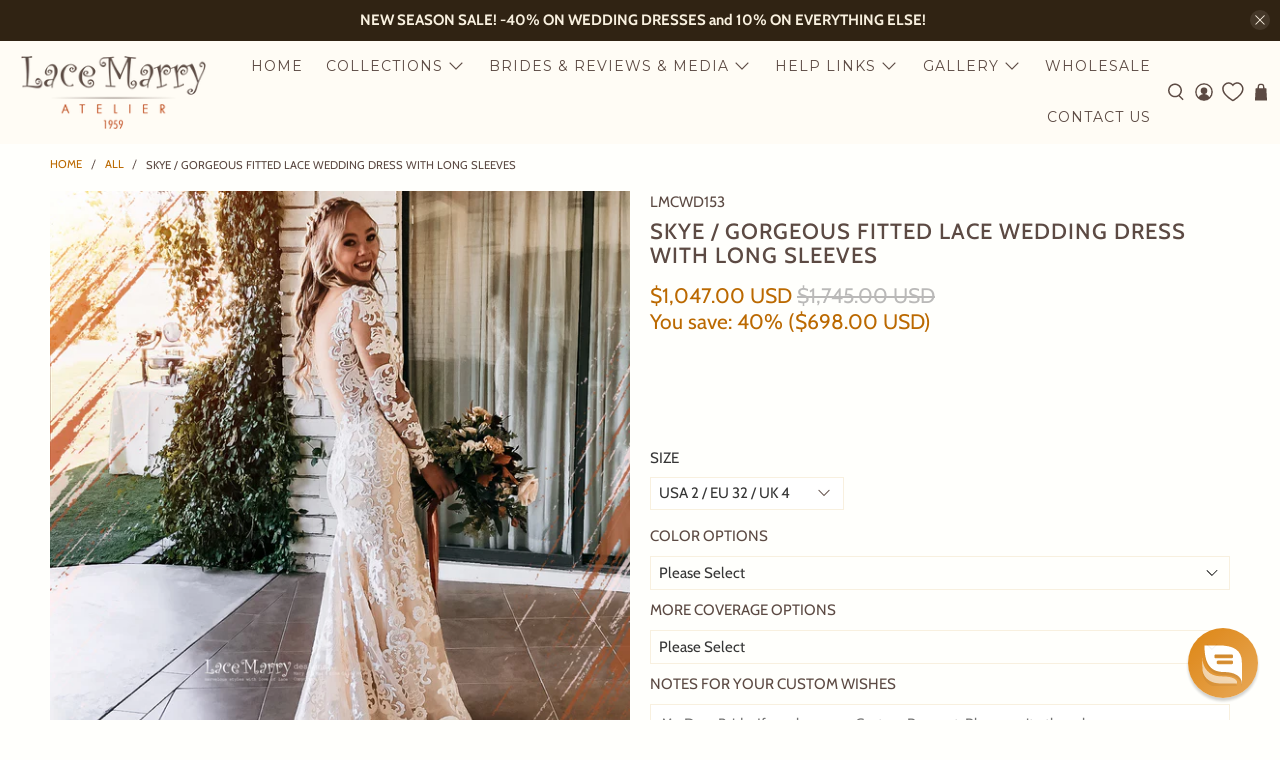

--- FILE ---
content_type: text/javascript; charset=utf-8
request_url: https://www.lacemarry.com/products/skye-gorgeous-fitted-lace-wedding-dress-with-long-sleeves.js
body_size: 3514
content:
{"id":7537910284517,"title":"SKYE \/ Gorgeous Fitted Lace Wedding Dress with Long Sleeves","handle":"skye-gorgeous-fitted-lace-wedding-dress-with-long-sleeves","description":"\u003cdl class=\"accordion\"\u003e\n\u003cdt\u003e\u003ca href=\"#\"\u003e\u003csmall class=\"right\"\u003e◄\u003c\/small\u003eDESCRIPTION\u003c\/a\u003e\u003c\/dt\u003e\n\u003cdd\u003e\n\u003cstrong\u003e\u003cmeta charset=\"utf-8\"\u003e \u003cspan data-mce-fragment=\"1\"\u003eSKYE \/ Gorgeous Fitted Lace Wedding Dress with Long Sleeves and Train. Each of Flower Appliques Carefully Stitched by Hand on this Amazing Gown! The Front is in Deep Plunge Style and so Feminine! Also the Front Top Part is Semi Transparent. The Back is in Sheer Deep Cut Design with Crystal Button\u003c\/span\u003es \u003c\/strong\u003e\u003cbr data-mce-fragment=\"1\"\u003e\u003cbr data-mce-fragment=\"1\"\u003eSpecial Thanks to my Real Bride Skye for sharing these Gorgeous pictures.\u003cbr data-mce-fragment=\"1\"\u003e\u003cbr data-mce-fragment=\"1\"\u003e\u003cmeta charset=\"utf-8\"\u003e \u003cspan data-mce-fragment=\"1\"\u003e❤ COLOR: IVORY + NUDE (color as in picture).\u003c\/span\u003e\u003cbr data-mce-fragment=\"1\"\u003e\u003cbr data-mce-fragment=\"1\"\u003e\u003cspan data-mce-fragment=\"1\"\u003e❤ MATERIAL: Floral Lace Applique, Tulle, Underlay, Beading Materials.\u003c\/span\u003e\u003cbr data-mce-fragment=\"1\"\u003e\u003cbr data-mce-fragment=\"1\"\u003e\u003cspan data-mce-fragment=\"1\"\u003e❤ LENGTH: Floor length with Train.\u003c\/span\u003e\u003cbr data-mce-fragment=\"1\"\u003e\u003cbr data-mce-fragment=\"1\"\u003e\u003cspan data-mce-fragment=\"1\"\u003e❤ CLOSURE: Closure is Zipper with Crystal Buttons.\u003c\/span\u003e\u003cbr data-mce-fragment=\"1\"\u003e\u003cbr data-mce-fragment=\"1\"\u003e\u003cspan data-mce-fragment=\"1\"\u003e❤ OTHER DETAILS: Dress Top Part in my pictures is Semi-Transparent and it would see through. For additional coverage please consider to purchase Lace Covered Bra Cups from options with Your Dress.\u003c\/span\u003e\u003cbr data-mce-fragment=\"1\"\u003e\u003cbr data-mce-fragment=\"1\"\u003e\u003cspan data-mce-fragment=\"1\"\u003e❤ CUSTOMIZATION: Please remark your Customization Request during check out. This can also be cleared up after you place your order.\u003c\/span\u003e\u003cbr data-mce-fragment=\"1\"\u003e\u003cbr data-mce-fragment=\"1\"\u003e\u003cspan data-mce-fragment=\"1\"\u003e❤ NOTE: The Color of this style is carefully selected for a most beautiful combination and it's not available in other option - except Ivory. It’s a delicate mix of Ivory and Nude. That's why I suggest you to stick with Original Color or Fully in Ivory.\u003c\/span\u003e\u003cbr data-mce-fragment=\"1\"\u003e\u003cbr data-mce-fragment=\"1\"\u003e\u003cspan data-mce-fragment=\"1\"\u003e❤ RUSH ORDER: I accept Rush Orders. Please contact me.\u003c\/span\u003e\u003cbr data-mce-fragment=\"1\"\u003e\u003cbr data-mce-fragment=\"1\"\u003e\u003cspan data-mce-fragment=\"1\"\u003e❤ PACKING: In order to save your shipping cost, dress will be packed tightly with water proof bag.\u003c\/span\u003e\u003cbr\u003e\n\u003c\/dd\u003e\n\u003cdt\u003e\u003ca href=\"#\"\u003e\u003csmall class=\"right\"\u003e◄\u003c\/small\u003eMEASUREMENTS\u003c\/a\u003e\u003c\/dt\u003e\n\u003cdd\u003e\n\u003cmeta charset=\"UTF-8\"\u003e \u003cstrong\u003eCUSTOM MEASUREMENTS \u003c\/strong\u003e\u003cbr\u003e\u003cbr\u003e\u003cspan\u003eMy Dear Bride, \u003c\/span\u003e\u003cbr\u003e\u003cspan\u003eYou can get your measurements at home. It's a very simple process. \u003c\/span\u003e\u003cbr\u003e\u003cspan\u003eJust please ask help of someone at home and follow my instructions. \u003c\/span\u003e\u003cbr\u003e\u003cspan\u003eIf possible, you may also go to a professional tailor for assistance. \u003c\/span\u003e\u003cbr\u003e\u003cbr\u003e\u003cspan\u003ePlease click on the image below to see or print my How to Measure Instructions: \u003c\/span\u003e\u003cbr\u003e\u003cbr\u003e\n\u003cdiv style=\"text-align: start;\" data-mce-fragment=\"1\" data-mce-style=\"text-align: start;\"\u003e\u003ca href=\"https:\/\/cdn.shopify.com\/s\/files\/1\/0205\/9166\/files\/HOW_TO_MEASURE_WEDDING_DRESSES.pdf\" title=\"How to Measure Instructions\" target=\"_blank\"\u003e\u003cimg alt=\"Wedding Dresses How to Measure Instructions\" src=\"https:\/\/cdn.shopify.com\/s\/files\/1\/0205\/9166\/files\/HOW_TO_MEASURE_WEDDING_DRESSES_555a07ab-5c76-479e-966b-505ec4e6457c_600x600.jpg?v=1608905171\" width=\"1024x1024\" height=\"1024x1024\" style=\"float: none;\" data-mce-fragment=\"1\" data-mce-src=\"https:\/\/cdn.shopify.com\/s\/files\/1\/0205\/9166\/files\/HOW_TO_MEASURE_WEDDING_DRESSES_555a07ab-5c76-479e-966b-505ec4e6457c_600x600.jpg?v=1608905171\" data-mce-style=\"float: none;\"\u003e\u003c\/a\u003e\u003c\/div\u003e\n\u003ca href=\"https:\/\/cdn.shopify.com\/s\/files\/1\/0205\/9166\/files\/LACEMARRY_-_HOW_TO_MEASURE_WEDDING_DRESSES.pdf?v=1609157068\" title=\"LaceMarry Wedding Dresses How to Measure Instructions\" target=\"_blank\"\u003e\u003cem\u003eClick to Download Full Instructions in PDF\u003c\/em\u003e\u003c\/a\u003e\u003cbr\u003e\u003cbr\u003e\u003cstrong\u003eNOTE 1: \u003c\/strong\u003e\u003cbr\u003e\u003cspan\u003eIf your style don't have sleeves, then you can skip the measurements #9, #10, #11, #12, #13. \u003c\/span\u003e\u003cbr\u003e\u003cspan\u003eDepending on a particular style, I may need additional measurements. After you placed your order, I will inform you about this. \u003c\/span\u003e\u003cbr\u003e\u003cbr\u003e\u003cstrong\u003eNOTE 2:\u003c\/strong\u003e\u003cbr\u003e\u003cspan\u003eAll my professional effort and care is to make Your Dress fit You well. However due to nature of custom orders, when You receive Your Dress You may need some alterations so please budget accordingly and plan for some alterations with help of a Local Tailor. \u003c\/span\u003e\u003cbr\u003e\u003cbr\u003e\u003cstrong\u003eNOTE 3:\u003c\/strong\u003e\u003cbr\u003e\u003cspan\u003eIf your measurements are in Plus Size Range, then I may require additional Fee. This can be cleared up after you place your order. \u003c\/span\u003e\u003cbr\u003e\u003cbr\u003e\u003cbr\u003e\u003cstrong\u003eSTANDARD MEASUREMENTS\u003c\/strong\u003e\u003cspan\u003e \u003c\/span\u003e\u003cbr\u003e\u003cbr\u003e\u003cspan\u003eI suggest that you send me Your Custom Measurements to get a better fitting. But if somehow You are unable to get Your Custom Measurements, then please choose from my Standard Size Chart Below:\u003c\/span\u003e\u003cbr\u003e\u003cbr\u003e\u003ca href=\"https:\/\/cdn.shopify.com\/s\/files\/1\/0205\/9166\/files\/LACEMARRY_WEDDING_DRESS_SIZE_CHART.jpg\" title=\"LaceMarry Wedding Dresses Size Chart\" target=\"_blank\"\u003e\u003cimg alt=\"LaceMarry Wedding Dress Size Chart\" src=\"https:\/\/cdn.shopify.com\/s\/files\/1\/0205\/9166\/files\/LACEMARRY_WEDDING_DRESS_SIZE_CHART_1024x1024.jpg?v=1609079358\" data-mce-fragment=\"1\" data-mce-src=\"https:\/\/cdn.shopify.com\/s\/files\/1\/0205\/9166\/files\/LACEMARRY_WEDDING_DRESS_SIZE_CHART_1024x1024.jpg?v=1609079358\"\u003e\u003c\/a\u003e\u003cbr\u003e\u003ca title=\"LaceMarry Wedding Dresses Size Chart\" href=\"https:\/\/cdn.shopify.com\/s\/files\/1\/0205\/9166\/files\/LACEMARRY_WEDDING_DRESS_SIZE_CHART_PRINT.pdf\" target=\"_blank\"\u003e\u003cem\u003eClick to Download PDF\u003c\/em\u003e\u003c\/a\u003e\n\u003c\/dd\u003e\n\u003cdd\u003e\u003c\/dd\u003e\n\u003cdt\u003e\u003ca href=\"#\"\u003e\u003csmall class=\"right\"\u003e◄\u003c\/small\u003eCOLOR\u003c\/a\u003e\u003c\/dt\u003e\n\u003cdd\u003e\n\u003cstrong\u003e Tips About Color\u003c\/strong\u003e\u003cbr\u003e\u003cspan data-mce-fragment=\"1\"\u003e\u003cbr\u003eI work with Ivory Laces (My Ivory is like Warm White - It' not yellowish).\u003c\/span\u003e\u003cbr data-mce-fragment=\"1\"\u003e\u003cspan data-mce-fragment=\"1\"\u003eBecause in my style and understanding, Ivory is the Best to give that warm Vintage effect to My Dresses.\u003c\/span\u003e\u003cbr data-mce-fragment=\"1\"\u003e\u003cspan data-mce-fragment=\"1\"\u003eIf you want to change the color of Your Dress to different than the one shown in the photos, then please leave your note in your order note or contact me via Live Chat which you can find on the right bottom corner of any page and I will assist you with my comments.\u003c\/span\u003e\u003cbr data-mce-fragment=\"1\"\u003e\u003cbr data-mce-fragment=\"1\"\u003e\u003cspan data-mce-fragment=\"1\"\u003eFor more information, Please see my following Help Links:\u003c\/span\u003e\u003cbr data-mce-fragment=\"1\"\u003e\u003cspan data-mce-fragment=\"1\"\u003e\u003cstrong\u003e\u003ca title=\"FAQ\" href=\"https:\/\/www.lacemarry.com\/pages\/faq\" target=\"_blank\"\u003eFAQ\u003c\/a\u003e \u003c\/strong\u003e| \u003cstrong\u003e\u003ca title=\"Custom Projects\" href=\"https:\/\/www.lacemarry.com\/pages\/custom-projects-gallery\" target=\"_blank\"\u003eCustom Orders\u003c\/a\u003e \u003c\/strong\u003e| \u003ca title=\"Contact Us\" href=\"https:\/\/www.lacemarry.com\/pages\/contact-us\" target=\"_blank\"\u003e\u003cstrong\u003eContact\u003c\/strong\u003e\u003c\/a\u003e\u003c\/span\u003e\n\u003c\/dd\u003e\n\u003cdt\u003e\u003ca href=\"#\"\u003e\u003csmall class=\"right\"\u003e◄\u003c\/small\u003eREVIEWS OF THIS STYLE\u003c\/a\u003e\u003c\/dt\u003e\n\u003cdd\u003e\n\u003cscript src=\"https:\/\/app.helpfulcrowd.com\/f\/n5SogX\/widgets\/product_tabs.js\" defer\u003e\u003c\/script\u003e\n\u003cdiv class=\"hc-widget\"\u003e\n\u003cdiv data-hc=\"product-tabs\" data-hc-id=\"7537910284517\"\u003e\u003c\/div\u003e\n\u003c\/div\u003e\n\u003c\/dd\u003e\n\u003c\/dl\u003e","published_at":"2021-12-31T00:25:14+08:00","created_at":"2021-12-31T00:16:39+08:00","vendor":"LaceMarry","type":"Wedding Dress","tags":[],"price":104700,"price_min":104700,"price_max":104700,"available":true,"price_varies":false,"compare_at_price":174500,"compare_at_price_min":174500,"compare_at_price_max":174500,"compare_at_price_varies":false,"variants":[{"id":42299017232613,"title":"USA 2 \/ EU 32 \/ UK 4","option1":"USA 2 \/ EU 32 \/ UK 4","option2":null,"option3":null,"sku":"LMCWD153","requires_shipping":true,"taxable":false,"featured_image":null,"available":true,"name":"SKYE \/ Gorgeous Fitted Lace Wedding Dress with Long Sleeves - USA 2 \/ EU 32 \/ UK 4","public_title":"USA 2 \/ EU 32 \/ UK 4","options":["USA 2 \/ EU 32 \/ UK 4"],"price":104700,"weight":3000,"compare_at_price":174500,"inventory_quantity":0,"inventory_management":null,"inventory_policy":"deny","barcode":null,"requires_selling_plan":false,"selling_plan_allocations":[]},{"id":42299017265381,"title":"USA 4 \/ EU 34 \/ UK 6","option1":"USA 4 \/ EU 34 \/ UK 6","option2":null,"option3":null,"sku":"LMCWD153","requires_shipping":true,"taxable":false,"featured_image":null,"available":true,"name":"SKYE \/ Gorgeous Fitted Lace Wedding Dress with Long Sleeves - USA 4 \/ EU 34 \/ UK 6","public_title":"USA 4 \/ EU 34 \/ UK 6","options":["USA 4 \/ EU 34 \/ UK 6"],"price":104700,"weight":3000,"compare_at_price":174500,"inventory_quantity":0,"inventory_management":null,"inventory_policy":"deny","barcode":null,"requires_selling_plan":false,"selling_plan_allocations":[]},{"id":42299017298149,"title":"USA 6 \/ EU 36 \/ UK 8","option1":"USA 6 \/ EU 36 \/ UK 8","option2":null,"option3":null,"sku":"LMCWD153","requires_shipping":true,"taxable":false,"featured_image":null,"available":true,"name":"SKYE \/ Gorgeous Fitted Lace Wedding Dress with Long Sleeves - USA 6 \/ EU 36 \/ UK 8","public_title":"USA 6 \/ EU 36 \/ UK 8","options":["USA 6 \/ EU 36 \/ UK 8"],"price":104700,"weight":3000,"compare_at_price":174500,"inventory_quantity":0,"inventory_management":null,"inventory_policy":"deny","barcode":null,"requires_selling_plan":false,"selling_plan_allocations":[]},{"id":42299017330917,"title":"USA 8 \/ EU 38 \/ UK 10","option1":"USA 8 \/ EU 38 \/ UK 10","option2":null,"option3":null,"sku":"LMCWD153","requires_shipping":true,"taxable":false,"featured_image":null,"available":true,"name":"SKYE \/ Gorgeous Fitted Lace Wedding Dress with Long Sleeves - USA 8 \/ EU 38 \/ UK 10","public_title":"USA 8 \/ EU 38 \/ UK 10","options":["USA 8 \/ EU 38 \/ UK 10"],"price":104700,"weight":3000,"compare_at_price":174500,"inventory_quantity":0,"inventory_management":null,"inventory_policy":"deny","barcode":null,"requires_selling_plan":false,"selling_plan_allocations":[]},{"id":42299017363685,"title":"USA 10 \/ EU 40 \/ UK 12","option1":"USA 10 \/ EU 40 \/ UK 12","option2":null,"option3":null,"sku":"LMCWD153","requires_shipping":true,"taxable":false,"featured_image":null,"available":true,"name":"SKYE \/ Gorgeous Fitted Lace Wedding Dress with Long Sleeves - USA 10 \/ EU 40 \/ UK 12","public_title":"USA 10 \/ EU 40 \/ UK 12","options":["USA 10 \/ EU 40 \/ UK 12"],"price":104700,"weight":3000,"compare_at_price":174500,"inventory_quantity":0,"inventory_management":null,"inventory_policy":"deny","barcode":null,"requires_selling_plan":false,"selling_plan_allocations":[]},{"id":42299017396453,"title":"USA 12 \/ EU 42 \/ UK 14","option1":"USA 12 \/ EU 42 \/ UK 14","option2":null,"option3":null,"sku":"LMCWD153","requires_shipping":true,"taxable":false,"featured_image":null,"available":true,"name":"SKYE \/ Gorgeous Fitted Lace Wedding Dress with Long Sleeves - USA 12 \/ EU 42 \/ UK 14","public_title":"USA 12 \/ EU 42 \/ UK 14","options":["USA 12 \/ EU 42 \/ UK 14"],"price":104700,"weight":3000,"compare_at_price":174500,"inventory_quantity":0,"inventory_management":null,"inventory_policy":"deny","barcode":null,"requires_selling_plan":false,"selling_plan_allocations":[]},{"id":42299017429221,"title":"USA 14 \/ EU 44 \/ UK 16","option1":"USA 14 \/ EU 44 \/ UK 16","option2":null,"option3":null,"sku":"LMCWD153","requires_shipping":true,"taxable":false,"featured_image":null,"available":true,"name":"SKYE \/ Gorgeous Fitted Lace Wedding Dress with Long Sleeves - USA 14 \/ EU 44 \/ UK 16","public_title":"USA 14 \/ EU 44 \/ UK 16","options":["USA 14 \/ EU 44 \/ UK 16"],"price":104700,"weight":3000,"compare_at_price":174500,"inventory_quantity":0,"inventory_management":null,"inventory_policy":"deny","barcode":null,"requires_selling_plan":false,"selling_plan_allocations":[]},{"id":42299017461989,"title":"USA 16 \/ EU 46 \/ UK 18","option1":"USA 16 \/ EU 46 \/ UK 18","option2":null,"option3":null,"sku":"LMCWD153","requires_shipping":true,"taxable":false,"featured_image":null,"available":true,"name":"SKYE \/ Gorgeous Fitted Lace Wedding Dress with Long Sleeves - USA 16 \/ EU 46 \/ UK 18","public_title":"USA 16 \/ EU 46 \/ UK 18","options":["USA 16 \/ EU 46 \/ UK 18"],"price":104700,"weight":3000,"compare_at_price":174500,"inventory_quantity":0,"inventory_management":null,"inventory_policy":"deny","barcode":null,"requires_selling_plan":false,"selling_plan_allocations":[]},{"id":42299017494757,"title":"Custom Measurements","option1":"Custom Measurements","option2":null,"option3":null,"sku":"LMCWD153","requires_shipping":true,"taxable":false,"featured_image":null,"available":true,"name":"SKYE \/ Gorgeous Fitted Lace Wedding Dress with Long Sleeves - Custom Measurements","public_title":"Custom Measurements","options":["Custom Measurements"],"price":104700,"weight":3000,"compare_at_price":174500,"inventory_quantity":0,"inventory_management":null,"inventory_policy":"deny","barcode":null,"requires_selling_plan":false,"selling_plan_allocations":[]}],"images":["\/\/cdn.shopify.com\/s\/files\/1\/0205\/9166\/products\/LACEMARRYWEDDINGDRESSES-CWD153-10.jpg?v=1640881256","\/\/cdn.shopify.com\/s\/files\/1\/0205\/9166\/products\/LACEMARRYWEDDINGDRESSES-CWD153-01.jpg?v=1640881256","\/\/cdn.shopify.com\/s\/files\/1\/0205\/9166\/products\/LACEMARRYWEDDINGDRESSES-CWD153-02.jpg?v=1640881256","\/\/cdn.shopify.com\/s\/files\/1\/0205\/9166\/products\/LACEMARRYWEDDINGDRESSES-CWD153-03.jpg?v=1640881256","\/\/cdn.shopify.com\/s\/files\/1\/0205\/9166\/products\/LACEMARRYWEDDINGDRESSES-CWD153-04.jpg?v=1640881256","\/\/cdn.shopify.com\/s\/files\/1\/0205\/9166\/products\/LACEMARRYWEDDINGDRESSES-CWD153-06.jpg?v=1640881256","\/\/cdn.shopify.com\/s\/files\/1\/0205\/9166\/products\/LACEMARRYWEDDINGDRESSES-CWD153-05.jpg?v=1640881256","\/\/cdn.shopify.com\/s\/files\/1\/0205\/9166\/products\/LACEMARRYWEDDINGDRESSES-CWD153-09.jpg?v=1640881256","\/\/cdn.shopify.com\/s\/files\/1\/0205\/9166\/products\/LACEMARRYWEDDINGDRESSES-CWD153-07.jpg?v=1640881256","\/\/cdn.shopify.com\/s\/files\/1\/0205\/9166\/products\/LACEMARRYWEDDINGDRESSES-CWD153-08.jpg?v=1640881256","\/\/cdn.shopify.com\/s\/files\/1\/0205\/9166\/products\/00_TRIANGLEBRACUPS_d44ce48b-5a5d-4901-bc16-609a2120cb19.jpg?v=1640881773"],"featured_image":"\/\/cdn.shopify.com\/s\/files\/1\/0205\/9166\/products\/LACEMARRYWEDDINGDRESSES-CWD153-10.jpg?v=1640881256","options":[{"name":"SIZE","position":1,"values":["USA 2 \/ EU 32 \/ UK 4","USA 4 \/ EU 34 \/ UK 6","USA 6 \/ EU 36 \/ UK 8","USA 8 \/ EU 38 \/ UK 10","USA 10 \/ EU 40 \/ UK 12","USA 12 \/ EU 42 \/ UK 14","USA 14 \/ EU 44 \/ UK 16","USA 16 \/ EU 46 \/ UK 18","Custom Measurements"]}],"url":"\/products\/skye-gorgeous-fitted-lace-wedding-dress-with-long-sleeves","media":[{"alt":"Fitted Lace Wedding Dress","id":28973656670437,"position":1,"preview_image":{"aspect_ratio":0.75,"height":3000,"width":2250,"src":"https:\/\/cdn.shopify.com\/s\/files\/1\/0205\/9166\/products\/LACEMARRYWEDDINGDRESSES-CWD153-10.jpg?v=1640881256"},"aspect_ratio":0.75,"height":3000,"media_type":"image","src":"https:\/\/cdn.shopify.com\/s\/files\/1\/0205\/9166\/products\/LACEMARRYWEDDINGDRESSES-CWD153-10.jpg?v=1640881256","width":2250},{"alt":"Sexy Deep V Neckline Wedding Dress","id":28973656375525,"position":2,"preview_image":{"aspect_ratio":0.75,"height":3000,"width":2250,"src":"https:\/\/cdn.shopify.com\/s\/files\/1\/0205\/9166\/products\/LACEMARRYWEDDINGDRESSES-CWD153-01.jpg?v=1640881256"},"aspect_ratio":0.75,"height":3000,"media_type":"image","src":"https:\/\/cdn.shopify.com\/s\/files\/1\/0205\/9166\/products\/LACEMARRYWEDDINGDRESSES-CWD153-01.jpg?v=1640881256","width":2250},{"alt":"Long Lace Sleeves Wedding Dress- LaceMarry","id":28973656408293,"position":3,"preview_image":{"aspect_ratio":0.75,"height":3000,"width":2250,"src":"https:\/\/cdn.shopify.com\/s\/files\/1\/0205\/9166\/products\/LACEMARRYWEDDINGDRESSES-CWD153-02.jpg?v=1640881256"},"aspect_ratio":0.75,"height":3000,"media_type":"image","src":"https:\/\/cdn.shopify.com\/s\/files\/1\/0205\/9166\/products\/LACEMARRYWEDDINGDRESSES-CWD153-02.jpg?v=1640881256","width":2250},{"alt":"Sheer Open Back Wedding Dress with Train","id":28973656441061,"position":4,"preview_image":{"aspect_ratio":0.75,"height":3000,"width":2250,"src":"https:\/\/cdn.shopify.com\/s\/files\/1\/0205\/9166\/products\/LACEMARRYWEDDINGDRESSES-CWD153-03.jpg?v=1640881256"},"aspect_ratio":0.75,"height":3000,"media_type":"image","src":"https:\/\/cdn.shopify.com\/s\/files\/1\/0205\/9166\/products\/LACEMARRYWEDDINGDRESSES-CWD153-03.jpg?v=1640881256","width":2250},{"alt":"Amazing Lace Wedding Dress - LaceMarry","id":28973656473829,"position":5,"preview_image":{"aspect_ratio":0.75,"height":3000,"width":2250,"src":"https:\/\/cdn.shopify.com\/s\/files\/1\/0205\/9166\/products\/LACEMARRYWEDDINGDRESSES-CWD153-04.jpg?v=1640881256"},"aspect_ratio":0.75,"height":3000,"media_type":"image","src":"https:\/\/cdn.shopify.com\/s\/files\/1\/0205\/9166\/products\/LACEMARRYWEDDINGDRESSES-CWD153-04.jpg?v=1640881256","width":2250},{"alt":"Open Back Sexy Wedding Dress","id":28973656539365,"position":6,"preview_image":{"aspect_ratio":0.75,"height":3000,"width":2250,"src":"https:\/\/cdn.shopify.com\/s\/files\/1\/0205\/9166\/products\/LACEMARRYWEDDINGDRESSES-CWD153-06.jpg?v=1640881256"},"aspect_ratio":0.75,"height":3000,"media_type":"image","src":"https:\/\/cdn.shopify.com\/s\/files\/1\/0205\/9166\/products\/LACEMARRYWEDDINGDRESSES-CWD153-06.jpg?v=1640881256","width":2250},{"alt":"Long Lacy Sleeves Boho Wedding Dress","id":28973656506597,"position":7,"preview_image":{"aspect_ratio":0.75,"height":3000,"width":2250,"src":"https:\/\/cdn.shopify.com\/s\/files\/1\/0205\/9166\/products\/LACEMARRYWEDDINGDRESSES-CWD153-05.jpg?v=1640881256"},"aspect_ratio":0.75,"height":3000,"media_type":"image","src":"https:\/\/cdn.shopify.com\/s\/files\/1\/0205\/9166\/products\/LACEMARRYWEDDINGDRESSES-CWD153-05.jpg?v=1640881256","width":2250},{"alt":"Bohemian Wedding Dress - LaceMarry","id":28973656637669,"position":8,"preview_image":{"aspect_ratio":0.75,"height":3000,"width":2250,"src":"https:\/\/cdn.shopify.com\/s\/files\/1\/0205\/9166\/products\/LACEMARRYWEDDINGDRESSES-CWD153-09.jpg?v=1640881256"},"aspect_ratio":0.75,"height":3000,"media_type":"image","src":"https:\/\/cdn.shopify.com\/s\/files\/1\/0205\/9166\/products\/LACEMARRYWEDDINGDRESSES-CWD153-09.jpg?v=1640881256","width":2250},{"alt":"Tulle and Lace Wedding Dress with Buttons","id":28973656572133,"position":9,"preview_image":{"aspect_ratio":0.75,"height":3000,"width":2250,"src":"https:\/\/cdn.shopify.com\/s\/files\/1\/0205\/9166\/products\/LACEMARRYWEDDINGDRESSES-CWD153-07.jpg?v=1640881256"},"aspect_ratio":0.75,"height":3000,"media_type":"image","src":"https:\/\/cdn.shopify.com\/s\/files\/1\/0205\/9166\/products\/LACEMARRYWEDDINGDRESSES-CWD153-07.jpg?v=1640881256","width":2250},{"alt":"Charming Lace Wedding Dress in Nude Color","id":28973656604901,"position":10,"preview_image":{"aspect_ratio":0.75,"height":3000,"width":2250,"src":"https:\/\/cdn.shopify.com\/s\/files\/1\/0205\/9166\/products\/LACEMARRYWEDDINGDRESSES-CWD153-08.jpg?v=1640881256"},"aspect_ratio":0.75,"height":3000,"media_type":"image","src":"https:\/\/cdn.shopify.com\/s\/files\/1\/0205\/9166\/products\/LACEMARRYWEDDINGDRESSES-CWD153-08.jpg?v=1640881256","width":2250},{"alt":"Bridal Bra Cups","id":28973685801189,"position":11,"preview_image":{"aspect_ratio":0.75,"height":3000,"width":2250,"src":"https:\/\/cdn.shopify.com\/s\/files\/1\/0205\/9166\/products\/00_TRIANGLEBRACUPS_d44ce48b-5a5d-4901-bc16-609a2120cb19.jpg?v=1640881773"},"aspect_ratio":0.75,"height":3000,"media_type":"image","src":"https:\/\/cdn.shopify.com\/s\/files\/1\/0205\/9166\/products\/00_TRIANGLEBRACUPS_d44ce48b-5a5d-4901-bc16-609a2120cb19.jpg?v=1640881773","width":2250}],"requires_selling_plan":false,"selling_plan_groups":[]}

--- FILE ---
content_type: text/javascript; charset=utf-8
request_url: https://app.helpfulcrowd.com/f/2059166/w/products/7537910284517/tabs.js/?index=0
body_size: 10050
content:
var selector = '[data-hc="product-tabs"][data-hc-id="7537910284517"][data-widget-index="0"]';
// If index is not present (for some platforms like ecwid where widgets are injected through JS)
if (jQuery(selector).length <= 0) {
  var selector = '[data-hc="product-tabs"][data-hc-id="7537910284517"]';
}
jQuery(selector).html(`<section class=\"hc-product-tabs hc-product-tabs--modern\" data-id=\"7537910284517\" data-role=\"tabs\" id=\"hc-product-tabs\"><header class=\"hc-product-tabs__header\" data-role=\"header\"><\/header><div class=\"hc-product-tabs__content\" data-role=\"tabs-container\"><div class=\"hc-product-tab-content\" data-hc=\"reviews\" data-role=\"reviews\"><section class=\"hc-reviews-tab\" data-role=\"review-list\" data-widget-index=\"0\" id=\"hc-reviews-tab\"><section class=\"hc-review-form-wrapper hc-display__none\" data-model=\"review\" data-id=\"0_WGuxzqzD\" data-role=\"voluntary-review-form\"><form class=\"hc-review-form\" id=\"hc-new-review\" action=\"https://app.helpfulcrowd.com/f/n5SogX/products/WGuxzqzD/reviews.js\" accept-charset=\"UTF-8\" data-remote=\"true\" method=\"post\"><input name=\"utf8\" type=\"hidden\" value=\"&#x2713;\" autocomplete=\"off\" /><input type=\"hidden\" name=\"widget_index\" id=\"widget_index\" value=\"0\" autocomplete=\"off\" /><div class=\"add-rating\"><h5 class=\"add-rating__title\">Rate your experience with <a target=\"_blank\" href=\"https://www.lacemarry.com/products/skye-gorgeous-fitted-lace-wedding-dress-with-long-sleeves\">SKYE / Gorgeous Fitted Lace Wedding Dress with Long Sleeves<\/a><\/h5><div class=\"add-rating__stars\"><input required=\"required\" class=\"add-rating__input\" type=\"radio\" value=\"5\" name=\"review[rating]\" id=\"0_WGuxzqzD_review_rating_5\" /><label class=\"add-rating__label\" for=\"0_WGuxzqzD_review_rating_5\"><div class=\"add-rating__star--empty\"><svg class=\"hc-icon   hc-icon--star-o hc-icon--xl\" height=\"1em\" viewBox=\"0 0 1792 1792\" width=\"1em\" xmlns=\"http://www.w3.org/2000/svg\"><g transform=\"\"><path d=\"M1201 1004l306-297-422-62-189-382-189 382-422 62 306 297-73 421 378-199 377 199zm527-357q0 22-26 48l-363 354 86 500q1 7 1 20 0 50-41 50-19 0-40-12l-449-236-449 236q-22 12-40 12-21 0-31.5-14.5t-10.5-35.5q0-6 2-20l86-500-364-354q-25-27-25-48 0-37 56-46l502-73 225-455q19-41 49-41t49 41l225 455 502 73q56 9 56 46z\" fill=\"#ffc535\" /><rect class=\"hc-icon__transparent-background\"><\/rect><\/g><\/svg> <\/div><div class=\"add-rating__star--full\"><svg class=\"hc-icon   hc-icon--star hc-icon--xl\" height=\"1em\" viewBox=\"0 0 1792 1792\" width=\"1em\" xmlns=\"http://www.w3.org/2000/svg\"><g transform=\"\"><path d=\"M1728 647q0 22-26 48l-363 354 86 500q1 7 1 20 0 21-10.5 35.5t-30.5 14.5q-19 0-40-12l-449-236-449 236q-22 12-40 12-21 0-31.5-14.5t-10.5-35.5q0-6 2-20l86-500-364-354q-25-27-25-48 0-37 56-46l502-73 225-455q19-41 49-41t49 41l225 455 502 73q56 9 56 46z\" fill=\"#ffc535\" data-fill-color=\"true\" /><rect class=\"hc-icon__transparent-background\"><\/rect><\/g><\/svg> <\/div><span class=\"add-rating__stars-count\">5<\/span><span class=\"add-rating__star-name\">Great<\/span><\/label><input required=\"required\" class=\"add-rating__input\" type=\"radio\" value=\"4\" name=\"review[rating]\" id=\"0_WGuxzqzD_review_rating_4\" /><label class=\"add-rating__label\" for=\"0_WGuxzqzD_review_rating_4\"><div class=\"add-rating__star--empty\"><svg class=\"hc-icon   hc-icon--star-o hc-icon--xl\" height=\"1em\" viewBox=\"0 0 1792 1792\" width=\"1em\" xmlns=\"http://www.w3.org/2000/svg\"><g transform=\"\"><path d=\"M1201 1004l306-297-422-62-189-382-189 382-422 62 306 297-73 421 378-199 377 199zm527-357q0 22-26 48l-363 354 86 500q1 7 1 20 0 50-41 50-19 0-40-12l-449-236-449 236q-22 12-40 12-21 0-31.5-14.5t-10.5-35.5q0-6 2-20l86-500-364-354q-25-27-25-48 0-37 56-46l502-73 225-455q19-41 49-41t49 41l225 455 502 73q56 9 56 46z\" fill=\"#ffc535\" /><rect class=\"hc-icon__transparent-background\"><\/rect><\/g><\/svg> <\/div><div class=\"add-rating__star--full\"><svg class=\"hc-icon   hc-icon--star hc-icon--xl\" height=\"1em\" viewBox=\"0 0 1792 1792\" width=\"1em\" xmlns=\"http://www.w3.org/2000/svg\"><g transform=\"\"><path d=\"M1728 647q0 22-26 48l-363 354 86 500q1 7 1 20 0 21-10.5 35.5t-30.5 14.5q-19 0-40-12l-449-236-449 236q-22 12-40 12-21 0-31.5-14.5t-10.5-35.5q0-6 2-20l86-500-364-354q-25-27-25-48 0-37 56-46l502-73 225-455q19-41 49-41t49 41l225 455 502 73q56 9 56 46z\" fill=\"#ffc535\" data-fill-color=\"true\" /><rect class=\"hc-icon__transparent-background\"><\/rect><\/g><\/svg> <\/div><span class=\"add-rating__stars-count\">4<\/span><span class=\"add-rating__star-name\">Good<\/span><\/label><input required=\"required\" class=\"add-rating__input\" type=\"radio\" value=\"3\" name=\"review[rating]\" id=\"0_WGuxzqzD_review_rating_3\" /><label class=\"add-rating__label\" for=\"0_WGuxzqzD_review_rating_3\"><div class=\"add-rating__star--empty\"><svg class=\"hc-icon   hc-icon--star-o hc-icon--xl\" height=\"1em\" viewBox=\"0 0 1792 1792\" width=\"1em\" xmlns=\"http://www.w3.org/2000/svg\"><g transform=\"\"><path d=\"M1201 1004l306-297-422-62-189-382-189 382-422 62 306 297-73 421 378-199 377 199zm527-357q0 22-26 48l-363 354 86 500q1 7 1 20 0 50-41 50-19 0-40-12l-449-236-449 236q-22 12-40 12-21 0-31.5-14.5t-10.5-35.5q0-6 2-20l86-500-364-354q-25-27-25-48 0-37 56-46l502-73 225-455q19-41 49-41t49 41l225 455 502 73q56 9 56 46z\" fill=\"#ffc535\" /><rect class=\"hc-icon__transparent-background\"><\/rect><\/g><\/svg> <\/div><div class=\"add-rating__star--full\"><svg class=\"hc-icon   hc-icon--star hc-icon--xl\" height=\"1em\" viewBox=\"0 0 1792 1792\" width=\"1em\" xmlns=\"http://www.w3.org/2000/svg\"><g transform=\"\"><path d=\"M1728 647q0 22-26 48l-363 354 86 500q1 7 1 20 0 21-10.5 35.5t-30.5 14.5q-19 0-40-12l-449-236-449 236q-22 12-40 12-21 0-31.5-14.5t-10.5-35.5q0-6 2-20l86-500-364-354q-25-27-25-48 0-37 56-46l502-73 225-455q19-41 49-41t49 41l225 455 502 73q56 9 56 46z\" fill=\"#ffc535\" data-fill-color=\"true\" /><rect class=\"hc-icon__transparent-background\"><\/rect><\/g><\/svg> <\/div><span class=\"add-rating__stars-count\">3<\/span><span class=\"add-rating__star-name\">Okay<\/span><\/label><input required=\"required\" class=\"add-rating__input\" type=\"radio\" value=\"2\" name=\"review[rating]\" id=\"0_WGuxzqzD_review_rating_2\" /><label class=\"add-rating__label\" for=\"0_WGuxzqzD_review_rating_2\"><div class=\"add-rating__star--empty\"><svg class=\"hc-icon   hc-icon--star-o hc-icon--xl\" height=\"1em\" viewBox=\"0 0 1792 1792\" width=\"1em\" xmlns=\"http://www.w3.org/2000/svg\"><g transform=\"\"><path d=\"M1201 1004l306-297-422-62-189-382-189 382-422 62 306 297-73 421 378-199 377 199zm527-357q0 22-26 48l-363 354 86 500q1 7 1 20 0 50-41 50-19 0-40-12l-449-236-449 236q-22 12-40 12-21 0-31.5-14.5t-10.5-35.5q0-6 2-20l86-500-364-354q-25-27-25-48 0-37 56-46l502-73 225-455q19-41 49-41t49 41l225 455 502 73q56 9 56 46z\" fill=\"#ffc535\" /><rect class=\"hc-icon__transparent-background\"><\/rect><\/g><\/svg> <\/div><div class=\"add-rating__star--full\"><svg class=\"hc-icon   hc-icon--star hc-icon--xl\" height=\"1em\" viewBox=\"0 0 1792 1792\" width=\"1em\" xmlns=\"http://www.w3.org/2000/svg\"><g transform=\"\"><path d=\"M1728 647q0 22-26 48l-363 354 86 500q1 7 1 20 0 21-10.5 35.5t-30.5 14.5q-19 0-40-12l-449-236-449 236q-22 12-40 12-21 0-31.5-14.5t-10.5-35.5q0-6 2-20l86-500-364-354q-25-27-25-48 0-37 56-46l502-73 225-455q19-41 49-41t49 41l225 455 502 73q56 9 56 46z\" fill=\"#ffc535\" data-fill-color=\"true\" /><rect class=\"hc-icon__transparent-background\"><\/rect><\/g><\/svg> <\/div><span class=\"add-rating__stars-count\">2<\/span><span class=\"add-rating__star-name\">Bad<\/span><\/label><input required=\"required\" class=\"add-rating__input\" type=\"radio\" value=\"1\" name=\"review[rating]\" id=\"0_WGuxzqzD_review_rating_1\" /><label class=\"add-rating__label\" for=\"0_WGuxzqzD_review_rating_1\"><div class=\"add-rating__star--empty\"><svg class=\"hc-icon   hc-icon--star-o hc-icon--xl\" height=\"1em\" viewBox=\"0 0 1792 1792\" width=\"1em\" xmlns=\"http://www.w3.org/2000/svg\"><g transform=\"\"><path d=\"M1201 1004l306-297-422-62-189-382-189 382-422 62 306 297-73 421 378-199 377 199zm527-357q0 22-26 48l-363 354 86 500q1 7 1 20 0 50-41 50-19 0-40-12l-449-236-449 236q-22 12-40 12-21 0-31.5-14.5t-10.5-35.5q0-6 2-20l86-500-364-354q-25-27-25-48 0-37 56-46l502-73 225-455q19-41 49-41t49 41l225 455 502 73q56 9 56 46z\" fill=\"#ffc535\" /><rect class=\"hc-icon__transparent-background\"><\/rect><\/g><\/svg> <\/div><div class=\"add-rating__star--full\"><svg class=\"hc-icon   hc-icon--star hc-icon--xl\" height=\"1em\" viewBox=\"0 0 1792 1792\" width=\"1em\" xmlns=\"http://www.w3.org/2000/svg\"><g transform=\"\"><path d=\"M1728 647q0 22-26 48l-363 354 86 500q1 7 1 20 0 21-10.5 35.5t-30.5 14.5q-19 0-40-12l-449-236-449 236q-22 12-40 12-21 0-31.5-14.5t-10.5-35.5q0-6 2-20l86-500-364-354q-25-27-25-48 0-37 56-46l502-73 225-455q19-41 49-41t49 41l225 455 502 73q56 9 56 46z\" fill=\"#ffc535\" data-fill-color=\"true\" /><rect class=\"hc-icon__transparent-background\"><\/rect><\/g><\/svg> <\/div><span class=\"add-rating__stars-count\">1<\/span><span class=\"add-rating__star-name\">Terrible<\/span><\/label><\/div><\/div><div class=\"hc-review-form__feedback\"><label class=\"hc-review-form__label\" for=\"0_WGuxzqzD_review_feedback\">Write your review<\/label><textarea required=\"required\" class=\"hc-review-form__feedback-input trigger-hidden-fields\" name=\"review[feedback]\" id=\"0_WGuxzqzD_review_feedback\">\n<\/textarea><span class=\"hc-review-form__feedback-hint\" data-role=\"character-count\"><\/span><\/div><div class=\"hidden-controls inactive\"><a class=\"hc-text-button\" data-role=\"voluntary-review-form-toggle\" data-action=\"hide\" href=\"javascript:void(0);\">Cancel<\/a><\/div><div class=\"hidden-fields show-all-fields\"><div class=\"hc-review-form__row\"><div class=\"cloudinary-upload-widget-trigger\"><div class=\"cloudinary-upload-widget-trigger__label\">Show it in action<\/div><div class=\"hc-cloudinary-upload-wrapper\"><div class=\"hc-cloudinary-input-wrapper\"><input placeholder=\"Add videos/photos\" disabled=\"disabled\" type=\"text\" name=\"hc-cloudinary-upload-placeholder[]\" id=\"hc-cloudinary-upload-placeholder_\" /><div class=\"cloudinary-upload-widget-trigger__button\"><button data-file-limit=\"5\" data-role=\"cloudinary-upload-widget\" type=\"button\">Select<\/button><\/div><\/div><div class=\"cloudinary-upload-widget-trigger__thumbs\" data-cloudinary-thumbnails-container=\"true\"><\/div><\/div><\/div><div class=\"hc-review-form__title\"><label class=\"hc-review-form__label\" for=\"0_WGuxzqzD_review_title\">Add a review title<\/label><div class=\"hc-input__wrapper\"><input class=\"hc-review-form__title-input\" placeholder=\"Example: Love this product!\" type=\"text\" name=\"review[title]\" id=\"0_WGuxzqzD_review_title\" /><\/div><input class=\"hc-review-form__title-from-rating-input\" autocomplete=\"off\" type=\"hidden\" name=\"review[title_from_rating]\" id=\"0_WGuxzqzD_review_title_from_rating\" /><div class=\"hc-form__hint\">Summarize your overall experience<\/div><\/div><\/div><div class=\"hc-review-form__submit__wrapper\"><div class=\"hc-social-submit\"><p>Submit with social and get your review featured<\/p><input id=\"social_submit\" name=\"social_submit\" type=\"hidden\" value=\"0\" /><div class=\"spinner_icon hide\"><svg class=\"hc-icon   hc-icon--hc-spinner hc-icon--spin\" height=\"1em\" viewBox=\"0 0 1792 1792\" width=\"1em\" xmlns=\"http://www.w3.org/2000/svg\"><g transform=\"\"><path d=\"M179.2 896A716.8 627.2 0 0 0 1612.8 896A716.8 806.4 0 0 1 179.2 896\" /><rect class=\"hc-icon__transparent-background\"><\/rect><\/g><\/svg><\/div><div class=\"hc-social-submit-buttons\"><div class=\"hc-facebook-review-button\"><button name=\"button\" type=\"button\" onclick=\"return facebookLogin(this);\" class=\"hc-review-form__submit-facebook\"><svg class=\"hc-icon   hc-icon--facebook\" height=\"1em\" viewBox=\"0 0 1792 1792\" width=\"1em\" xmlns=\"http://www.w3.org/2000/svg\"><g transform=\"\"><path d=\"M1343 12v264h-157q-86 0-116 36t-30 108v189h293l-39 296h-254v759h-306v-759h-255v-296h255v-218q0-186 104-288.5t277-102.5q147 0 228 12z\" /><rect class=\"hc-icon__transparent-background\"><\/rect><\/g><\/svg> <span class=\"hide--below__sm\">Submit with Facebook<\/span><span class=\"hide--above__sm\">Submit<\/span><\/button> <\/div><div class=\"hc-twitter-review-button\"><button name=\"button\" type=\"button\" class=\"hc-review-form__submit-twitter\" onclick=\"return twitterLogin(this);\"><svg class=\"hc-icon   hc-icon--twitter\" height=\"1em\" viewBox=\"0 0 1200 1227\" width=\"1em\" xmlns=\"http://www.w3.org/2000/svg\"><g transform=\"\"><path d=\"M714.163 519.284L1160.89 0H1055.03L667.137 450.887L357.328 0H0L468.492 681.821L0 1226.37H105.866L515.491 750.218L842.672 1226.37H1200L714.137 519.284H714.163ZM569.165 687.828L521.697 619.934L144.011 79.6944H306.615L611.412 515.685L658.88 583.579L1055.08 1150.3H892.476L569.165 687.854V687.828Z\" /><rect class=\"hc-icon__transparent-background\"><\/rect><\/g><\/svg> <span class=\"hide--below__sm\">Submit with X<\/span><span class=\"hide--above__sm\">Submit<\/span><\/button> <\/div><\/div><\/div><script>var reviewForm      = document.getElementById(\"hc-new-review\"),\n    reviewFormInput = document.getElementsByClassName(\'hc-review-form__feedback-input\')[0];\n\nfunction submitForm(form) {\n  if(form.find(\".spinner_icon\").hasClass(\'hide\')){\n    if(form.find(\".hc-review-form__feedback-input\")[0].value.length > 0){\n      form.find(\".spinner_icon\").removeClass(\'hide\');\n      form.submit();\n    }\n  }\n}\n\n// These functions are used to toggle between email form/button and social submit buttons on click.\nfunction displayCustomerForm(event){\n  form = jQuery(event).closest(\"form\");\n  form.find(\".hc-customer-form__submit-with-email\").removeClass(\'hide\');\n  form.find(\"a[id=\'submit_with_email_link\']\").addClass(\"hide\");\n  form.find(\'.hc-social-submit\').addClass(\'hide\');\n}\n\nfunction displaySocialButtons(event){\n  form = jQuery(event).closest(\"form\");\n  form.find(\".hc-customer-form__submit-with-email\").addClass(\'hide\');\n  form.find(\"a[id=\'submit_with_email_link\']\").removeClass(\"hide\");\n  form.find(\'.hc-social-submit\').removeClass(\'hide\');\n}\n\nfunction submitWithButton(event){\n  form = jQuery(event).closest(\"form\");\n  form.find(\".hc-form__submit\").click();\n  if(form.find(\"input[name=\'review[rating]\']\").val() && form.find(\"textarea[name=\'review[feedback]\']\").val()){\n    form.find(\'.hc-social-submit-buttons\').addClass(\'hide\');\n    form.find(\'.hc-submit-review-button\').addClass(\'hide\');\n    form.find(\".spinner_icon\").removeClass(\'hide\');\n  }\n  return false;\n}\n\nfunction emailSocialSubmitLink(event){\n  form = jQuery(event).closest(\"form\");\n  form.find(\"button[id=\'submit-with-email\']\").click();\n}\n\nfunction enableSocialLinks() {\n  jQuery(\"#submit_with_email_link\").removeClass(\"hide\");\n  jQuery(\"#submit-with-email\").addClass(\"hide\");\n}\n\nfunction socialOauthPopup(options){\n  jQuery.extend({\n      windowName: \'ConnectWithOAuth\',\n  }, options);\n\n  window.addEventListener(\"message\", options.callback, false);\n\n  function popupwindow(url, title, w, h) {\n      var left = (screen.width/2)-(w/2);\n      var top = (screen.height/2)-(h/2);\n      return window.open(url, title, \'toolbar=no, location=no, directories=no, status=no, menubar=no, scrollbars=no, resizable=no, copyhistory=no, width=\'+w+\', height=\'+h+\', top=\'+top+\', left=\'+left);\n  }\n\n  var oauthWindow = popupwindow(options.path, options.windowName, 700, 660);\n}\n\n\nfunction twitterLogin(event, callback, params) {\n  form = jQuery(event).closest(\"form\");\n  if(form.find(\"input[name=\'review[rating]\']\").val() && form.find(\"textarea[name=\'review[feedback]\']\").val()){\n    var userCallback = function twitter_callback(customer_data) {\n      if(customer_data.data[\"name\"] && customer_data.data[\"avatar\"]){\n        form.find(\"input[id=\'hc-customer-avatar\']\").val(customer_data.data[\"avatar\"]);\n        form.find(\"input[id=\'hc-customer-name\']\").val(customer_data.data[\"name\"]);\n        form.find(\"input[id=\'hc-customer-provider\']\").val(\'twitter\');\n        form.find(\"input[id=\'hc-customer-token\']\").val(customer_data.data[\"token\"]);\n        form.find(\"input[id=\'hc-customer-secret\']\").val(customer_data.data[\"secret\"]);\n        form.find(\"input[id=\'hc-customer-uid\']\").val(customer_data.data[\"uid\"]);\n        form.find(\"input[id=\'hc-customer-profile-url\']\").val(customer_data.data[\"profile_url\"]);\n\n        if(customer_data.data[\"email\"] && customer_data.data[\"email\"].length > 0){\n          form.find(\"input[id=\'hc-customer-email\']\").val(customer_data.data[\"email\"]);\n        }\n        form.find(\"input[id=\'social_submit\']\").val(\'1\');\n\n        submitForm(form);\n        window.removeEventListener(\"message\", arguments.callee, false);\n      }\n    }\n\n    var width = 100;\n    var height = 100;\n\n    socialOauthPopup({\n        path: \"https://app.helpfulcrowd.com/auth/twitter?x_auth_access_type=read&origin=social_submit&include_email=true\",\n        callback: userCallback,\n        windowOptions: {\"outerWidth\": width, \"outerHeight\": height, \"innerWidth\": width, \"innerHeight\": height, \"width\": width, \"height\": height, \"top\": 400, \"left\": 400, \"toolbar\": \"no\", \"directories\": \"no\"}\n    });\n  }else{\n    form.find(\".hc-form__submit\").click();\n  }\n\n  return false\n};\n\nfunction facebookLogin(event, callback, params) {\n    form = jQuery(event).closest(\"form\");\n    if(form.find(\"input[name=\'review[rating]\']\").val() && form.find(\"textarea[name=\'review[feedback]\']\").val()){\n      var userCallback = function fb_callback(customer_data) {\n        if(customer_data.data[\"name\"] && customer_data.data[\"avatar\"]){\n          form.find(\"input[id=\'hc-customer-avatar\']\").val(customer_data.data[\"avatar\"]);\n          form.find(\"input[id=\'hc-customer-name\']\").val(customer_data.data[\"name\"]);\n          form.find(\"input[id=\'hc-customer-provider\']\").val(\'facebook\');\n          form.find(\"input[id=\'hc-customer-token\']\").val(customer_data.data[\"token\"]);\n          form.find(\"input[id=\'hc-customer-uid\']\").val(customer_data.data[\"uid\"]);\n\n          if(customer_data.data[\"email\"] && customer_data.data[\"email\"].length > 0){\n            form.find(\"input[id=\'hc-customer-email\']\").val(customer_data.data[\"email\"]);\n          }\n\n          form.find(\"input[id=\'social_submit\']\").val(\'1\');\n          submitForm(form);\n          window.removeEventListener(\"message\", arguments.callee, false);\n        }\n      }\n\n      var width = 100;\n      var height = 100;\n\n      socialOauthPopup({\n          path: \"https://app.helpfulcrowd.com/auth/submit_with_facebook?x_auth_access_type=read&include_email=true&origin=/social_submit\",\n          callback: userCallback,\n          windowOptions: {\"outerWidth\": width, \"outerHeight\": height, \"innerWidth\": width, \"innerHeight\": height, \"width\": width, \"height\": height, \"top\": 400, \"left\": 400, \"toolbar\": \"no\", \"directories\": \"no\"}\n      });\n    }else{\n      form.find(\".hc-form__submit\").click();\n    }\n    return false\n};<\/script><div class=\"hc-twitter-review-button\"><a class=\"social-submit-button hc-text-button\" id=\"submit_with_email_link\" onclick=\"return displayCustomerForm(this);\" href=\"javascript:void(0)\">Submit with Email<\/a><div class=\"hc-customer-form__submit-with-email hide\"><div class=\"hc-customer-form\"><input id=\"hc-customer-avatar\" autocomplete=\"off\" type=\"hidden\" name=\"customer[avatar]\" /><input id=\"hc-customer-provider\" autocomplete=\"off\" type=\"hidden\" name=\"customer[provider]\" /><input id=\"hc-customer-token\" autocomplete=\"off\" type=\"hidden\" name=\"customer[access_token]\" /><input id=\"hc-customer-secret\" autocomplete=\"off\" type=\"hidden\" name=\"customer[access_secret]\" /><input id=\"hc-customer-uid\" autocomplete=\"off\" type=\"hidden\" name=\"customer[uid]\" /><input id=\"hc-customer-profile-url\" autocomplete=\"off\" type=\"hidden\" name=\"customer[profile_url]\" /><div class=\"hc-customer-form__name\"><label class=\"hc-customer-form__label\" for=\"customer_name\">Your name<\/label><input required=\"required\" class=\"hc-customer-form__name-input\" id=\"hc-customer-name\" data-hc=\"display-name-text-field\" data-hc-id=\"n5SogX\" value=\"\" type=\"text\" name=\"customer[name]\" /><div class=\"hc-form__hint\" data-hc=\"display-name-hint-container\">Your name will appear as initials<\/div><\/div><div class=\"hc-customer-form__email\"><label class=\"hc-customer-form__label\" for=\"customer_email\">Your email<\/label><input required=\"required\" class=\"hc-customer-form__email-input\" id=\"hc-customer-email\" type=\"email\" name=\"customer[email]\" /><div class=\"hc-form__hint\">Your email will not be shared publicly<\/div><\/div><\/div><button name=\"button\" type=\"submit\" class=\"hc-form__submit hc-text-button\" id=\"submit-with-email\" data-disable-with=\"&lt;svg class=&quot;hc-icon   hc-icon--hc-spinner hc-icon--spin&quot; height=&quot;1em&quot; viewBox=&quot;0 0 1792 1792&quot; width=&quot;1em&quot; xmlns=&quot;http://www.w3.org/2000/svg&quot;&gt;&lt;g transform=&quot;&quot;&gt;&lt;path d=&quot;M179.2 896A716.8 627.2 0 0 0 1612.8 896A716.8 806.4 0 0 1 179.2 896&quot; /&gt;&lt;rect class=&quot;hc-icon__transparent-background&quot;&gt;&lt;/rect&gt;&lt;/g&gt;&lt;/svg&gt; Submit with Email\"><span><svg class=\"hc-icon   hc-icon--paper-plane hc-icon--md\" height=\"1em\" viewBox=\"0 0 1792 1792\" width=\"1em\" xmlns=\"http://www.w3.org/2000/svg\"><g transform=\"\"><path d=\"M1764 11q33 24 27 64l-256 1536q-5 29-32 45-14 8-31 8-11 0-24-5l-453-185-242 295q-18 23-49 23-13 0-22-4-19-7-30.5-23.5t-11.5-36.5v-349l864-1059-1069 925-395-162q-37-14-40-55-2-40 32-59l1664-960q15-9 32-9 20 0 36 11z\" /><rect class=\"hc-icon__transparent-background\"><\/rect><\/g><\/svg><\/span><span class=\"hide--below__sm\">Submit with Email<\/span><span class=\"hide--above__sm\">Submit<\/span><\/button> <a class=\"submit-with-social-link hc-text-button\" id=\"submit_with_social_link\" onclick=\"return displaySocialButtons(this);\" href=\"javascript:void(0)\">Submit with Social<\/a><\/div><\/div><div><a class=\"hc-text-button cancel_review_link\" data-role=\"voluntary-review-form-toggle\" data-action=\"hide\" href=\"javascript:void(0);\">Cancel<\/a><\/div><p class=\"hc-privacy-notice\">By submitting this form you agree that your content and your name may\nbe published online according to our <a target=\"_blank\" href=\"https://www.helpfulcrowd.com/privacy-policy/\">privacy policy<\/a>.<\/p><\/div><\/div><\/form><\/section><section class=\"hc-reviews-overview\"><div class=\"hc-reviews-overview__column hc-reviews-overview__column-1\"><header class=\"hc-reviews-overview__header\"><h5 class=\"hc-reviews-overview__heading\"><div class=\"hc-reviews-overview__rating\">5.0<\/div><span class=\"hc-stars\"><svg class=\"hc-icon   hc-icon--star hc-icon--md\" height=\"1em\" viewBox=\"0 0 1792 1792\" width=\"1em\" xmlns=\"http://www.w3.org/2000/svg\"><g transform=\"\"><path d=\"M1728 647q0 22-26 48l-363 354 86 500q1 7 1 20 0 21-10.5 35.5t-30.5 14.5q-19 0-40-12l-449-236-449 236q-22 12-40 12-21 0-31.5-14.5t-10.5-35.5q0-6 2-20l86-500-364-354q-25-27-25-48 0-37 56-46l502-73 225-455q19-41 49-41t49 41l225 455 502 73q56 9 56 46z\" fill=\"#ffc535\" data-fill-color=\"true\" /><rect class=\"hc-icon__transparent-background\"><\/rect><\/g><\/svg><svg class=\"hc-icon   hc-icon--star hc-icon--md\" height=\"1em\" viewBox=\"0 0 1792 1792\" width=\"1em\" xmlns=\"http://www.w3.org/2000/svg\"><g transform=\"\"><path d=\"M1728 647q0 22-26 48l-363 354 86 500q1 7 1 20 0 21-10.5 35.5t-30.5 14.5q-19 0-40-12l-449-236-449 236q-22 12-40 12-21 0-31.5-14.5t-10.5-35.5q0-6 2-20l86-500-364-354q-25-27-25-48 0-37 56-46l502-73 225-455q19-41 49-41t49 41l225 455 502 73q56 9 56 46z\" fill=\"#ffc535\" data-fill-color=\"true\" /><rect class=\"hc-icon__transparent-background\"><\/rect><\/g><\/svg><svg class=\"hc-icon   hc-icon--star hc-icon--md\" height=\"1em\" viewBox=\"0 0 1792 1792\" width=\"1em\" xmlns=\"http://www.w3.org/2000/svg\"><g transform=\"\"><path d=\"M1728 647q0 22-26 48l-363 354 86 500q1 7 1 20 0 21-10.5 35.5t-30.5 14.5q-19 0-40-12l-449-236-449 236q-22 12-40 12-21 0-31.5-14.5t-10.5-35.5q0-6 2-20l86-500-364-354q-25-27-25-48 0-37 56-46l502-73 225-455q19-41 49-41t49 41l225 455 502 73q56 9 56 46z\" fill=\"#ffc535\" data-fill-color=\"true\" /><rect class=\"hc-icon__transparent-background\"><\/rect><\/g><\/svg><svg class=\"hc-icon   hc-icon--star hc-icon--md\" height=\"1em\" viewBox=\"0 0 1792 1792\" width=\"1em\" xmlns=\"http://www.w3.org/2000/svg\"><g transform=\"\"><path d=\"M1728 647q0 22-26 48l-363 354 86 500q1 7 1 20 0 21-10.5 35.5t-30.5 14.5q-19 0-40-12l-449-236-449 236q-22 12-40 12-21 0-31.5-14.5t-10.5-35.5q0-6 2-20l86-500-364-354q-25-27-25-48 0-37 56-46l502-73 225-455q19-41 49-41t49 41l225 455 502 73q56 9 56 46z\" fill=\"#ffc535\" data-fill-color=\"true\" /><rect class=\"hc-icon__transparent-background\"><\/rect><\/g><\/svg><svg class=\"hc-icon   hc-icon--star hc-icon--md\" height=\"1em\" viewBox=\"0 0 1792 1792\" width=\"1em\" xmlns=\"http://www.w3.org/2000/svg\"><g transform=\"\"><path d=\"M1728 647q0 22-26 48l-363 354 86 500q1 7 1 20 0 21-10.5 35.5t-30.5 14.5q-19 0-40-12l-449-236-449 236q-22 12-40 12-21 0-31.5-14.5t-10.5-35.5q0-6 2-20l86-500-364-354q-25-27-25-48 0-37 56-46l502-73 225-455q19-41 49-41t49 41l225 455 502 73q56 9 56 46z\" fill=\"#ffc535\" data-fill-color=\"true\" /><rect class=\"hc-icon__transparent-background\"><\/rect><\/g><\/svg><\/span> <span class=\"hc-reviews-overview__count\"><a data-remote=\"true\" href=\"https://app.helpfulcrowd.com/f/n5SogX/products/WGuxzqzD/reviews.js\">3 reviews<\/a><\/span><\/h5><\/header><\/div><div class=\"hc-reviews-overview__column hc-reviews-overview__column-2\"><div class=\"hc-rating-chart\"><a class=\"hc-rating-chart__row\" data-remote=\"true\" href=\"https://app.helpfulcrowd.com/f/n5SogX/products/WGuxzqzD/reviews.js?rating=5&amp;sort=latest\"><div class=\"hc-rating-chart__rating\">5<svg class=\"hc-icon   hc-icon--star\" height=\"1em\" viewBox=\"0 0 2986.666666666667 2986.666666666667\" width=\"1em\" xmlns=\"http://www.w3.org/2000/svg\"><g transform=\"\"><path d=\"M1728 647q0 22-26 48l-363 354 86 500q1 7 1 20 0 21-10.5 35.5t-30.5 14.5q-19 0-40-12l-449-236-449 236q-22 12-40 12-21 0-31.5-14.5t-10.5-35.5q0-6 2-20l86-500-364-354q-25-27-25-48 0-37 56-46l502-73 225-455q19-41 49-41t49 41l225 455 502 73q56 9 56 46z\" /><rect class=\"hc-icon__transparent-background\"><\/rect><\/g><\/svg><\/div><div class=\"hc-rating-chart__bar-wrapper\"><div class=\"hc-rating-chart__bar\" style=\"width: 100%;\"><\/div><\/div><span class=\"hc-rating-chart__percentage-value\">100%<\/span><div class=\"hc-rating-chart__count\">100%<\/div><\/a><a class=\"hc-rating-chart__row\" data-remote=\"true\" href=\"https://app.helpfulcrowd.com/f/n5SogX/products/WGuxzqzD/reviews.js?rating=4&amp;sort=latest\"><div class=\"hc-rating-chart__rating\">4<svg class=\"hc-icon   hc-icon--star\" height=\"1em\" viewBox=\"0 0 2986.666666666667 2986.666666666667\" width=\"1em\" xmlns=\"http://www.w3.org/2000/svg\"><g transform=\"\"><path d=\"M1728 647q0 22-26 48l-363 354 86 500q1 7 1 20 0 21-10.5 35.5t-30.5 14.5q-19 0-40-12l-449-236-449 236q-22 12-40 12-21 0-31.5-14.5t-10.5-35.5q0-6 2-20l86-500-364-354q-25-27-25-48 0-37 56-46l502-73 225-455q19-41 49-41t49 41l225 455 502 73q56 9 56 46z\" /><rect class=\"hc-icon__transparent-background\"><\/rect><\/g><\/svg><\/div><div class=\"hc-rating-chart__bar-wrapper\"><div class=\"hc-rating-chart__bar\" style=\"width: 0%;\"><\/div><\/div><span class=\"hc-rating-chart__percentage-value\">0%<\/span><div class=\"hc-rating-chart__count\">0%<\/div><\/a><a class=\"hc-rating-chart__row\" data-remote=\"true\" href=\"https://app.helpfulcrowd.com/f/n5SogX/products/WGuxzqzD/reviews.js?rating=3&amp;sort=latest\"><div class=\"hc-rating-chart__rating\">3<svg class=\"hc-icon   hc-icon--star\" height=\"1em\" viewBox=\"0 0 2986.666666666667 2986.666666666667\" width=\"1em\" xmlns=\"http://www.w3.org/2000/svg\"><g transform=\"\"><path d=\"M1728 647q0 22-26 48l-363 354 86 500q1 7 1 20 0 21-10.5 35.5t-30.5 14.5q-19 0-40-12l-449-236-449 236q-22 12-40 12-21 0-31.5-14.5t-10.5-35.5q0-6 2-20l86-500-364-354q-25-27-25-48 0-37 56-46l502-73 225-455q19-41 49-41t49 41l225 455 502 73q56 9 56 46z\" /><rect class=\"hc-icon__transparent-background\"><\/rect><\/g><\/svg><\/div><div class=\"hc-rating-chart__bar-wrapper\"><div class=\"hc-rating-chart__bar\" style=\"width: 0%;\"><\/div><\/div><span class=\"hc-rating-chart__percentage-value\">0%<\/span><div class=\"hc-rating-chart__count\">0%<\/div><\/a><a class=\"hc-rating-chart__row\" data-remote=\"true\" href=\"https://app.helpfulcrowd.com/f/n5SogX/products/WGuxzqzD/reviews.js?rating=2&amp;sort=latest\"><div class=\"hc-rating-chart__rating\">2<svg class=\"hc-icon   hc-icon--star\" height=\"1em\" viewBox=\"0 0 2986.666666666667 2986.666666666667\" width=\"1em\" xmlns=\"http://www.w3.org/2000/svg\"><g transform=\"\"><path d=\"M1728 647q0 22-26 48l-363 354 86 500q1 7 1 20 0 21-10.5 35.5t-30.5 14.5q-19 0-40-12l-449-236-449 236q-22 12-40 12-21 0-31.5-14.5t-10.5-35.5q0-6 2-20l86-500-364-354q-25-27-25-48 0-37 56-46l502-73 225-455q19-41 49-41t49 41l225 455 502 73q56 9 56 46z\" /><rect class=\"hc-icon__transparent-background\"><\/rect><\/g><\/svg><\/div><div class=\"hc-rating-chart__bar-wrapper\"><div class=\"hc-rating-chart__bar\" style=\"width: 0%;\"><\/div><\/div><span class=\"hc-rating-chart__percentage-value\">0%<\/span><div class=\"hc-rating-chart__count\">0%<\/div><\/a><a class=\"hc-rating-chart__row\" data-remote=\"true\" href=\"https://app.helpfulcrowd.com/f/n5SogX/products/WGuxzqzD/reviews.js?rating=1&amp;sort=latest\"><div class=\"hc-rating-chart__rating\">1<svg class=\"hc-icon   hc-icon--star\" height=\"1em\" viewBox=\"0 0 2986.666666666667 2986.666666666667\" width=\"1em\" xmlns=\"http://www.w3.org/2000/svg\"><g transform=\"\"><path d=\"M1728 647q0 22-26 48l-363 354 86 500q1 7 1 20 0 21-10.5 35.5t-30.5 14.5q-19 0-40-12l-449-236-449 236q-22 12-40 12-21 0-31.5-14.5t-10.5-35.5q0-6 2-20l86-500-364-354q-25-27-25-48 0-37 56-46l502-73 225-455q19-41 49-41t49 41l225 455 502 73q56 9 56 46z\" /><rect class=\"hc-icon__transparent-background\"><\/rect><\/g><\/svg><\/div><div class=\"hc-rating-chart__bar-wrapper\"><div class=\"hc-rating-chart__bar\" style=\"width: 0%;\"><\/div><\/div><span class=\"hc-rating-chart__percentage-value\">0%<\/span><div class=\"hc-rating-chart__count\">0%<\/div><\/a><\/div><\/div><div class=\"hc-reviews-overview__column hc-reviews-overview__column-3\"><div class=\"hc-recommended-metric\"><div class=\"hc-recommended-metric__percentage\">100%<\/div><div class=\"hc-recommended-metric__description\">of customers recommend<\/div><div class=\"hc-recommended-metric__chart\"><div class=\"hc-recommended-metric__chart-bar\" style=\"width: 100%;\"><\/div><\/div><\/div><\/div><div class=\"hc-reviews-overview__column hc-reviews-overview__column-4\"><div class=\"hc-product-tab--actions\"><a style=\"order: 1;\" class=\"hc-modal-target\" data-role=\"voluntary-review-form-toggle\" data-action=\"show\" data-hc-modal=\"trigger\" data-toggle-with-form=\"true\" href=\"javascript:void(0);\"><svg class=\"hc-icon   hc-icon--hc-bubble-tick hc-icon--justified hc-icon--md\" height=\"1em\" viewBox=\"0 0 1792 1792\" width=\"1em\" xmlns=\"http://www.w3.org/2000/svg\"><g transform=\"\"><path d=\"M1682.17,142.786c0,0 -188.029,-28.251 -709.969,-28.251c-521.941,0 -648.374,25.935 -648.374,25.935c-156.364,18.874 -279.756,144.78 -295.473,301.494c-15.717,156.713 -25.472,288.989 -25.472,544.633c-0.676,144.784 6.59,289.497 21.767,433.484c17.943,155.689 142.045,279.405 297.789,296.863c155.744,17.457 126.433,22.693 645.595,22.693c519.162,0 495.079,-10.189 525.645,-10.189c101.888,0 168.577,76.416 315.388,138.937c97.256,41.681 132.453,7.873 141.716,-78.268c92.624,-842.885 26.861,-1349.54 26.861,-1349.54c-17.003,-155.444 -140.167,-279.572 -295.473,-297.788Zm-110.687,416.811l-602.061,716.916l-2.779,3.705c-21.106,24.96 -52.185,39.38 -84.873,39.38c-34.353,0 -66.835,-15.926 -87.872,-43.085l-259.812,-336.691c-23.568,-28.714 -21.344,-71.162 5.094,-97.256c25.353,-24.285 65.193,-26.078 92.625,-4.168l248.697,192.196l631.238,-530.277c7.626,-6.507 17.33,-10.084 27.355,-10.084c12.507,0 24.386,5.567 32.388,15.179c13.167,15.753 13.167,38.895 0,54.648l0,-0.463Z\" /><rect class=\"hc-icon__transparent-background\"><\/rect><\/g><\/svg> Write review<\/a><\/div><\/div><\/section><section class=\"hc-reviews-media\"><div class=\"hc-reviews-media__column hc-reviews-media__column-1\"><div class=\"hc-reviews-media__title\">Customer\nmedia\n<\/div><div class=\"hc-reviews-media__image-count\"><svg class=\"hc-icon   hc-icon--camera hc-icon--md\" height=\"1em\" viewBox=\"0 0 1792 1792\" width=\"1em\" xmlns=\"http://www.w3.org/2000/svg\"><g transform=\"\"><path d=\"M1024 672q119 0 203.5 84.5t84.5 203.5-84.5 203.5-203.5 84.5-203.5-84.5-84.5-203.5 84.5-203.5 203.5-84.5zm704-416q106 0 181 75t75 181v896q0 106-75 181t-181 75h-1408q-106 0-181-75t-75-181v-896q0-106 75-181t181-75h224l51-136q19-49 69.5-84.5t103.5-35.5h512q53 0 103.5 35.5t69.5 84.5l51 136h224zm-704 1152q185 0 316.5-131.5t131.5-316.5-131.5-316.5-316.5-131.5-316.5 131.5-131.5 316.5 131.5 316.5 316.5 131.5z\" /><rect class=\"hc-icon__transparent-background\"><\/rect><\/g><\/svg>&nbsp;1 photo<\/div><div class=\"hc-reviews-media__video-count\"><svg class=\"hc-icon   hc-icon--video-camera hc-icon--md\" height=\"1em\" viewBox=\"0 0 1792 1792\" width=\"1em\" xmlns=\"http://www.w3.org/2000/svg\"><g transform=\"\"><path d=\"M1792 352v1088q0 42-39 59-13 5-25 5-27 0-45-19l-403-403v166q0 119-84.5 203.5t-203.5 84.5h-704q-119 0-203.5-84.5t-84.5-203.5v-704q0-119 84.5-203.5t203.5-84.5h704q119 0 203.5 84.5t84.5 203.5v165l403-402q18-19 45-19 12 0 25 5 39 17 39 59z\" /><rect class=\"hc-icon__transparent-background\"><\/rect><\/g><\/svg>&nbsp;0 videos<\/div><\/div><div class=\"hc-reviews-media__column hc-reviews-media__column-2\"><div class=\"hc-media\" data-gallery-src=\"https://app.helpfulcrowd.com/f/n5SogX/products/WGuxzqzD/reviews/published_media.json\" data-lightgallery=\"true\" data-lightgallery-preload=\"true\"><div class=\"hc-media__medium hc-media__medium--visible\" data-id=\"MwsbYZK\" data-index=\"0\" data-model=\"medium\"><img alt=\"SKYE / Gorgeous Fitted Lace Wedding Dress with Long Sleeves\" class=\"hc-media__thumb\" src=\"https://res.cloudinary.com/helpfulcrowd/image/upload/c_fill,g_auto,h_100,w_180/c_limit,f_auto,fl_lossy.png8,q_auto,w_1100/v1/stores/n5SogX/reviews/k8ilO4J/media/images/MwsbYZK\" /><\/div><\/div><\/div><\/section><section class=\"hc-reviews-tab__list\"><ul class=\"hc-reviews__list hc-reviews__list--masonry\" data-role=\"list-item-container\"><style>label.hc-read-more:after{content:\"read less\"}\ninput.hc-read-more:not(:checked) ~ label.hc-read-more:after{content:\"read more\";}<\/style><li class=\"hc-card__item\"><section class=\"hc-widget-card\" data-id=\"8JiyZyd\" data-model=\"review\"><header class=\"hc-widget-card__header\"><div class=\"hc-widget-card__header-content\"><div class=\"hc-widget-card__rating\"><span class=\"hc-stars\"><svg class=\"hc-icon   hc-icon--star hc-icon--md\" height=\"1em\" viewBox=\"0 0 1792 1792\" width=\"1em\" xmlns=\"http://www.w3.org/2000/svg\"><g transform=\"\"><path d=\"M1728 647q0 22-26 48l-363 354 86 500q1 7 1 20 0 21-10.5 35.5t-30.5 14.5q-19 0-40-12l-449-236-449 236q-22 12-40 12-21 0-31.5-14.5t-10.5-35.5q0-6 2-20l86-500-364-354q-25-27-25-48 0-37 56-46l502-73 225-455q19-41 49-41t49 41l225 455 502 73q56 9 56 46z\" fill=\"#ffc535\" data-fill-color=\"true\" /><rect class=\"hc-icon__transparent-background\"><\/rect><\/g><\/svg><svg class=\"hc-icon   hc-icon--star hc-icon--md\" height=\"1em\" viewBox=\"0 0 1792 1792\" width=\"1em\" xmlns=\"http://www.w3.org/2000/svg\"><g transform=\"\"><path d=\"M1728 647q0 22-26 48l-363 354 86 500q1 7 1 20 0 21-10.5 35.5t-30.5 14.5q-19 0-40-12l-449-236-449 236q-22 12-40 12-21 0-31.5-14.5t-10.5-35.5q0-6 2-20l86-500-364-354q-25-27-25-48 0-37 56-46l502-73 225-455q19-41 49-41t49 41l225 455 502 73q56 9 56 46z\" fill=\"#ffc535\" data-fill-color=\"true\" /><rect class=\"hc-icon__transparent-background\"><\/rect><\/g><\/svg><svg class=\"hc-icon   hc-icon--star hc-icon--md\" height=\"1em\" viewBox=\"0 0 1792 1792\" width=\"1em\" xmlns=\"http://www.w3.org/2000/svg\"><g transform=\"\"><path d=\"M1728 647q0 22-26 48l-363 354 86 500q1 7 1 20 0 21-10.5 35.5t-30.5 14.5q-19 0-40-12l-449-236-449 236q-22 12-40 12-21 0-31.5-14.5t-10.5-35.5q0-6 2-20l86-500-364-354q-25-27-25-48 0-37 56-46l502-73 225-455q19-41 49-41t49 41l225 455 502 73q56 9 56 46z\" fill=\"#ffc535\" data-fill-color=\"true\" /><rect class=\"hc-icon__transparent-background\"><\/rect><\/g><\/svg><svg class=\"hc-icon   hc-icon--star hc-icon--md\" height=\"1em\" viewBox=\"0 0 1792 1792\" width=\"1em\" xmlns=\"http://www.w3.org/2000/svg\"><g transform=\"\"><path d=\"M1728 647q0 22-26 48l-363 354 86 500q1 7 1 20 0 21-10.5 35.5t-30.5 14.5q-19 0-40-12l-449-236-449 236q-22 12-40 12-21 0-31.5-14.5t-10.5-35.5q0-6 2-20l86-500-364-354q-25-27-25-48 0-37 56-46l502-73 225-455q19-41 49-41t49 41l225 455 502 73q56 9 56 46z\" fill=\"#ffc535\" data-fill-color=\"true\" /><rect class=\"hc-icon__transparent-background\"><\/rect><\/g><\/svg><svg class=\"hc-icon   hc-icon--star hc-icon--md\" height=\"1em\" viewBox=\"0 0 1792 1792\" width=\"1em\" xmlns=\"http://www.w3.org/2000/svg\"><g transform=\"\"><path d=\"M1728 647q0 22-26 48l-363 354 86 500q1 7 1 20 0 21-10.5 35.5t-30.5 14.5q-19 0-40-12l-449-236-449 236q-22 12-40 12-21 0-31.5-14.5t-10.5-35.5q0-6 2-20l86-500-364-354q-25-27-25-48 0-37 56-46l502-73 225-455q19-41 49-41t49 41l225 455 502 73q56 9 56 46z\" fill=\"#ffc535\" data-fill-color=\"true\" /><rect class=\"hc-icon__transparent-background\"><\/rect><\/g><\/svg><\/span><\/div><\/div><div class=\"hc-widget-card__date\"><time datetime=\"2023-04-10T08:00:00+08:00\" title=\"2023-04-10 08:00:00 +0800\">April 10, 2023<\/time><\/div><\/header><section class=\"hc-widget-card__item\"><article class=\"hc-review\"><p class=\"hc-review__feedback\">This dress exceeded all my expectations! Mary was amazing! She’s super sweet and a quick responder. I absolutely LOVE my dress and can’t wait to wear it for my wedding! 10/10 would recommend!<\/p><section><div class=\"hc-author\"><div class=\"hc-author__avatar\"><div class=\"hc-avatar hc-avatar__initials\" style=\"background-color:hsl(190, 40%, 68%)\">C<\/div><\/div><div class=\"hc-author__text\"><div><span class=\"bold\">Cat<\/span><\/div><\/div><\/div><\/section><\/article><\/section><footer class=\"hc-widget-card__footer\"><div class=\"hc-actions\"><div class=\"hc-upvote\" data-model=\"vote\"><a data-remote=\"true\" rel=\"nofollow\" data-method=\"post\" href=\"https://app.helpfulcrowd.com/f/n5SogX/products/WGuxzqzD/reviews/8JiyZyd/votes.js\"><svg class=\"hc-icon   hc-icon--hc-thumbs-up hc-icon--justified\" height=\"1em\" viewBox=\"0 0 1792 1792\" width=\"1em\" xmlns=\"http://www.w3.org/2000/svg\"><g transform=\"\"><path d=\"M1779.4,634.717l-220.629,0c-9.915,0.022 -18.25,-7.757 -18.911,-17.65l-23.954,-434.954c-4.739,-100.925 -90.636,-180.606 -191.632,-177.764c-64.653,-0.392 -124.817,33.781 -157.592,89.512l-326.531,530.77c-2.786,5.893 -8.618,9.781 -15.129,10.086l-630.368,0c-2.105,-0.072 -4.212,-0.108 -6.319,-0.108c-100.757,0 -184,82.167 -185.313,182.915l0,896.384c2.046,100.233 85.074,181.566 185.329,181.546l366.874,0c79.985,0.539 151.824,-50.41 177.764,-126.074l680.797,0c15.103,1.245 30.284,1.245 45.387,0c58.626,-7.481 114.052,-31.048 160.113,-68.08c356.789,-255.929 562.289,-1066.58 160.114,-1066.58Zm-1406.98,1134.66c-49.793,-0.005 -90.764,-40.98 -90.764,-90.773c0,-49.797 40.976,-90.773 90.773,-90.773c49.796,0 90.773,40.976 90.773,90.773c0,0.42 -0.003,0.84 -0.009,1.261c0,0.003 0,0.006 0,0.009c0,49.105 -40.407,89.512 -89.512,89.512c-0.42,0 -0.841,-0.003 -1.261,-0.009Zm1171.22,-180.285c-28.768,22.711 -63.222,37.103 -99.598,41.604l-25.215,0l-677.015,0l0,-869.908l93.294,0c46.055,1.097 89.185,-23.133 112.206,-63.037l331.573,-538.334c8.96,-16.608 26.521,-26.852 45.387,-26.476c0.858,-0.04 1.717,-0.06 2.576,-0.06c29.503,0 54.109,23.537 55.418,53.011l26.475,448.822c3.164,67.914 58.16,122.91 126.074,126.074l238.279,0c39.083,0 60.515,8.825 76.905,59.254c64.298,192.893 -81.948,613.979 -306.359,766.528l0,2.522Z\" /><rect class=\"hc-icon__transparent-background\"><\/rect><\/g><\/svg> Helpful<\/a> (<span title=\"0 people found this review helpful\">0<\/span>)<\/div><div class=\"hc-widget-card__dropdown\"><div class=\"hc-dropdown\" data-hc-dropdown=\"\"><div class=\"hc-dropdown__trigger  \" data-hc-dropdown-trigger=\"\" tabindex=\"0\"><svg class=\"hc-icon   hc-icon--hc-ellipsis-h hc-icon--justified\" height=\"1em\" viewBox=\"0 0 1792 1792\" width=\"1em\" xmlns=\"http://www.w3.org/2000/svg\"><g transform=\"\"><path d=\"M372.035,1000.77c0,101.325 -83.378,184.704 -184.704,184.704c-101.326,0 -184.705,-83.379 -184.705,-184.704c0,-101.326 83.379,-184.705 184.705,-184.705c101.326,0 184.704,83.379 184.704,184.705Zm627.995,-184.705c-101.326,0 -184.704,83.379 -184.704,184.705c0,101.325 83.378,184.704 184.704,184.704c101.326,0 184.705,-83.379 184.705,-184.704c0,-101.326 -83.379,-184.705 -184.705,-184.705Zm812.7,0c-101.326,0 -184.705,83.379 -184.705,184.705c0,101.325 83.379,184.704 184.705,184.704c101.325,0 184.704,-83.379 184.704,-184.704c0,-101.326 -83.379,-184.705 -184.704,-184.705Z\" /><rect class=\"hc-icon__transparent-background\"><\/rect><\/g><\/svg><\/div><div class=\"hc-dropdown__content hc-dropdown__content--south-east \" data-hc-dropdown-content=\"\"><div class=\"hc-dropdown__item\"><a target=\"_blank\" href=\"https://app.helpfulcrowd.com/f/n5SogX/products/WGuxzqzD/reviews/new\"><svg class=\"hc-icon   hc-icon--star hc-icon--justified\" height=\"1em\" viewBox=\"0 0 1792 1792\" width=\"1em\" xmlns=\"http://www.w3.org/2000/svg\"><g transform=\"\"><path d=\"M1728 647q0 22-26 48l-363 354 86 500q1 7 1 20 0 21-10.5 35.5t-30.5 14.5q-19 0-40-12l-449-236-449 236q-22 12-40 12-21 0-31.5-14.5t-10.5-35.5q0-6 2-20l86-500-364-354q-25-27-25-48 0-37 56-46l502-73 225-455q19-41 49-41t49 41l225 455 502 73q56 9 56 46z\" /><rect class=\"hc-icon__transparent-background\"><\/rect><\/g><\/svg> Write review<\/a><\/div><div class=\"hc-dropdown__item\"><a data-model=\"flag\" title=\"Flag this review as inappropriate\" class=\"hc-flag\" data-remote=\"true\" rel=\"nofollow\" data-method=\"post\" href=\"https://app.helpfulcrowd.com/f/n5SogX/products/WGuxzqzD/reviews/8JiyZyd/flags.js\"><svg class=\"hc-icon hc-flag__icon  hc-icon--flag\" height=\"1em\" viewBox=\"0 0 1792 1792\" width=\"1em\" xmlns=\"http://www.w3.org/2000/svg\"><g transform=\"\"><path d=\"M320 256q0 72-64 110v1266q0 13-9.5 22.5t-22.5 9.5h-64q-13 0-22.5-9.5t-9.5-22.5v-1266q-64-38-64-110 0-53 37.5-90.5t90.5-37.5 90.5 37.5 37.5 90.5zm1472 64v763q0 25-12.5 38.5t-39.5 27.5q-215 116-369 116-61 0-123.5-22t-108.5-48-115.5-48-142.5-22q-192 0-464 146-17 9-33 9-26 0-45-19t-19-45v-742q0-32 31-55 21-14 79-43 236-120 421-120 107 0 200 29t219 88q38 19 88 19 54 0 117.5-21t110-47 88-47 54.5-21q26 0 45 19t19 45z\" /><rect class=\"hc-icon__transparent-background\"><\/rect><\/g><\/svg> Report<\/a><\/div><\/div><\/div><\/div><div class=\"hc-share\"><div class=\"hc-dropdown\" data-hc-dropdown=\"\"><div class=\"hc-dropdown__trigger hc-link \" data-hc-dropdown-trigger=\"\" tabindex=\"0\"><svg class=\"hc-icon hc-share__icon  hc-icon--hc-share\" height=\"1em\" viewBox=\"0 0 1792 1792\" width=\"1em\" xmlns=\"http://www.w3.org/2000/svg\"><g transform=\"\"><path d=\"M1292.41,284.014c-16.674,-13.236 -37.347,-20.443 -58.635,-20.443c-51.738,0 -94.311,42.573 -94.311,94.311c0,0.442 0.003,0.884 0.009,1.326l0,173.329c-81.571,13.194 -162.397,30.636 -242.151,52.253c-142.448,40.477 -277.236,104.211 -398.911,188.623c-119.094,81.273 -222.328,183.643 -304.599,302.05c-77.696,113.693 -141.05,236.549 -188.623,365.775c-10.475,28.499 0.803,60.722 26.764,76.469c29.376,18.826 69.031,10.205 87.939,-19.118c119.612,-208.39 302.74,-373.206 522.535,-470.281c158.208,-61.02 327.869,-86.687 497.046,-75.194l0,164.407c-0.006,0.442 -0.009,0.884 -0.009,1.326c0,51.737 42.573,94.311 94.311,94.311c21.288,0 41.961,-7.208 58.635,-20.443l442.243,-341.559c34.835,-27.019 55.259,-68.706 55.259,-112.792c0,-44.085 -20.424,-85.772 -55.259,-112.791l-442.243,-341.559Z\" /><rect class=\"hc-icon__transparent-background\"><\/rect><\/g><\/svg><\/div><div class=\"hc-dropdown__content hc-dropdown__content--north-east \" data-hc-dropdown-content=\"\"><a class=\"hc-facebook-icon-button\" target=\"_blank\" href=\"https://www.facebook.com/dialog/share?app_id=1290060921085205&amp;href=https://app.helpfulcrowd.com/f/n5SogX/products/WGuxzqzD/reviews/8JiyZyd?redirect=true\"><svg class=\"hc-icon   hc-icon--facebook\" height=\"1em\" viewBox=\"0 0 1792 1792\" width=\"1em\" xmlns=\"http://www.w3.org/2000/svg\"><g transform=\"\"><path d=\"M1343 12v264h-157q-86 0-116 36t-30 108v189h293l-39 296h-254v759h-306v-759h-255v-296h255v-218q0-186 104-288.5t277-102.5q147 0 228 12z\" /><rect class=\"hc-icon__transparent-background\"><\/rect><\/g><\/svg><\/a><a class=\"hc-twitter-icon-button\" target=\"_blank\" href=\"https://twitter.com/share?url=https://app.helpfulcrowd.com/f/n5SogX/products/WGuxzqzD/reviews/8JiyZyd?redirect=true\"><svg class=\"hc-icon   hc-icon--twitter\" height=\"1em\" viewBox=\"0 0 1200 1227\" width=\"1em\" xmlns=\"http://www.w3.org/2000/svg\"><g transform=\"\"><path d=\"M714.163 519.284L1160.89 0H1055.03L667.137 450.887L357.328 0H0L468.492 681.821L0 1226.37H105.866L515.491 750.218L842.672 1226.37H1200L714.137 519.284H714.163ZM569.165 687.828L521.697 619.934L144.011 79.6944H306.615L611.412 515.685L658.88 583.579L1055.08 1150.3H892.476L569.165 687.854V687.828Z\" /><rect class=\"hc-icon__transparent-background\"><\/rect><\/g><\/svg><\/a><a class=\"hc-email-icon-button\" target=\"_blank\" href=\"mailto:?body=%0D%0A%0D%0ACat%0D%0A★★★★★%0D%0AThis dress exceeded all my expectations! Mary was amazing! She’s super sweet and a quick responder. I absolutely LOVE my dress and can’t wait to wear it for my wedding! 10/10 would recommend!%0D%0A%0D%0Ahttps://www.lacemarry.com/products/skye-gorgeous-fitted-lace-wedding-dress-with-long-sleeves&amp;subject=★★★★★ SKYE / Gorgeous Fitted Lace Wedding Dress with Long Sleeves\"><svg class=\"hc-icon   hc-icon--envelope\" height=\"1em\" viewBox=\"0 0 1792 1792\" width=\"1em\" xmlns=\"http://www.w3.org/2000/svg\"><g transform=\"\"><path d=\"M1792 710v794q0 66-47 113t-113 47h-1472q-66 0-113-47t-47-113v-794q44 49 101 87 362 246 497 345 57 42 92.5 65.5t94.5 48 110 24.5h2q51 0 110-24.5t94.5-48 92.5-65.5q170-123 498-345 57-39 100-87zm0-294q0 79-49 151t-122 123q-376 261-468 325-10 7-42.5 30.5t-54 38-52 32.5-57.5 27-50 9h-2q-23 0-50-9t-57.5-27-52-32.5-54-38-42.5-30.5q-91-64-262-182.5t-205-142.5q-62-42-117-115.5t-55-136.5q0-78 41.5-130t118.5-52h1472q65 0 112.5 47t47.5 113z\" /><rect class=\"hc-icon__transparent-background\"><\/rect><\/g><\/svg><\/a><\/div><\/div><\/div><\/div><\/footer><\/section><\/li><li class=\"hc-card__item\"><section class=\"hc-widget-card\" data-id=\"k8ilO4J\" data-model=\"review\"><div class=\"hc-media hc-media__hero\" data-gallery-src=\"https://app.helpfulcrowd.com/f/n5SogX/reviews/k8ilO4J/published_media.json\" data-lightgallery=\"true\" data-lightgallery-preload=\"false\"><div class=\"hc-media__medium hc-media__medium--single hc-media__medium--visible\" data-id=\"MwsbYZK\" data-index=\"0\" data-model=\"medium\"><img class=\"hc-media__thumb \" src=\"https://res.cloudinary.com/helpfulcrowd/image/upload/c_limit,f_auto,fl_lossy.png8,q_auto,w_1100/v1/stores/n5SogX/reviews/k8ilO4J/media/images/MwsbYZK\" /><div class=\"hc-media__thumb-text\"><div class=\'hc-media__image-count\'><svg class=\"hc-icon   hc-icon--camera\" height=\"1em\" viewBox=\"0 0 1792 1792\" width=\"1em\" xmlns=\"http://www.w3.org/2000/svg\"><g transform=\"\"><path d=\"M1024 672q119 0 203.5 84.5t84.5 203.5-84.5 203.5-203.5 84.5-203.5-84.5-84.5-203.5 84.5-203.5 203.5-84.5zm704-416q106 0 181 75t75 181v896q0 106-75 181t-181 75h-1408q-106 0-181-75t-75-181v-896q0-106 75-181t181-75h224l51-136q19-49 69.5-84.5t103.5-35.5h512q53 0 103.5 35.5t69.5 84.5l51 136h224zm-704 1152q185 0 316.5-131.5t131.5-316.5-131.5-316.5-316.5-131.5-316.5 131.5-131.5 316.5 131.5 316.5 316.5 131.5z\" /><rect class=\"hc-icon__transparent-background\"><\/rect><\/g><\/svg> 1 photo<\/div><\/div><\/div><\/div><header class=\"hc-widget-card__header\"><div class=\"hc-widget-card__header-content\"><div class=\"hc-widget-card__rating\"><span class=\"hc-stars\"><svg class=\"hc-icon   hc-icon--star hc-icon--md\" height=\"1em\" viewBox=\"0 0 1792 1792\" width=\"1em\" xmlns=\"http://www.w3.org/2000/svg\"><g transform=\"\"><path d=\"M1728 647q0 22-26 48l-363 354 86 500q1 7 1 20 0 21-10.5 35.5t-30.5 14.5q-19 0-40-12l-449-236-449 236q-22 12-40 12-21 0-31.5-14.5t-10.5-35.5q0-6 2-20l86-500-364-354q-25-27-25-48 0-37 56-46l502-73 225-455q19-41 49-41t49 41l225 455 502 73q56 9 56 46z\" fill=\"#ffc535\" data-fill-color=\"true\" /><rect class=\"hc-icon__transparent-background\"><\/rect><\/g><\/svg><svg class=\"hc-icon   hc-icon--star hc-icon--md\" height=\"1em\" viewBox=\"0 0 1792 1792\" width=\"1em\" xmlns=\"http://www.w3.org/2000/svg\"><g transform=\"\"><path d=\"M1728 647q0 22-26 48l-363 354 86 500q1 7 1 20 0 21-10.5 35.5t-30.5 14.5q-19 0-40-12l-449-236-449 236q-22 12-40 12-21 0-31.5-14.5t-10.5-35.5q0-6 2-20l86-500-364-354q-25-27-25-48 0-37 56-46l502-73 225-455q19-41 49-41t49 41l225 455 502 73q56 9 56 46z\" fill=\"#ffc535\" data-fill-color=\"true\" /><rect class=\"hc-icon__transparent-background\"><\/rect><\/g><\/svg><svg class=\"hc-icon   hc-icon--star hc-icon--md\" height=\"1em\" viewBox=\"0 0 1792 1792\" width=\"1em\" xmlns=\"http://www.w3.org/2000/svg\"><g transform=\"\"><path d=\"M1728 647q0 22-26 48l-363 354 86 500q1 7 1 20 0 21-10.5 35.5t-30.5 14.5q-19 0-40-12l-449-236-449 236q-22 12-40 12-21 0-31.5-14.5t-10.5-35.5q0-6 2-20l86-500-364-354q-25-27-25-48 0-37 56-46l502-73 225-455q19-41 49-41t49 41l225 455 502 73q56 9 56 46z\" fill=\"#ffc535\" data-fill-color=\"true\" /><rect class=\"hc-icon__transparent-background\"><\/rect><\/g><\/svg><svg class=\"hc-icon   hc-icon--star hc-icon--md\" height=\"1em\" viewBox=\"0 0 1792 1792\" width=\"1em\" xmlns=\"http://www.w3.org/2000/svg\"><g transform=\"\"><path d=\"M1728 647q0 22-26 48l-363 354 86 500q1 7 1 20 0 21-10.5 35.5t-30.5 14.5q-19 0-40-12l-449-236-449 236q-22 12-40 12-21 0-31.5-14.5t-10.5-35.5q0-6 2-20l86-500-364-354q-25-27-25-48 0-37 56-46l502-73 225-455q19-41 49-41t49 41l225 455 502 73q56 9 56 46z\" fill=\"#ffc535\" data-fill-color=\"true\" /><rect class=\"hc-icon__transparent-background\"><\/rect><\/g><\/svg><svg class=\"hc-icon   hc-icon--star hc-icon--md\" height=\"1em\" viewBox=\"0 0 1792 1792\" width=\"1em\" xmlns=\"http://www.w3.org/2000/svg\"><g transform=\"\"><path d=\"M1728 647q0 22-26 48l-363 354 86 500q1 7 1 20 0 21-10.5 35.5t-30.5 14.5q-19 0-40-12l-449-236-449 236q-22 12-40 12-21 0-31.5-14.5t-10.5-35.5q0-6 2-20l86-500-364-354q-25-27-25-48 0-37 56-46l502-73 225-455q19-41 49-41t49 41l225 455 502 73q56 9 56 46z\" fill=\"#ffc535\" data-fill-color=\"true\" /><rect class=\"hc-icon__transparent-background\"><\/rect><\/g><\/svg><\/span><\/div><\/div><div class=\"hc-widget-card__date\"><time datetime=\"2023-03-09T08:00:00+08:00\" title=\"2023-03-09 08:00:00 +0800\">March 09, 2023<\/time><\/div><\/header><section class=\"hc-widget-card__item\"><article class=\"hc-review\"><p class=\"hc-review__feedback\"><input class=\"hc-read-more\" id=\"read_more-04f5f8ef-2404-4369-bdeb-3cf8aacd045a\" type=\"checkbox\" /><span class=\"hc-read-more__excerpt\">Great at communicating, is usually quick to respond. Keep in my the time difference from US/China. Design is beautiful I ordered the “Skye” design wedding dress. Measurements were pretty spot on, will be taking to a seamstress here locally to take in some extra fabric in areas and a bustle. I also added in the lace cups which don’t come in attached<\/span><span class=\"hc-read-more__rest\"> already so something my seamstress will have to do. I will add photos when I get it fitted down to a T. The arms are a bit saggy right now since I do have smaller forearms hence on of the alterations I will be needing. Thank you!<\/span> <label class=\"hc-read-more hc-read-more-check\" for=\"read_more-04f5f8ef-2404-4369-bdeb-3cf8aacd045a\"><\/label><\/p><section><div class=\"hc-author\"><div class=\"hc-author__avatar\"><div class=\"hc-avatar hc-avatar__initials\" style=\"background-color:hsl(31, 40%, 68%)\">V<\/div><\/div><div class=\"hc-author__text\"><div><span class=\"bold\">Vanessa<\/span><\/div><\/div><\/div><\/section><\/article><\/section><footer class=\"hc-widget-card__footer\"><div class=\"hc-actions\"><div class=\"hc-upvote\" data-model=\"vote\"><a data-remote=\"true\" rel=\"nofollow\" data-method=\"post\" href=\"https://app.helpfulcrowd.com/f/n5SogX/products/WGuxzqzD/reviews/k8ilO4J/votes.js\"><svg class=\"hc-icon   hc-icon--hc-thumbs-up hc-icon--justified\" height=\"1em\" viewBox=\"0 0 1792 1792\" width=\"1em\" xmlns=\"http://www.w3.org/2000/svg\"><g transform=\"\"><path d=\"M1779.4,634.717l-220.629,0c-9.915,0.022 -18.25,-7.757 -18.911,-17.65l-23.954,-434.954c-4.739,-100.925 -90.636,-180.606 -191.632,-177.764c-64.653,-0.392 -124.817,33.781 -157.592,89.512l-326.531,530.77c-2.786,5.893 -8.618,9.781 -15.129,10.086l-630.368,0c-2.105,-0.072 -4.212,-0.108 -6.319,-0.108c-100.757,0 -184,82.167 -185.313,182.915l0,896.384c2.046,100.233 85.074,181.566 185.329,181.546l366.874,0c79.985,0.539 151.824,-50.41 177.764,-126.074l680.797,0c15.103,1.245 30.284,1.245 45.387,0c58.626,-7.481 114.052,-31.048 160.113,-68.08c356.789,-255.929 562.289,-1066.58 160.114,-1066.58Zm-1406.98,1134.66c-49.793,-0.005 -90.764,-40.98 -90.764,-90.773c0,-49.797 40.976,-90.773 90.773,-90.773c49.796,0 90.773,40.976 90.773,90.773c0,0.42 -0.003,0.84 -0.009,1.261c0,0.003 0,0.006 0,0.009c0,49.105 -40.407,89.512 -89.512,89.512c-0.42,0 -0.841,-0.003 -1.261,-0.009Zm1171.22,-180.285c-28.768,22.711 -63.222,37.103 -99.598,41.604l-25.215,0l-677.015,0l0,-869.908l93.294,0c46.055,1.097 89.185,-23.133 112.206,-63.037l331.573,-538.334c8.96,-16.608 26.521,-26.852 45.387,-26.476c0.858,-0.04 1.717,-0.06 2.576,-0.06c29.503,0 54.109,23.537 55.418,53.011l26.475,448.822c3.164,67.914 58.16,122.91 126.074,126.074l238.279,0c39.083,0 60.515,8.825 76.905,59.254c64.298,192.893 -81.948,613.979 -306.359,766.528l0,2.522Z\" /><rect class=\"hc-icon__transparent-background\"><\/rect><\/g><\/svg> Helpful<\/a> (<span title=\"0 people found this review helpful\">0<\/span>)<\/div><div class=\"hc-widget-card__dropdown\"><div class=\"hc-dropdown\" data-hc-dropdown=\"\"><div class=\"hc-dropdown__trigger  \" data-hc-dropdown-trigger=\"\" tabindex=\"0\"><svg class=\"hc-icon   hc-icon--hc-ellipsis-h hc-icon--justified\" height=\"1em\" viewBox=\"0 0 1792 1792\" width=\"1em\" xmlns=\"http://www.w3.org/2000/svg\"><g transform=\"\"><path d=\"M372.035,1000.77c0,101.325 -83.378,184.704 -184.704,184.704c-101.326,0 -184.705,-83.379 -184.705,-184.704c0,-101.326 83.379,-184.705 184.705,-184.705c101.326,0 184.704,83.379 184.704,184.705Zm627.995,-184.705c-101.326,0 -184.704,83.379 -184.704,184.705c0,101.325 83.378,184.704 184.704,184.704c101.326,0 184.705,-83.379 184.705,-184.704c0,-101.326 -83.379,-184.705 -184.705,-184.705Zm812.7,0c-101.326,0 -184.705,83.379 -184.705,184.705c0,101.325 83.379,184.704 184.705,184.704c101.325,0 184.704,-83.379 184.704,-184.704c0,-101.326 -83.379,-184.705 -184.704,-184.705Z\" /><rect class=\"hc-icon__transparent-background\"><\/rect><\/g><\/svg><\/div><div class=\"hc-dropdown__content hc-dropdown__content--south-east \" data-hc-dropdown-content=\"\"><div class=\"hc-dropdown__item\"><a target=\"_blank\" href=\"https://app.helpfulcrowd.com/f/n5SogX/products/WGuxzqzD/reviews/new\"><svg class=\"hc-icon   hc-icon--star hc-icon--justified\" height=\"1em\" viewBox=\"0 0 1792 1792\" width=\"1em\" xmlns=\"http://www.w3.org/2000/svg\"><g transform=\"\"><path d=\"M1728 647q0 22-26 48l-363 354 86 500q1 7 1 20 0 21-10.5 35.5t-30.5 14.5q-19 0-40-12l-449-236-449 236q-22 12-40 12-21 0-31.5-14.5t-10.5-35.5q0-6 2-20l86-500-364-354q-25-27-25-48 0-37 56-46l502-73 225-455q19-41 49-41t49 41l225 455 502 73q56 9 56 46z\" /><rect class=\"hc-icon__transparent-background\"><\/rect><\/g><\/svg> Write review<\/a><\/div><div class=\"hc-dropdown__item\"><a data-model=\"flag\" title=\"Flag this review as inappropriate\" class=\"hc-flag\" data-remote=\"true\" rel=\"nofollow\" data-method=\"post\" href=\"https://app.helpfulcrowd.com/f/n5SogX/products/WGuxzqzD/reviews/k8ilO4J/flags.js\"><svg class=\"hc-icon hc-flag__icon  hc-icon--flag\" height=\"1em\" viewBox=\"0 0 1792 1792\" width=\"1em\" xmlns=\"http://www.w3.org/2000/svg\"><g transform=\"\"><path d=\"M320 256q0 72-64 110v1266q0 13-9.5 22.5t-22.5 9.5h-64q-13 0-22.5-9.5t-9.5-22.5v-1266q-64-38-64-110 0-53 37.5-90.5t90.5-37.5 90.5 37.5 37.5 90.5zm1472 64v763q0 25-12.5 38.5t-39.5 27.5q-215 116-369 116-61 0-123.5-22t-108.5-48-115.5-48-142.5-22q-192 0-464 146-17 9-33 9-26 0-45-19t-19-45v-742q0-32 31-55 21-14 79-43 236-120 421-120 107 0 200 29t219 88q38 19 88 19 54 0 117.5-21t110-47 88-47 54.5-21q26 0 45 19t19 45z\" /><rect class=\"hc-icon__transparent-background\"><\/rect><\/g><\/svg> Report<\/a><\/div><\/div><\/div><\/div><div class=\"hc-share\"><div class=\"hc-dropdown\" data-hc-dropdown=\"\"><div class=\"hc-dropdown__trigger hc-link \" data-hc-dropdown-trigger=\"\" tabindex=\"0\"><svg class=\"hc-icon hc-share__icon  hc-icon--hc-share\" height=\"1em\" viewBox=\"0 0 1792 1792\" width=\"1em\" xmlns=\"http://www.w3.org/2000/svg\"><g transform=\"\"><path d=\"M1292.41,284.014c-16.674,-13.236 -37.347,-20.443 -58.635,-20.443c-51.738,0 -94.311,42.573 -94.311,94.311c0,0.442 0.003,0.884 0.009,1.326l0,173.329c-81.571,13.194 -162.397,30.636 -242.151,52.253c-142.448,40.477 -277.236,104.211 -398.911,188.623c-119.094,81.273 -222.328,183.643 -304.599,302.05c-77.696,113.693 -141.05,236.549 -188.623,365.775c-10.475,28.499 0.803,60.722 26.764,76.469c29.376,18.826 69.031,10.205 87.939,-19.118c119.612,-208.39 302.74,-373.206 522.535,-470.281c158.208,-61.02 327.869,-86.687 497.046,-75.194l0,164.407c-0.006,0.442 -0.009,0.884 -0.009,1.326c0,51.737 42.573,94.311 94.311,94.311c21.288,0 41.961,-7.208 58.635,-20.443l442.243,-341.559c34.835,-27.019 55.259,-68.706 55.259,-112.792c0,-44.085 -20.424,-85.772 -55.259,-112.791l-442.243,-341.559Z\" /><rect class=\"hc-icon__transparent-background\"><\/rect><\/g><\/svg><\/div><div class=\"hc-dropdown__content hc-dropdown__content--north-east \" data-hc-dropdown-content=\"\"><a class=\"hc-facebook-icon-button\" target=\"_blank\" href=\"https://www.facebook.com/dialog/share?app_id=1290060921085205&amp;href=https://app.helpfulcrowd.com/f/n5SogX/products/WGuxzqzD/reviews/k8ilO4J?redirect=true\"><svg class=\"hc-icon   hc-icon--facebook\" height=\"1em\" viewBox=\"0 0 1792 1792\" width=\"1em\" xmlns=\"http://www.w3.org/2000/svg\"><g transform=\"\"><path d=\"M1343 12v264h-157q-86 0-116 36t-30 108v189h293l-39 296h-254v759h-306v-759h-255v-296h255v-218q0-186 104-288.5t277-102.5q147 0 228 12z\" /><rect class=\"hc-icon__transparent-background\"><\/rect><\/g><\/svg><\/a><a class=\"hc-twitter-icon-button\" target=\"_blank\" href=\"https://twitter.com/share?url=https://app.helpfulcrowd.com/f/n5SogX/products/WGuxzqzD/reviews/k8ilO4J?redirect=true\"><svg class=\"hc-icon   hc-icon--twitter\" height=\"1em\" viewBox=\"0 0 1200 1227\" width=\"1em\" xmlns=\"http://www.w3.org/2000/svg\"><g transform=\"\"><path d=\"M714.163 519.284L1160.89 0H1055.03L667.137 450.887L357.328 0H0L468.492 681.821L0 1226.37H105.866L515.491 750.218L842.672 1226.37H1200L714.137 519.284H714.163ZM569.165 687.828L521.697 619.934L144.011 79.6944H306.615L611.412 515.685L658.88 583.579L1055.08 1150.3H892.476L569.165 687.854V687.828Z\" /><rect class=\"hc-icon__transparent-background\"><\/rect><\/g><\/svg><\/a><a class=\"hc-email-icon-button\" target=\"_blank\" href=\"mailto:?body=%0D%0A%0D%0AVanessa%0D%0A★★★★★%0D%0AGreat at communicating, is usually quick to respond. Keep in my the time difference from US/China. Design is beautiful I ordered the “Skye” design wedding dress. Measurements were pretty spot on, will be taking to a seamstress here locally to take in some extra fabric in areas and a bustle. I also added in the lace cups which don’t come in attached already so something my seamstress will have to do. I will add photos when I get it fitted down to a T. The arms are a bit saggy right now since I do have smaller forearms hence on of the alterations I will be needing. Thank you!%0D%0A%0D%0Ahttps://www.lacemarry.com/products/skye-gorgeous-fitted-lace-wedding-dress-with-long-sleeves&amp;subject=★★★★★ SKYE / Gorgeous Fitted Lace Wedding Dress with Long Sleeves\"><svg class=\"hc-icon   hc-icon--envelope\" height=\"1em\" viewBox=\"0 0 1792 1792\" width=\"1em\" xmlns=\"http://www.w3.org/2000/svg\"><g transform=\"\"><path d=\"M1792 710v794q0 66-47 113t-113 47h-1472q-66 0-113-47t-47-113v-794q44 49 101 87 362 246 497 345 57 42 92.5 65.5t94.5 48 110 24.5h2q51 0 110-24.5t94.5-48 92.5-65.5q170-123 498-345 57-39 100-87zm0-294q0 79-49 151t-122 123q-376 261-468 325-10 7-42.5 30.5t-54 38-52 32.5-57.5 27-50 9h-2q-23 0-50-9t-57.5-27-52-32.5-54-38-42.5-30.5q-91-64-262-182.5t-205-142.5q-62-42-117-115.5t-55-136.5q0-78 41.5-130t118.5-52h1472q65 0 112.5 47t47.5 113z\" /><rect class=\"hc-icon__transparent-background\"><\/rect><\/g><\/svg><\/a><\/div><\/div><\/div><\/div><\/footer><\/section><\/li><li class=\"hc-card__item\"><section class=\"hc-widget-card\" data-id=\"8JiQKZP\" data-model=\"review\"><header class=\"hc-widget-card__header\"><div class=\"hc-widget-card__header-content\"><div class=\"hc-widget-card__rating\"><span class=\"hc-stars\"><svg class=\"hc-icon   hc-icon--star hc-icon--md\" height=\"1em\" viewBox=\"0 0 1792 1792\" width=\"1em\" xmlns=\"http://www.w3.org/2000/svg\"><g transform=\"\"><path d=\"M1728 647q0 22-26 48l-363 354 86 500q1 7 1 20 0 21-10.5 35.5t-30.5 14.5q-19 0-40-12l-449-236-449 236q-22 12-40 12-21 0-31.5-14.5t-10.5-35.5q0-6 2-20l86-500-364-354q-25-27-25-48 0-37 56-46l502-73 225-455q19-41 49-41t49 41l225 455 502 73q56 9 56 46z\" fill=\"#ffc535\" data-fill-color=\"true\" /><rect class=\"hc-icon__transparent-background\"><\/rect><\/g><\/svg><svg class=\"hc-icon   hc-icon--star hc-icon--md\" height=\"1em\" viewBox=\"0 0 1792 1792\" width=\"1em\" xmlns=\"http://www.w3.org/2000/svg\"><g transform=\"\"><path d=\"M1728 647q0 22-26 48l-363 354 86 500q1 7 1 20 0 21-10.5 35.5t-30.5 14.5q-19 0-40-12l-449-236-449 236q-22 12-40 12-21 0-31.5-14.5t-10.5-35.5q0-6 2-20l86-500-364-354q-25-27-25-48 0-37 56-46l502-73 225-455q19-41 49-41t49 41l225 455 502 73q56 9 56 46z\" fill=\"#ffc535\" data-fill-color=\"true\" /><rect class=\"hc-icon__transparent-background\"><\/rect><\/g><\/svg><svg class=\"hc-icon   hc-icon--star hc-icon--md\" height=\"1em\" viewBox=\"0 0 1792 1792\" width=\"1em\" xmlns=\"http://www.w3.org/2000/svg\"><g transform=\"\"><path d=\"M1728 647q0 22-26 48l-363 354 86 500q1 7 1 20 0 21-10.5 35.5t-30.5 14.5q-19 0-40-12l-449-236-449 236q-22 12-40 12-21 0-31.5-14.5t-10.5-35.5q0-6 2-20l86-500-364-354q-25-27-25-48 0-37 56-46l502-73 225-455q19-41 49-41t49 41l225 455 502 73q56 9 56 46z\" fill=\"#ffc535\" data-fill-color=\"true\" /><rect class=\"hc-icon__transparent-background\"><\/rect><\/g><\/svg><svg class=\"hc-icon   hc-icon--star hc-icon--md\" height=\"1em\" viewBox=\"0 0 1792 1792\" width=\"1em\" xmlns=\"http://www.w3.org/2000/svg\"><g transform=\"\"><path d=\"M1728 647q0 22-26 48l-363 354 86 500q1 7 1 20 0 21-10.5 35.5t-30.5 14.5q-19 0-40-12l-449-236-449 236q-22 12-40 12-21 0-31.5-14.5t-10.5-35.5q0-6 2-20l86-500-364-354q-25-27-25-48 0-37 56-46l502-73 225-455q19-41 49-41t49 41l225 455 502 73q56 9 56 46z\" fill=\"#ffc535\" data-fill-color=\"true\" /><rect class=\"hc-icon__transparent-background\"><\/rect><\/g><\/svg><svg class=\"hc-icon   hc-icon--star hc-icon--md\" height=\"1em\" viewBox=\"0 0 1792 1792\" width=\"1em\" xmlns=\"http://www.w3.org/2000/svg\"><g transform=\"\"><path d=\"M1728 647q0 22-26 48l-363 354 86 500q1 7 1 20 0 21-10.5 35.5t-30.5 14.5q-19 0-40-12l-449-236-449 236q-22 12-40 12-21 0-31.5-14.5t-10.5-35.5q0-6 2-20l86-500-364-354q-25-27-25-48 0-37 56-46l502-73 225-455q19-41 49-41t49 41l225 455 502 73q56 9 56 46z\" fill=\"#ffc535\" data-fill-color=\"true\" /><rect class=\"hc-icon__transparent-background\"><\/rect><\/g><\/svg><\/span><\/div><\/div><div class=\"hc-widget-card__date\"><time datetime=\"2022-12-09T08:00:00+08:00\" title=\"2022-12-09 08:00:00 +0800\">December 09, 2022<\/time><\/div><\/header><section class=\"hc-widget-card__item\"><article class=\"hc-review\"><p class=\"hc-review__feedback\"><input class=\"hc-read-more\" id=\"read_more-2687b321-c19a-4180-9534-fce9df706daa\" type=\"checkbox\" /><span class=\"hc-read-more__excerpt\">Mary and her team are true masters of their craft!!!! Mary communicated with me throughout the initial process of getting the measurements correct, double checking and even requesting triple checks to ensure the measurements were correct. I appreciated that because the dress fits like a glove!! Love it! The dress is more beautiful in person than wh<\/span><span class=\"hc-read-more__rest\">at I expected/saw in the images. I couldn’t have asked for more. The design, fabric, feel, and just everything about the dress is so beautiful. I can’t wait to wear it!!’<\/span> <label class=\"hc-read-more hc-read-more-check\" for=\"read_more-2687b321-c19a-4180-9534-fce9df706daa\"><\/label><\/p><section><div class=\"hc-author\"><div class=\"hc-author__avatar\"><div class=\"hc-avatar hc-avatar__initials\" style=\"background-color:hsl(232, 40%, 68%)\">Y<\/div><\/div><div class=\"hc-author__text\"><div><span class=\"bold\">Yolanda<\/span><span><svg class=\"hc-verified-text-icon hc-verified-icon hc-icon hc-icon--justified\" viewBox=\"0 0 1792 1792\"><g><path d=\"M1005.41,4.144c-224.627,171.3 -492.998,275.965 -774.288,301.972l0,748.846c0,630.492 774.288,940.207 774.288,940.207c0,0 774.287,-309.715 774.287,-940.207l0,-748.846c-281.29,-26.007 -549.661,-130.672 -774.287,-301.972Z\" style=\"fill:#00cd67; fill-rule:nonzero;\" class=\"hc-verified-icon__shield\"><\/path><path d=\"M1005.41,1220.88l246.666,132.735c33.183,17.698 55.306,0 48.669,-35.396l-47.563,-275.425l200.208,-194.679c27.653,-26.546 18.804,-51.987 -18.804,-57.518l-276.531,-38.714l-122.78,-251.09c-16.592,-34.29 -43.139,-34.29 -59.731,0l-122.78,251.09l-276.53,38.714c-37.609,0 -46.458,30.972 -18.805,57.518l200.208,194.679l-47.563,275.425c-6.636,37.608 15.486,53.094 48.67,35.396l246.666,-132.735Z\" style=\"fill:#fff;\"><\/path><\/g><\/svg><\/span><span class=\"hc-verified-text\">Verified buyer<\/span><\/div><\/div><\/div><\/section><\/article><\/section><footer class=\"hc-widget-card__footer\"><div class=\"hc-actions\"><div class=\"hc-upvote\" data-model=\"vote\"><a data-remote=\"true\" rel=\"nofollow\" data-method=\"post\" href=\"https://app.helpfulcrowd.com/f/n5SogX/products/WGuxzqzD/reviews/8JiQKZP/votes.js\"><svg class=\"hc-icon   hc-icon--hc-thumbs-up hc-icon--justified\" height=\"1em\" viewBox=\"0 0 1792 1792\" width=\"1em\" xmlns=\"http://www.w3.org/2000/svg\"><g transform=\"\"><path d=\"M1779.4,634.717l-220.629,0c-9.915,0.022 -18.25,-7.757 -18.911,-17.65l-23.954,-434.954c-4.739,-100.925 -90.636,-180.606 -191.632,-177.764c-64.653,-0.392 -124.817,33.781 -157.592,89.512l-326.531,530.77c-2.786,5.893 -8.618,9.781 -15.129,10.086l-630.368,0c-2.105,-0.072 -4.212,-0.108 -6.319,-0.108c-100.757,0 -184,82.167 -185.313,182.915l0,896.384c2.046,100.233 85.074,181.566 185.329,181.546l366.874,0c79.985,0.539 151.824,-50.41 177.764,-126.074l680.797,0c15.103,1.245 30.284,1.245 45.387,0c58.626,-7.481 114.052,-31.048 160.113,-68.08c356.789,-255.929 562.289,-1066.58 160.114,-1066.58Zm-1406.98,1134.66c-49.793,-0.005 -90.764,-40.98 -90.764,-90.773c0,-49.797 40.976,-90.773 90.773,-90.773c49.796,0 90.773,40.976 90.773,90.773c0,0.42 -0.003,0.84 -0.009,1.261c0,0.003 0,0.006 0,0.009c0,49.105 -40.407,89.512 -89.512,89.512c-0.42,0 -0.841,-0.003 -1.261,-0.009Zm1171.22,-180.285c-28.768,22.711 -63.222,37.103 -99.598,41.604l-25.215,0l-677.015,0l0,-869.908l93.294,0c46.055,1.097 89.185,-23.133 112.206,-63.037l331.573,-538.334c8.96,-16.608 26.521,-26.852 45.387,-26.476c0.858,-0.04 1.717,-0.06 2.576,-0.06c29.503,0 54.109,23.537 55.418,53.011l26.475,448.822c3.164,67.914 58.16,122.91 126.074,126.074l238.279,0c39.083,0 60.515,8.825 76.905,59.254c64.298,192.893 -81.948,613.979 -306.359,766.528l0,2.522Z\" /><rect class=\"hc-icon__transparent-background\"><\/rect><\/g><\/svg> Helpful<\/a> (<span title=\"0 people found this review helpful\">0<\/span>)<\/div><div class=\"hc-widget-card__dropdown\"><div class=\"hc-dropdown\" data-hc-dropdown=\"\"><div class=\"hc-dropdown__trigger  \" data-hc-dropdown-trigger=\"\" tabindex=\"0\"><svg class=\"hc-icon   hc-icon--hc-ellipsis-h hc-icon--justified\" height=\"1em\" viewBox=\"0 0 1792 1792\" width=\"1em\" xmlns=\"http://www.w3.org/2000/svg\"><g transform=\"\"><path d=\"M372.035,1000.77c0,101.325 -83.378,184.704 -184.704,184.704c-101.326,0 -184.705,-83.379 -184.705,-184.704c0,-101.326 83.379,-184.705 184.705,-184.705c101.326,0 184.704,83.379 184.704,184.705Zm627.995,-184.705c-101.326,0 -184.704,83.379 -184.704,184.705c0,101.325 83.378,184.704 184.704,184.704c101.326,0 184.705,-83.379 184.705,-184.704c0,-101.326 -83.379,-184.705 -184.705,-184.705Zm812.7,0c-101.326,0 -184.705,83.379 -184.705,184.705c0,101.325 83.379,184.704 184.705,184.704c101.325,0 184.704,-83.379 184.704,-184.704c0,-101.326 -83.379,-184.705 -184.704,-184.705Z\" /><rect class=\"hc-icon__transparent-background\"><\/rect><\/g><\/svg><\/div><div class=\"hc-dropdown__content hc-dropdown__content--south-east \" data-hc-dropdown-content=\"\"><div class=\"hc-dropdown__item\"><a target=\"_blank\" href=\"https://app.helpfulcrowd.com/f/n5SogX/products/WGuxzqzD/reviews/new\"><svg class=\"hc-icon   hc-icon--star hc-icon--justified\" height=\"1em\" viewBox=\"0 0 1792 1792\" width=\"1em\" xmlns=\"http://www.w3.org/2000/svg\"><g transform=\"\"><path d=\"M1728 647q0 22-26 48l-363 354 86 500q1 7 1 20 0 21-10.5 35.5t-30.5 14.5q-19 0-40-12l-449-236-449 236q-22 12-40 12-21 0-31.5-14.5t-10.5-35.5q0-6 2-20l86-500-364-354q-25-27-25-48 0-37 56-46l502-73 225-455q19-41 49-41t49 41l225 455 502 73q56 9 56 46z\" /><rect class=\"hc-icon__transparent-background\"><\/rect><\/g><\/svg> Write review<\/a><\/div><div class=\"hc-dropdown__item\"><a data-model=\"flag\" title=\"Flag this review as inappropriate\" class=\"hc-flag\" data-remote=\"true\" rel=\"nofollow\" data-method=\"post\" href=\"https://app.helpfulcrowd.com/f/n5SogX/products/WGuxzqzD/reviews/8JiQKZP/flags.js\"><svg class=\"hc-icon hc-flag__icon  hc-icon--flag\" height=\"1em\" viewBox=\"0 0 1792 1792\" width=\"1em\" xmlns=\"http://www.w3.org/2000/svg\"><g transform=\"\"><path d=\"M320 256q0 72-64 110v1266q0 13-9.5 22.5t-22.5 9.5h-64q-13 0-22.5-9.5t-9.5-22.5v-1266q-64-38-64-110 0-53 37.5-90.5t90.5-37.5 90.5 37.5 37.5 90.5zm1472 64v763q0 25-12.5 38.5t-39.5 27.5q-215 116-369 116-61 0-123.5-22t-108.5-48-115.5-48-142.5-22q-192 0-464 146-17 9-33 9-26 0-45-19t-19-45v-742q0-32 31-55 21-14 79-43 236-120 421-120 107 0 200 29t219 88q38 19 88 19 54 0 117.5-21t110-47 88-47 54.5-21q26 0 45 19t19 45z\" /><rect class=\"hc-icon__transparent-background\"><\/rect><\/g><\/svg> Report<\/a><\/div><\/div><\/div><\/div><div class=\"hc-share\"><div class=\"hc-dropdown\" data-hc-dropdown=\"\"><div class=\"hc-dropdown__trigger hc-link \" data-hc-dropdown-trigger=\"\" tabindex=\"0\"><svg class=\"hc-icon hc-share__icon  hc-icon--hc-share\" height=\"1em\" viewBox=\"0 0 1792 1792\" width=\"1em\" xmlns=\"http://www.w3.org/2000/svg\"><g transform=\"\"><path d=\"M1292.41,284.014c-16.674,-13.236 -37.347,-20.443 -58.635,-20.443c-51.738,0 -94.311,42.573 -94.311,94.311c0,0.442 0.003,0.884 0.009,1.326l0,173.329c-81.571,13.194 -162.397,30.636 -242.151,52.253c-142.448,40.477 -277.236,104.211 -398.911,188.623c-119.094,81.273 -222.328,183.643 -304.599,302.05c-77.696,113.693 -141.05,236.549 -188.623,365.775c-10.475,28.499 0.803,60.722 26.764,76.469c29.376,18.826 69.031,10.205 87.939,-19.118c119.612,-208.39 302.74,-373.206 522.535,-470.281c158.208,-61.02 327.869,-86.687 497.046,-75.194l0,164.407c-0.006,0.442 -0.009,0.884 -0.009,1.326c0,51.737 42.573,94.311 94.311,94.311c21.288,0 41.961,-7.208 58.635,-20.443l442.243,-341.559c34.835,-27.019 55.259,-68.706 55.259,-112.792c0,-44.085 -20.424,-85.772 -55.259,-112.791l-442.243,-341.559Z\" /><rect class=\"hc-icon__transparent-background\"><\/rect><\/g><\/svg><\/div><div class=\"hc-dropdown__content hc-dropdown__content--north-east \" data-hc-dropdown-content=\"\"><a class=\"hc-facebook-icon-button\" target=\"_blank\" href=\"https://www.facebook.com/dialog/share?app_id=1290060921085205&amp;href=https://app.helpfulcrowd.com/f/n5SogX/products/WGuxzqzD/reviews/8JiQKZP?redirect=true\"><svg class=\"hc-icon   hc-icon--facebook\" height=\"1em\" viewBox=\"0 0 1792 1792\" width=\"1em\" xmlns=\"http://www.w3.org/2000/svg\"><g transform=\"\"><path d=\"M1343 12v264h-157q-86 0-116 36t-30 108v189h293l-39 296h-254v759h-306v-759h-255v-296h255v-218q0-186 104-288.5t277-102.5q147 0 228 12z\" /><rect class=\"hc-icon__transparent-background\"><\/rect><\/g><\/svg><\/a><a class=\"hc-twitter-icon-button\" target=\"_blank\" href=\"https://twitter.com/share?url=https://app.helpfulcrowd.com/f/n5SogX/products/WGuxzqzD/reviews/8JiQKZP?redirect=true\"><svg class=\"hc-icon   hc-icon--twitter\" height=\"1em\" viewBox=\"0 0 1200 1227\" width=\"1em\" xmlns=\"http://www.w3.org/2000/svg\"><g transform=\"\"><path d=\"M714.163 519.284L1160.89 0H1055.03L667.137 450.887L357.328 0H0L468.492 681.821L0 1226.37H105.866L515.491 750.218L842.672 1226.37H1200L714.137 519.284H714.163ZM569.165 687.828L521.697 619.934L144.011 79.6944H306.615L611.412 515.685L658.88 583.579L1055.08 1150.3H892.476L569.165 687.854V687.828Z\" /><rect class=\"hc-icon__transparent-background\"><\/rect><\/g><\/svg><\/a><a class=\"hc-email-icon-button\" target=\"_blank\" href=\"mailto:?body=%0D%0A%0D%0AYolanda%0D%0A★★★★★%0D%0AMary and her team are true masters of their craft!!!! Mary communicated with me throughout the initial process of getting the measurements correct, double checking and even requesting triple checks to ensure the measurements were correct. I appreciated that because the dress fits like a glove!! Love it! The dress is more beautiful in person than what I expected/saw in the images. I couldn’t have asked for more. The design, fabric, feel, and just everything about the dress is so beautiful. I can’t wait to wear it!!’%0D%0A%0D%0Ahttps://www.lacemarry.com/products/skye-gorgeous-fitted-lace-wedding-dress-with-long-sleeves&amp;subject=★★★★★ SKYE / Gorgeous Fitted Lace Wedding Dress with Long Sleeves\"><svg class=\"hc-icon   hc-icon--envelope\" height=\"1em\" viewBox=\"0 0 1792 1792\" width=\"1em\" xmlns=\"http://www.w3.org/2000/svg\"><g transform=\"\"><path d=\"M1792 710v794q0 66-47 113t-113 47h-1472q-66 0-113-47t-47-113v-794q44 49 101 87 362 246 497 345 57 42 92.5 65.5t94.5 48 110 24.5h2q51 0 110-24.5t94.5-48 92.5-65.5q170-123 498-345 57-39 100-87zm0-294q0 79-49 151t-122 123q-376 261-468 325-10 7-42.5 30.5t-54 38-52 32.5-57.5 27-50 9h-2q-23 0-50-9t-57.5-27-52-32.5-54-38-42.5-30.5q-91-64-262-182.5t-205-142.5q-62-42-117-115.5t-55-136.5q0-78 41.5-130t118.5-52h1472q65 0 112.5 47t47.5 113z\" /><rect class=\"hc-icon__transparent-background\"><\/rect><\/g><\/svg><\/a><\/div><\/div><\/div><\/div><\/footer><\/section><\/li><\/ul><\/section><\/section><\/div><\/div><footer class=\"hc-product-tabs__footer\"><div><div class=\"hc-powered-by\"><a target=\"_blank\" class=\"review__product\" href=\"https://www.helpfulcrowd.com\"><div class=\"hc-powered-by__pretext\">Independently <br>\ncollected by<\/div><a class=\"hc-logo\" target=\"_blank\" href=\"https://www.helpfulcrowd.com\"><img alt=\"HelpfulCrowd\" class=\"hc-logo__image hc-small\" src=\"https://d2ot7vki3dxa11.cloudfront.net/assets/hc-icon__xs-a1f0456b76f435947c670533679e0092c87e233158b3d3db557484023501d74e.png\" /><span class=\"hc-logo__text\"><span class=\"hc-logo__h\">Helpful<\/span><span class=\"hc-logo__c\">Crowd<\/span><\/span><\/a><\/a><\/div><\/div><\/footer><\/section>`);
jQuery(selector).remotify().hc_scroll_to().modal_form('en').tabify().hc_filter_select().hc_display_name().hc_lightbox().hc_dropdown().recaptcha_multiplify().hc_fields_expandify().update_review_summary().hc_reset_search();
// Initialise wizard code for each form (reviews, questions)
jQuery(selector).find('.hc-review-form:first').hc_form_wizard();
jQuery(selector).find('.hc-question-form:first').hc_form_wizard();
jQuery('body').hc_modal();


--- FILE ---
content_type: text/javascript; charset=utf-8
request_url: https://app.helpfulcrowd.com/f/2059166/w/products/7537910284517/ld_json.js/
body_size: 1479
content:
jQuery('[data-hc="ld-json"]').remove();

(function() {
  function extractLDJsonTypes() {
    const scripts = document.querySelectorAll('script[type="application/ld+json"]');
    const types = [];

    scripts.forEach(script => {
      try {
        const data = JSON.parse(script.textContent);
        const items = Array.isArray(data) ? data : [data];

        items.forEach(item => {
          if (item['@type']) {
            types.push(item['@type']);
          }
        });
      } catch (e) {}
    });

    return types;
  }

  try {
    var rawJson = {"@context":"http://schema.org","@type":"Product","name":"SKYE / Gorgeous Fitted Lace Wedding Dress with Long Sleeves","description":"◄DESCRIPTION\n\n SKYE / Gorgeous Fitted Lace Wedding Dress with Long Sleeves and Train. Each of Flower Appliques Carefully Stitched by Hand on this Amazing Gown! The Front is in Deep Plunge Style and so Feminine! Also the Front Top Part is Semi Transparent. The Back is in Sheer Deep Cut Design with Crystal Buttons Special Thanks to my Real Bride Skye for sharing these Gorgeous pictures. ❤ COLOR: IVORY + NUDE (color as in picture).❤ MATERIAL: Floral Lace Applique, Tulle, Underlay, Beading Materials.❤ LENGTH: Floor length with Train.❤ CLOSURE: Closure is Zipper with Crystal Buttons.❤ OTHER DETAILS: Dress Top Part in my pictures is Semi-Transparent and it would see through. For additional coverage please consider to purchase Lace Covered Bra Cups from options with Your Dress.❤ CUSTOMIZATION: Please remark your Customization Request during check out. This can also be cleared up after you place your order.❤ NOTE: The Color of this style is carefully selected for a most beautiful combination and it's not available in other option - except Ivory. It’s a delicate mix of Ivory and Nude. That's why I suggest you to stick with Original Color or Fully in Ivory.❤ RUSH ORDER: I accept Rush Orders. Please contact me.❤ PACKING: In order to save your shipping cost, dress will be packed tightly with water proof bag.\n\n◄MEASUREMENTS\n\n CUSTOM MEASUREMENTS My Dear Bride, You can get your measurements at home. It's a very simple process. Just please ask help of someone at home and follow my instructions. If possible, you may also go to a professional tailor for assistance. Please click on the image below to see or print my How to Measure Instructions: \n\nClick to Download Full Instructions in PDFNOTE 1: If your style don't have sleeves, then you can skip the measurements #9, #10, #11, #12, #13. Depending on a particular style, I may need additional measurements. After you placed your order, I will inform you about this. NOTE 2:All my professional effort and care is to make Your Dress fit You well. However due to nature of custom orders, when You receive Your Dress You may need some alterations so please budget accordingly and plan for some alterations with help of a Local Tailor. NOTE 3:If your measurements are in Plus Size Range, then I may require additional Fee. This can be cleared up after you place your order. STANDARD MEASUREMENTS I suggest that you send me Your Custom Measurements to get a better fitting. But if somehow You are unable to get Your Custom Measurements, then please choose from my Standard Size Chart Below:Click to Download PDF\n\n\n◄COLOR\n\n Tips About ColorI work with Ivory Laces (My Ivory is like Warm White - It' not yellowish).Because in my style and understanding, Ivory is the Best to give that warm Vintage effect to My Dresses.If you want to change the color of Your Dress to different than the one shown in the photos, then please leave your note in your order note or contact me via Live Chat which you can find on the right bottom corner of any page and I will assist you with my comments.For more information, Please see my following Help Links:FAQ | Custom Orders | Contact\n\n◄REVIEWS OF THIS STYLE","url":"https://www.lacemarry.com/products/skye-gorgeous-fitted-lace-wedding-dress-with-long-sleeves","@id":"https://www.lacemarry.com/products/skye-gorgeous-fitted-lace-wedding-dress-with-long-sleeves#product","image":"https://cdn.shopify.com/s/files/1/0205/9166/products/LACEMARRYWEDDINGDRESSES-CWD153-10.jpg?v=1640881256","sku":"LMCWD153","brand":{"@type":"Brand","name":"LaceMarry"},"aggregateRating":{"@type":"AggregateRating","bestRating":5,"ratingValue":"5.0","worstRating":1,"reviewCount":3},"review":{"@type":"Review","reviewRating":{"@type":"Rating","ratingValue":"5","bestRating":"5"},"author":{"@type":"Person","name":"Vanessa"}}};

    if (typeof rawJson === 'string') {
      rawJson = JSON.parse(rawJson);
    }

    const existingTypes = extractLDJsonTypes();

    if (existingTypes.includes('ProductGroup')) {
      if (Array.isArray(rawJson)) {
        rawJson.forEach(function(item) {
          if (item['@type'] === 'Product') {
            item['@type'] = 'ProductGroup';
          }
        });
      } else if (rawJson['@type'] === 'Product') {
        rawJson['@type'] = 'ProductGroup';
      }
    }

    var sdSnippet = document.createElement('script');
    sdSnippet.setAttribute('type', 'application/ld+json');
    sdSnippet.setAttribute('data-hc', 'ld-json');
    sdSnippet.textContent = JSON.stringify(rawJson);

    try {
      window.parent.document.body.appendChild(sdSnippet);
    } catch (err) {
      document.body.appendChild(sdSnippet);
    }
  } catch (e) {
    console.error('Invalid JSON-LD:', e);
  }
})();


--- FILE ---
content_type: text/javascript; charset=utf-8
request_url: https://app.helpfulcrowd.com/f/n5SogX/w/products/7537910284517/ld_json.js/
body_size: 1699
content:
jQuery('[data-hc="ld-json"]').remove();

(function() {
  function extractLDJsonTypes() {
    const scripts = document.querySelectorAll('script[type="application/ld+json"]');
    const types = [];

    scripts.forEach(script => {
      try {
        const data = JSON.parse(script.textContent);
        const items = Array.isArray(data) ? data : [data];

        items.forEach(item => {
          if (item['@type']) {
            types.push(item['@type']);
          }
        });
      } catch (e) {}
    });

    return types;
  }

  try {
    var rawJson = {"@context":"http://schema.org","@type":"Product","name":"SKYE / Gorgeous Fitted Lace Wedding Dress with Long Sleeves","description":"◄DESCRIPTION\n\n SKYE / Gorgeous Fitted Lace Wedding Dress with Long Sleeves and Train. Each of Flower Appliques Carefully Stitched by Hand on this Amazing Gown! The Front is in Deep Plunge Style and so Feminine! Also the Front Top Part is Semi Transparent. The Back is in Sheer Deep Cut Design with Crystal Buttons Special Thanks to my Real Bride Skye for sharing these Gorgeous pictures. ❤ COLOR: IVORY + NUDE (color as in picture).❤ MATERIAL: Floral Lace Applique, Tulle, Underlay, Beading Materials.❤ LENGTH: Floor length with Train.❤ CLOSURE: Closure is Zipper with Crystal Buttons.❤ OTHER DETAILS: Dress Top Part in my pictures is Semi-Transparent and it would see through. For additional coverage please consider to purchase Lace Covered Bra Cups from options with Your Dress.❤ CUSTOMIZATION: Please remark your Customization Request during check out. This can also be cleared up after you place your order.❤ NOTE: The Color of this style is carefully selected for a most beautiful combination and it's not available in other option - except Ivory. It’s a delicate mix of Ivory and Nude. That's why I suggest you to stick with Original Color or Fully in Ivory.❤ RUSH ORDER: I accept Rush Orders. Please contact me.❤ PACKING: In order to save your shipping cost, dress will be packed tightly with water proof bag.\n\n◄MEASUREMENTS\n\n CUSTOM MEASUREMENTS My Dear Bride, You can get your measurements at home. It's a very simple process. Just please ask help of someone at home and follow my instructions. If possible, you may also go to a professional tailor for assistance. Please click on the image below to see or print my How to Measure Instructions: \n\nClick to Download Full Instructions in PDFNOTE 1: If your style don't have sleeves, then you can skip the measurements #9, #10, #11, #12, #13. Depending on a particular style, I may need additional measurements. After you placed your order, I will inform you about this. NOTE 2:All my professional effort and care is to make Your Dress fit You well. However due to nature of custom orders, when You receive Your Dress You may need some alterations so please budget accordingly and plan for some alterations with help of a Local Tailor. NOTE 3:If your measurements are in Plus Size Range, then I may require additional Fee. This can be cleared up after you place your order. STANDARD MEASUREMENTS I suggest that you send me Your Custom Measurements to get a better fitting. But if somehow You are unable to get Your Custom Measurements, then please choose from my Standard Size Chart Below:Click to Download PDF\n\n\n◄COLOR\n\n Tips About ColorI work with Ivory Laces (My Ivory is like Warm White - It' not yellowish).Because in my style and understanding, Ivory is the Best to give that warm Vintage effect to My Dresses.If you want to change the color of Your Dress to different than the one shown in the photos, then please leave your note in your order note or contact me via Live Chat which you can find on the right bottom corner of any page and I will assist you with my comments.For more information, Please see my following Help Links:FAQ | Custom Orders | Contact\n\n◄REVIEWS OF THIS STYLE","url":"https://www.lacemarry.com/products/skye-gorgeous-fitted-lace-wedding-dress-with-long-sleeves","@id":"https://www.lacemarry.com/products/skye-gorgeous-fitted-lace-wedding-dress-with-long-sleeves#product","image":"https://cdn.shopify.com/s/files/1/0205/9166/products/LACEMARRYWEDDINGDRESSES-CWD153-10.jpg?v=1640881256","sku":"LMCWD153","brand":{"@type":"Brand","name":"LaceMarry"},"aggregateRating":{"@type":"AggregateRating","bestRating":5,"ratingValue":"5.0","worstRating":1,"reviewCount":3},"review":{"@type":"Review","reviewRating":{"@type":"Rating","ratingValue":"5","bestRating":"5"},"author":{"@type":"Person","name":"Vanessa"}}};

    if (typeof rawJson === 'string') {
      rawJson = JSON.parse(rawJson);
    }

    const existingTypes = extractLDJsonTypes();

    if (existingTypes.includes('ProductGroup')) {
      if (Array.isArray(rawJson)) {
        rawJson.forEach(function(item) {
          if (item['@type'] === 'Product') {
            item['@type'] = 'ProductGroup';
          }
        });
      } else if (rawJson['@type'] === 'Product') {
        rawJson['@type'] = 'ProductGroup';
      }
    }

    var sdSnippet = document.createElement('script');
    sdSnippet.setAttribute('type', 'application/ld+json');
    sdSnippet.setAttribute('data-hc', 'ld-json');
    sdSnippet.textContent = JSON.stringify(rawJson);

    try {
      window.parent.document.body.appendChild(sdSnippet);
    } catch (err) {
      document.body.appendChild(sdSnippet);
    }
  } catch (e) {
    console.error('Invalid JSON-LD:', e);
  }
})();


--- FILE ---
content_type: text/javascript; charset=utf-8
request_url: https://app.helpfulcrowd.com/f/n5SogX/w/products/7537910284517/tabs.js/?index=0
body_size: 10169
content:
var selector = '[data-hc="product-tabs"][data-hc-id="7537910284517"][data-widget-index="0"]';
// If index is not present (for some platforms like ecwid where widgets are injected through JS)
if (jQuery(selector).length <= 0) {
  var selector = '[data-hc="product-tabs"][data-hc-id="7537910284517"]';
}
jQuery(selector).html(`<section class=\"hc-product-tabs hc-product-tabs--modern\" data-id=\"7537910284517\" data-role=\"tabs\" id=\"hc-product-tabs\"><header class=\"hc-product-tabs__header\" data-role=\"header\"><\/header><div class=\"hc-product-tabs__content\" data-role=\"tabs-container\"><div class=\"hc-product-tab-content\" data-hc=\"reviews\" data-role=\"reviews\"><section class=\"hc-reviews-tab\" data-role=\"review-list\" data-widget-index=\"0\" id=\"hc-reviews-tab\"><section class=\"hc-review-form-wrapper hc-display__none\" data-model=\"review\" data-id=\"0_WGuxzqzD\" data-role=\"voluntary-review-form\"><form class=\"hc-review-form\" id=\"hc-new-review\" action=\"https://app.helpfulcrowd.com/f/n5SogX/products/WGuxzqzD/reviews.js\" accept-charset=\"UTF-8\" data-remote=\"true\" method=\"post\"><input name=\"utf8\" type=\"hidden\" value=\"&#x2713;\" autocomplete=\"off\" /><input type=\"hidden\" name=\"widget_index\" id=\"widget_index\" value=\"0\" autocomplete=\"off\" /><div class=\"add-rating\"><h5 class=\"add-rating__title\">Rate your experience with <a target=\"_blank\" href=\"https://www.lacemarry.com/products/skye-gorgeous-fitted-lace-wedding-dress-with-long-sleeves\">SKYE / Gorgeous Fitted Lace Wedding Dress with Long Sleeves<\/a><\/h5><div class=\"add-rating__stars\"><input required=\"required\" class=\"add-rating__input\" type=\"radio\" value=\"5\" name=\"review[rating]\" id=\"0_WGuxzqzD_review_rating_5\" /><label class=\"add-rating__label\" for=\"0_WGuxzqzD_review_rating_5\"><div class=\"add-rating__star--empty\"><svg class=\"hc-icon   hc-icon--star-o hc-icon--xl\" height=\"1em\" viewBox=\"0 0 1792 1792\" width=\"1em\" xmlns=\"http://www.w3.org/2000/svg\"><g transform=\"\"><path d=\"M1201 1004l306-297-422-62-189-382-189 382-422 62 306 297-73 421 378-199 377 199zm527-357q0 22-26 48l-363 354 86 500q1 7 1 20 0 50-41 50-19 0-40-12l-449-236-449 236q-22 12-40 12-21 0-31.5-14.5t-10.5-35.5q0-6 2-20l86-500-364-354q-25-27-25-48 0-37 56-46l502-73 225-455q19-41 49-41t49 41l225 455 502 73q56 9 56 46z\" fill=\"#ffc535\" /><rect class=\"hc-icon__transparent-background\"><\/rect><\/g><\/svg> <\/div><div class=\"add-rating__star--full\"><svg class=\"hc-icon   hc-icon--star hc-icon--xl\" height=\"1em\" viewBox=\"0 0 1792 1792\" width=\"1em\" xmlns=\"http://www.w3.org/2000/svg\"><g transform=\"\"><path d=\"M1728 647q0 22-26 48l-363 354 86 500q1 7 1 20 0 21-10.5 35.5t-30.5 14.5q-19 0-40-12l-449-236-449 236q-22 12-40 12-21 0-31.5-14.5t-10.5-35.5q0-6 2-20l86-500-364-354q-25-27-25-48 0-37 56-46l502-73 225-455q19-41 49-41t49 41l225 455 502 73q56 9 56 46z\" fill=\"#ffc535\" data-fill-color=\"true\" /><rect class=\"hc-icon__transparent-background\"><\/rect><\/g><\/svg> <\/div><span class=\"add-rating__stars-count\">5<\/span><span class=\"add-rating__star-name\">Great<\/span><\/label><input required=\"required\" class=\"add-rating__input\" type=\"radio\" value=\"4\" name=\"review[rating]\" id=\"0_WGuxzqzD_review_rating_4\" /><label class=\"add-rating__label\" for=\"0_WGuxzqzD_review_rating_4\"><div class=\"add-rating__star--empty\"><svg class=\"hc-icon   hc-icon--star-o hc-icon--xl\" height=\"1em\" viewBox=\"0 0 1792 1792\" width=\"1em\" xmlns=\"http://www.w3.org/2000/svg\"><g transform=\"\"><path d=\"M1201 1004l306-297-422-62-189-382-189 382-422 62 306 297-73 421 378-199 377 199zm527-357q0 22-26 48l-363 354 86 500q1 7 1 20 0 50-41 50-19 0-40-12l-449-236-449 236q-22 12-40 12-21 0-31.5-14.5t-10.5-35.5q0-6 2-20l86-500-364-354q-25-27-25-48 0-37 56-46l502-73 225-455q19-41 49-41t49 41l225 455 502 73q56 9 56 46z\" fill=\"#ffc535\" /><rect class=\"hc-icon__transparent-background\"><\/rect><\/g><\/svg> <\/div><div class=\"add-rating__star--full\"><svg class=\"hc-icon   hc-icon--star hc-icon--xl\" height=\"1em\" viewBox=\"0 0 1792 1792\" width=\"1em\" xmlns=\"http://www.w3.org/2000/svg\"><g transform=\"\"><path d=\"M1728 647q0 22-26 48l-363 354 86 500q1 7 1 20 0 21-10.5 35.5t-30.5 14.5q-19 0-40-12l-449-236-449 236q-22 12-40 12-21 0-31.5-14.5t-10.5-35.5q0-6 2-20l86-500-364-354q-25-27-25-48 0-37 56-46l502-73 225-455q19-41 49-41t49 41l225 455 502 73q56 9 56 46z\" fill=\"#ffc535\" data-fill-color=\"true\" /><rect class=\"hc-icon__transparent-background\"><\/rect><\/g><\/svg> <\/div><span class=\"add-rating__stars-count\">4<\/span><span class=\"add-rating__star-name\">Good<\/span><\/label><input required=\"required\" class=\"add-rating__input\" type=\"radio\" value=\"3\" name=\"review[rating]\" id=\"0_WGuxzqzD_review_rating_3\" /><label class=\"add-rating__label\" for=\"0_WGuxzqzD_review_rating_3\"><div class=\"add-rating__star--empty\"><svg class=\"hc-icon   hc-icon--star-o hc-icon--xl\" height=\"1em\" viewBox=\"0 0 1792 1792\" width=\"1em\" xmlns=\"http://www.w3.org/2000/svg\"><g transform=\"\"><path d=\"M1201 1004l306-297-422-62-189-382-189 382-422 62 306 297-73 421 378-199 377 199zm527-357q0 22-26 48l-363 354 86 500q1 7 1 20 0 50-41 50-19 0-40-12l-449-236-449 236q-22 12-40 12-21 0-31.5-14.5t-10.5-35.5q0-6 2-20l86-500-364-354q-25-27-25-48 0-37 56-46l502-73 225-455q19-41 49-41t49 41l225 455 502 73q56 9 56 46z\" fill=\"#ffc535\" /><rect class=\"hc-icon__transparent-background\"><\/rect><\/g><\/svg> <\/div><div class=\"add-rating__star--full\"><svg class=\"hc-icon   hc-icon--star hc-icon--xl\" height=\"1em\" viewBox=\"0 0 1792 1792\" width=\"1em\" xmlns=\"http://www.w3.org/2000/svg\"><g transform=\"\"><path d=\"M1728 647q0 22-26 48l-363 354 86 500q1 7 1 20 0 21-10.5 35.5t-30.5 14.5q-19 0-40-12l-449-236-449 236q-22 12-40 12-21 0-31.5-14.5t-10.5-35.5q0-6 2-20l86-500-364-354q-25-27-25-48 0-37 56-46l502-73 225-455q19-41 49-41t49 41l225 455 502 73q56 9 56 46z\" fill=\"#ffc535\" data-fill-color=\"true\" /><rect class=\"hc-icon__transparent-background\"><\/rect><\/g><\/svg> <\/div><span class=\"add-rating__stars-count\">3<\/span><span class=\"add-rating__star-name\">Okay<\/span><\/label><input required=\"required\" class=\"add-rating__input\" type=\"radio\" value=\"2\" name=\"review[rating]\" id=\"0_WGuxzqzD_review_rating_2\" /><label class=\"add-rating__label\" for=\"0_WGuxzqzD_review_rating_2\"><div class=\"add-rating__star--empty\"><svg class=\"hc-icon   hc-icon--star-o hc-icon--xl\" height=\"1em\" viewBox=\"0 0 1792 1792\" width=\"1em\" xmlns=\"http://www.w3.org/2000/svg\"><g transform=\"\"><path d=\"M1201 1004l306-297-422-62-189-382-189 382-422 62 306 297-73 421 378-199 377 199zm527-357q0 22-26 48l-363 354 86 500q1 7 1 20 0 50-41 50-19 0-40-12l-449-236-449 236q-22 12-40 12-21 0-31.5-14.5t-10.5-35.5q0-6 2-20l86-500-364-354q-25-27-25-48 0-37 56-46l502-73 225-455q19-41 49-41t49 41l225 455 502 73q56 9 56 46z\" fill=\"#ffc535\" /><rect class=\"hc-icon__transparent-background\"><\/rect><\/g><\/svg> <\/div><div class=\"add-rating__star--full\"><svg class=\"hc-icon   hc-icon--star hc-icon--xl\" height=\"1em\" viewBox=\"0 0 1792 1792\" width=\"1em\" xmlns=\"http://www.w3.org/2000/svg\"><g transform=\"\"><path d=\"M1728 647q0 22-26 48l-363 354 86 500q1 7 1 20 0 21-10.5 35.5t-30.5 14.5q-19 0-40-12l-449-236-449 236q-22 12-40 12-21 0-31.5-14.5t-10.5-35.5q0-6 2-20l86-500-364-354q-25-27-25-48 0-37 56-46l502-73 225-455q19-41 49-41t49 41l225 455 502 73q56 9 56 46z\" fill=\"#ffc535\" data-fill-color=\"true\" /><rect class=\"hc-icon__transparent-background\"><\/rect><\/g><\/svg> <\/div><span class=\"add-rating__stars-count\">2<\/span><span class=\"add-rating__star-name\">Bad<\/span><\/label><input required=\"required\" class=\"add-rating__input\" type=\"radio\" value=\"1\" name=\"review[rating]\" id=\"0_WGuxzqzD_review_rating_1\" /><label class=\"add-rating__label\" for=\"0_WGuxzqzD_review_rating_1\"><div class=\"add-rating__star--empty\"><svg class=\"hc-icon   hc-icon--star-o hc-icon--xl\" height=\"1em\" viewBox=\"0 0 1792 1792\" width=\"1em\" xmlns=\"http://www.w3.org/2000/svg\"><g transform=\"\"><path d=\"M1201 1004l306-297-422-62-189-382-189 382-422 62 306 297-73 421 378-199 377 199zm527-357q0 22-26 48l-363 354 86 500q1 7 1 20 0 50-41 50-19 0-40-12l-449-236-449 236q-22 12-40 12-21 0-31.5-14.5t-10.5-35.5q0-6 2-20l86-500-364-354q-25-27-25-48 0-37 56-46l502-73 225-455q19-41 49-41t49 41l225 455 502 73q56 9 56 46z\" fill=\"#ffc535\" /><rect class=\"hc-icon__transparent-background\"><\/rect><\/g><\/svg> <\/div><div class=\"add-rating__star--full\"><svg class=\"hc-icon   hc-icon--star hc-icon--xl\" height=\"1em\" viewBox=\"0 0 1792 1792\" width=\"1em\" xmlns=\"http://www.w3.org/2000/svg\"><g transform=\"\"><path d=\"M1728 647q0 22-26 48l-363 354 86 500q1 7 1 20 0 21-10.5 35.5t-30.5 14.5q-19 0-40-12l-449-236-449 236q-22 12-40 12-21 0-31.5-14.5t-10.5-35.5q0-6 2-20l86-500-364-354q-25-27-25-48 0-37 56-46l502-73 225-455q19-41 49-41t49 41l225 455 502 73q56 9 56 46z\" fill=\"#ffc535\" data-fill-color=\"true\" /><rect class=\"hc-icon__transparent-background\"><\/rect><\/g><\/svg> <\/div><span class=\"add-rating__stars-count\">1<\/span><span class=\"add-rating__star-name\">Terrible<\/span><\/label><\/div><\/div><div class=\"hc-review-form__feedback\"><label class=\"hc-review-form__label\" for=\"0_WGuxzqzD_review_feedback\">Write your review<\/label><textarea required=\"required\" class=\"hc-review-form__feedback-input trigger-hidden-fields\" name=\"review[feedback]\" id=\"0_WGuxzqzD_review_feedback\">\n<\/textarea><span class=\"hc-review-form__feedback-hint\" data-role=\"character-count\"><\/span><\/div><div class=\"hidden-controls inactive\"><a class=\"hc-text-button\" data-role=\"voluntary-review-form-toggle\" data-action=\"hide\" href=\"javascript:void(0);\">Cancel<\/a><\/div><div class=\"hidden-fields show-all-fields\"><div class=\"hc-review-form__row\"><div class=\"cloudinary-upload-widget-trigger\"><div class=\"cloudinary-upload-widget-trigger__label\">Show it in action<\/div><div class=\"hc-cloudinary-upload-wrapper\"><div class=\"hc-cloudinary-input-wrapper\"><input placeholder=\"Add videos/photos\" disabled=\"disabled\" type=\"text\" name=\"hc-cloudinary-upload-placeholder[]\" id=\"hc-cloudinary-upload-placeholder_\" /><div class=\"cloudinary-upload-widget-trigger__button\"><button data-file-limit=\"5\" data-role=\"cloudinary-upload-widget\" type=\"button\">Select<\/button><\/div><\/div><div class=\"cloudinary-upload-widget-trigger__thumbs\" data-cloudinary-thumbnails-container=\"true\"><\/div><\/div><\/div><div class=\"hc-review-form__title\"><label class=\"hc-review-form__label\" for=\"0_WGuxzqzD_review_title\">Add a review title<\/label><div class=\"hc-input__wrapper\"><input class=\"hc-review-form__title-input\" placeholder=\"Example: Love this product!\" type=\"text\" name=\"review[title]\" id=\"0_WGuxzqzD_review_title\" /><\/div><input class=\"hc-review-form__title-from-rating-input\" autocomplete=\"off\" type=\"hidden\" name=\"review[title_from_rating]\" id=\"0_WGuxzqzD_review_title_from_rating\" /><div class=\"hc-form__hint\">Summarize your overall experience<\/div><\/div><\/div><div class=\"hc-review-form__submit__wrapper\"><div class=\"hc-social-submit\"><p>Submit with social and get your review featured<\/p><input id=\"social_submit\" name=\"social_submit\" type=\"hidden\" value=\"0\" /><div class=\"spinner_icon hide\"><svg class=\"hc-icon   hc-icon--hc-spinner hc-icon--spin\" height=\"1em\" viewBox=\"0 0 1792 1792\" width=\"1em\" xmlns=\"http://www.w3.org/2000/svg\"><g transform=\"\"><path d=\"M179.2 896A716.8 627.2 0 0 0 1612.8 896A716.8 806.4 0 0 1 179.2 896\" /><rect class=\"hc-icon__transparent-background\"><\/rect><\/g><\/svg><\/div><div class=\"hc-social-submit-buttons\"><div class=\"hc-facebook-review-button\"><button name=\"button\" type=\"button\" onclick=\"return facebookLogin(this);\" class=\"hc-review-form__submit-facebook\"><svg class=\"hc-icon   hc-icon--facebook\" height=\"1em\" viewBox=\"0 0 1792 1792\" width=\"1em\" xmlns=\"http://www.w3.org/2000/svg\"><g transform=\"\"><path d=\"M1343 12v264h-157q-86 0-116 36t-30 108v189h293l-39 296h-254v759h-306v-759h-255v-296h255v-218q0-186 104-288.5t277-102.5q147 0 228 12z\" /><rect class=\"hc-icon__transparent-background\"><\/rect><\/g><\/svg> <span class=\"hide--below__sm\">Submit with Facebook<\/span><span class=\"hide--above__sm\">Submit<\/span><\/button> <\/div><div class=\"hc-twitter-review-button\"><button name=\"button\" type=\"button\" class=\"hc-review-form__submit-twitter\" onclick=\"return twitterLogin(this);\"><svg class=\"hc-icon   hc-icon--twitter\" height=\"1em\" viewBox=\"0 0 1200 1227\" width=\"1em\" xmlns=\"http://www.w3.org/2000/svg\"><g transform=\"\"><path d=\"M714.163 519.284L1160.89 0H1055.03L667.137 450.887L357.328 0H0L468.492 681.821L0 1226.37H105.866L515.491 750.218L842.672 1226.37H1200L714.137 519.284H714.163ZM569.165 687.828L521.697 619.934L144.011 79.6944H306.615L611.412 515.685L658.88 583.579L1055.08 1150.3H892.476L569.165 687.854V687.828Z\" /><rect class=\"hc-icon__transparent-background\"><\/rect><\/g><\/svg> <span class=\"hide--below__sm\">Submit with X<\/span><span class=\"hide--above__sm\">Submit<\/span><\/button> <\/div><\/div><\/div><script>var reviewForm      = document.getElementById(\"hc-new-review\"),\n    reviewFormInput = document.getElementsByClassName(\'hc-review-form__feedback-input\')[0];\n\nfunction submitForm(form) {\n  if(form.find(\".spinner_icon\").hasClass(\'hide\')){\n    if(form.find(\".hc-review-form__feedback-input\")[0].value.length > 0){\n      form.find(\".spinner_icon\").removeClass(\'hide\');\n      form.submit();\n    }\n  }\n}\n\n// These functions are used to toggle between email form/button and social submit buttons on click.\nfunction displayCustomerForm(event){\n  form = jQuery(event).closest(\"form\");\n  form.find(\".hc-customer-form__submit-with-email\").removeClass(\'hide\');\n  form.find(\"a[id=\'submit_with_email_link\']\").addClass(\"hide\");\n  form.find(\'.hc-social-submit\').addClass(\'hide\');\n}\n\nfunction displaySocialButtons(event){\n  form = jQuery(event).closest(\"form\");\n  form.find(\".hc-customer-form__submit-with-email\").addClass(\'hide\');\n  form.find(\"a[id=\'submit_with_email_link\']\").removeClass(\"hide\");\n  form.find(\'.hc-social-submit\').removeClass(\'hide\');\n}\n\nfunction submitWithButton(event){\n  form = jQuery(event).closest(\"form\");\n  form.find(\".hc-form__submit\").click();\n  if(form.find(\"input[name=\'review[rating]\']\").val() && form.find(\"textarea[name=\'review[feedback]\']\").val()){\n    form.find(\'.hc-social-submit-buttons\').addClass(\'hide\');\n    form.find(\'.hc-submit-review-button\').addClass(\'hide\');\n    form.find(\".spinner_icon\").removeClass(\'hide\');\n  }\n  return false;\n}\n\nfunction emailSocialSubmitLink(event){\n  form = jQuery(event).closest(\"form\");\n  form.find(\"button[id=\'submit-with-email\']\").click();\n}\n\nfunction enableSocialLinks() {\n  jQuery(\"#submit_with_email_link\").removeClass(\"hide\");\n  jQuery(\"#submit-with-email\").addClass(\"hide\");\n}\n\nfunction socialOauthPopup(options){\n  jQuery.extend({\n      windowName: \'ConnectWithOAuth\',\n  }, options);\n\n  window.addEventListener(\"message\", options.callback, false);\n\n  function popupwindow(url, title, w, h) {\n      var left = (screen.width/2)-(w/2);\n      var top = (screen.height/2)-(h/2);\n      return window.open(url, title, \'toolbar=no, location=no, directories=no, status=no, menubar=no, scrollbars=no, resizable=no, copyhistory=no, width=\'+w+\', height=\'+h+\', top=\'+top+\', left=\'+left);\n  }\n\n  var oauthWindow = popupwindow(options.path, options.windowName, 700, 660);\n}\n\n\nfunction twitterLogin(event, callback, params) {\n  form = jQuery(event).closest(\"form\");\n  if(form.find(\"input[name=\'review[rating]\']\").val() && form.find(\"textarea[name=\'review[feedback]\']\").val()){\n    var userCallback = function twitter_callback(customer_data) {\n      if(customer_data.data[\"name\"] && customer_data.data[\"avatar\"]){\n        form.find(\"input[id=\'hc-customer-avatar\']\").val(customer_data.data[\"avatar\"]);\n        form.find(\"input[id=\'hc-customer-name\']\").val(customer_data.data[\"name\"]);\n        form.find(\"input[id=\'hc-customer-provider\']\").val(\'twitter\');\n        form.find(\"input[id=\'hc-customer-token\']\").val(customer_data.data[\"token\"]);\n        form.find(\"input[id=\'hc-customer-secret\']\").val(customer_data.data[\"secret\"]);\n        form.find(\"input[id=\'hc-customer-uid\']\").val(customer_data.data[\"uid\"]);\n        form.find(\"input[id=\'hc-customer-profile-url\']\").val(customer_data.data[\"profile_url\"]);\n\n        if(customer_data.data[\"email\"] && customer_data.data[\"email\"].length > 0){\n          form.find(\"input[id=\'hc-customer-email\']\").val(customer_data.data[\"email\"]);\n        }\n        form.find(\"input[id=\'social_submit\']\").val(\'1\');\n\n        submitForm(form);\n        window.removeEventListener(\"message\", arguments.callee, false);\n      }\n    }\n\n    var width = 100;\n    var height = 100;\n\n    socialOauthPopup({\n        path: \"https://app.helpfulcrowd.com/auth/twitter?x_auth_access_type=read&origin=social_submit&include_email=true\",\n        callback: userCallback,\n        windowOptions: {\"outerWidth\": width, \"outerHeight\": height, \"innerWidth\": width, \"innerHeight\": height, \"width\": width, \"height\": height, \"top\": 400, \"left\": 400, \"toolbar\": \"no\", \"directories\": \"no\"}\n    });\n  }else{\n    form.find(\".hc-form__submit\").click();\n  }\n\n  return false\n};\n\nfunction facebookLogin(event, callback, params) {\n    form = jQuery(event).closest(\"form\");\n    if(form.find(\"input[name=\'review[rating]\']\").val() && form.find(\"textarea[name=\'review[feedback]\']\").val()){\n      var userCallback = function fb_callback(customer_data) {\n        if(customer_data.data[\"name\"] && customer_data.data[\"avatar\"]){\n          form.find(\"input[id=\'hc-customer-avatar\']\").val(customer_data.data[\"avatar\"]);\n          form.find(\"input[id=\'hc-customer-name\']\").val(customer_data.data[\"name\"]);\n          form.find(\"input[id=\'hc-customer-provider\']\").val(\'facebook\');\n          form.find(\"input[id=\'hc-customer-token\']\").val(customer_data.data[\"token\"]);\n          form.find(\"input[id=\'hc-customer-uid\']\").val(customer_data.data[\"uid\"]);\n\n          if(customer_data.data[\"email\"] && customer_data.data[\"email\"].length > 0){\n            form.find(\"input[id=\'hc-customer-email\']\").val(customer_data.data[\"email\"]);\n          }\n\n          form.find(\"input[id=\'social_submit\']\").val(\'1\');\n          submitForm(form);\n          window.removeEventListener(\"message\", arguments.callee, false);\n        }\n      }\n\n      var width = 100;\n      var height = 100;\n\n      socialOauthPopup({\n          path: \"https://app.helpfulcrowd.com/auth/submit_with_facebook?x_auth_access_type=read&include_email=true&origin=/social_submit\",\n          callback: userCallback,\n          windowOptions: {\"outerWidth\": width, \"outerHeight\": height, \"innerWidth\": width, \"innerHeight\": height, \"width\": width, \"height\": height, \"top\": 400, \"left\": 400, \"toolbar\": \"no\", \"directories\": \"no\"}\n      });\n    }else{\n      form.find(\".hc-form__submit\").click();\n    }\n    return false\n};<\/script><div class=\"hc-twitter-review-button\"><a class=\"social-submit-button hc-text-button\" id=\"submit_with_email_link\" onclick=\"return displayCustomerForm(this);\" href=\"javascript:void(0)\">Submit with Email<\/a><div class=\"hc-customer-form__submit-with-email hide\"><div class=\"hc-customer-form\"><input id=\"hc-customer-avatar\" autocomplete=\"off\" type=\"hidden\" name=\"customer[avatar]\" /><input id=\"hc-customer-provider\" autocomplete=\"off\" type=\"hidden\" name=\"customer[provider]\" /><input id=\"hc-customer-token\" autocomplete=\"off\" type=\"hidden\" name=\"customer[access_token]\" /><input id=\"hc-customer-secret\" autocomplete=\"off\" type=\"hidden\" name=\"customer[access_secret]\" /><input id=\"hc-customer-uid\" autocomplete=\"off\" type=\"hidden\" name=\"customer[uid]\" /><input id=\"hc-customer-profile-url\" autocomplete=\"off\" type=\"hidden\" name=\"customer[profile_url]\" /><div class=\"hc-customer-form__name\"><label class=\"hc-customer-form__label\" for=\"customer_name\">Your name<\/label><input required=\"required\" class=\"hc-customer-form__name-input\" id=\"hc-customer-name\" data-hc=\"display-name-text-field\" data-hc-id=\"n5SogX\" value=\"\" type=\"text\" name=\"customer[name]\" /><div class=\"hc-form__hint\" data-hc=\"display-name-hint-container\">Your name will appear as initials<\/div><\/div><div class=\"hc-customer-form__email\"><label class=\"hc-customer-form__label\" for=\"customer_email\">Your email<\/label><input required=\"required\" class=\"hc-customer-form__email-input\" id=\"hc-customer-email\" type=\"email\" name=\"customer[email]\" /><div class=\"hc-form__hint\">Your email will not be shared publicly<\/div><\/div><\/div><button name=\"button\" type=\"submit\" class=\"hc-form__submit hc-text-button\" id=\"submit-with-email\" data-disable-with=\"&lt;svg class=&quot;hc-icon   hc-icon--hc-spinner hc-icon--spin&quot; height=&quot;1em&quot; viewBox=&quot;0 0 1792 1792&quot; width=&quot;1em&quot; xmlns=&quot;http://www.w3.org/2000/svg&quot;&gt;&lt;g transform=&quot;&quot;&gt;&lt;path d=&quot;M179.2 896A716.8 627.2 0 0 0 1612.8 896A716.8 806.4 0 0 1 179.2 896&quot; /&gt;&lt;rect class=&quot;hc-icon__transparent-background&quot;&gt;&lt;/rect&gt;&lt;/g&gt;&lt;/svg&gt; Submit with Email\"><span><svg class=\"hc-icon   hc-icon--paper-plane hc-icon--md\" height=\"1em\" viewBox=\"0 0 1792 1792\" width=\"1em\" xmlns=\"http://www.w3.org/2000/svg\"><g transform=\"\"><path d=\"M1764 11q33 24 27 64l-256 1536q-5 29-32 45-14 8-31 8-11 0-24-5l-453-185-242 295q-18 23-49 23-13 0-22-4-19-7-30.5-23.5t-11.5-36.5v-349l864-1059-1069 925-395-162q-37-14-40-55-2-40 32-59l1664-960q15-9 32-9 20 0 36 11z\" /><rect class=\"hc-icon__transparent-background\"><\/rect><\/g><\/svg><\/span><span class=\"hide--below__sm\">Submit with Email<\/span><span class=\"hide--above__sm\">Submit<\/span><\/button> <a class=\"submit-with-social-link hc-text-button\" id=\"submit_with_social_link\" onclick=\"return displaySocialButtons(this);\" href=\"javascript:void(0)\">Submit with Social<\/a><\/div><\/div><div><a class=\"hc-text-button cancel_review_link\" data-role=\"voluntary-review-form-toggle\" data-action=\"hide\" href=\"javascript:void(0);\">Cancel<\/a><\/div><p class=\"hc-privacy-notice\">By submitting this form you agree that your content and your name may\nbe published online according to our <a target=\"_blank\" href=\"https://www.helpfulcrowd.com/privacy-policy/\">privacy policy<\/a>.<\/p><\/div><\/div><\/form><\/section><section class=\"hc-reviews-overview\"><div class=\"hc-reviews-overview__column hc-reviews-overview__column-1\"><header class=\"hc-reviews-overview__header\"><h5 class=\"hc-reviews-overview__heading\"><div class=\"hc-reviews-overview__rating\">5.0<\/div><span class=\"hc-stars\"><svg class=\"hc-icon   hc-icon--star hc-icon--md\" height=\"1em\" viewBox=\"0 0 1792 1792\" width=\"1em\" xmlns=\"http://www.w3.org/2000/svg\"><g transform=\"\"><path d=\"M1728 647q0 22-26 48l-363 354 86 500q1 7 1 20 0 21-10.5 35.5t-30.5 14.5q-19 0-40-12l-449-236-449 236q-22 12-40 12-21 0-31.5-14.5t-10.5-35.5q0-6 2-20l86-500-364-354q-25-27-25-48 0-37 56-46l502-73 225-455q19-41 49-41t49 41l225 455 502 73q56 9 56 46z\" fill=\"#ffc535\" data-fill-color=\"true\" /><rect class=\"hc-icon__transparent-background\"><\/rect><\/g><\/svg><svg class=\"hc-icon   hc-icon--star hc-icon--md\" height=\"1em\" viewBox=\"0 0 1792 1792\" width=\"1em\" xmlns=\"http://www.w3.org/2000/svg\"><g transform=\"\"><path d=\"M1728 647q0 22-26 48l-363 354 86 500q1 7 1 20 0 21-10.5 35.5t-30.5 14.5q-19 0-40-12l-449-236-449 236q-22 12-40 12-21 0-31.5-14.5t-10.5-35.5q0-6 2-20l86-500-364-354q-25-27-25-48 0-37 56-46l502-73 225-455q19-41 49-41t49 41l225 455 502 73q56 9 56 46z\" fill=\"#ffc535\" data-fill-color=\"true\" /><rect class=\"hc-icon__transparent-background\"><\/rect><\/g><\/svg><svg class=\"hc-icon   hc-icon--star hc-icon--md\" height=\"1em\" viewBox=\"0 0 1792 1792\" width=\"1em\" xmlns=\"http://www.w3.org/2000/svg\"><g transform=\"\"><path d=\"M1728 647q0 22-26 48l-363 354 86 500q1 7 1 20 0 21-10.5 35.5t-30.5 14.5q-19 0-40-12l-449-236-449 236q-22 12-40 12-21 0-31.5-14.5t-10.5-35.5q0-6 2-20l86-500-364-354q-25-27-25-48 0-37 56-46l502-73 225-455q19-41 49-41t49 41l225 455 502 73q56 9 56 46z\" fill=\"#ffc535\" data-fill-color=\"true\" /><rect class=\"hc-icon__transparent-background\"><\/rect><\/g><\/svg><svg class=\"hc-icon   hc-icon--star hc-icon--md\" height=\"1em\" viewBox=\"0 0 1792 1792\" width=\"1em\" xmlns=\"http://www.w3.org/2000/svg\"><g transform=\"\"><path d=\"M1728 647q0 22-26 48l-363 354 86 500q1 7 1 20 0 21-10.5 35.5t-30.5 14.5q-19 0-40-12l-449-236-449 236q-22 12-40 12-21 0-31.5-14.5t-10.5-35.5q0-6 2-20l86-500-364-354q-25-27-25-48 0-37 56-46l502-73 225-455q19-41 49-41t49 41l225 455 502 73q56 9 56 46z\" fill=\"#ffc535\" data-fill-color=\"true\" /><rect class=\"hc-icon__transparent-background\"><\/rect><\/g><\/svg><svg class=\"hc-icon   hc-icon--star hc-icon--md\" height=\"1em\" viewBox=\"0 0 1792 1792\" width=\"1em\" xmlns=\"http://www.w3.org/2000/svg\"><g transform=\"\"><path d=\"M1728 647q0 22-26 48l-363 354 86 500q1 7 1 20 0 21-10.5 35.5t-30.5 14.5q-19 0-40-12l-449-236-449 236q-22 12-40 12-21 0-31.5-14.5t-10.5-35.5q0-6 2-20l86-500-364-354q-25-27-25-48 0-37 56-46l502-73 225-455q19-41 49-41t49 41l225 455 502 73q56 9 56 46z\" fill=\"#ffc535\" data-fill-color=\"true\" /><rect class=\"hc-icon__transparent-background\"><\/rect><\/g><\/svg><\/span> <span class=\"hc-reviews-overview__count\"><a data-remote=\"true\" href=\"https://app.helpfulcrowd.com/f/n5SogX/products/WGuxzqzD/reviews.js\">3 reviews<\/a><\/span><\/h5><\/header><\/div><div class=\"hc-reviews-overview__column hc-reviews-overview__column-2\"><div class=\"hc-rating-chart\"><a class=\"hc-rating-chart__row\" data-remote=\"true\" href=\"https://app.helpfulcrowd.com/f/n5SogX/products/WGuxzqzD/reviews.js?rating=5&amp;sort=latest\"><div class=\"hc-rating-chart__rating\">5<svg class=\"hc-icon   hc-icon--star\" height=\"1em\" viewBox=\"0 0 2986.666666666667 2986.666666666667\" width=\"1em\" xmlns=\"http://www.w3.org/2000/svg\"><g transform=\"\"><path d=\"M1728 647q0 22-26 48l-363 354 86 500q1 7 1 20 0 21-10.5 35.5t-30.5 14.5q-19 0-40-12l-449-236-449 236q-22 12-40 12-21 0-31.5-14.5t-10.5-35.5q0-6 2-20l86-500-364-354q-25-27-25-48 0-37 56-46l502-73 225-455q19-41 49-41t49 41l225 455 502 73q56 9 56 46z\" /><rect class=\"hc-icon__transparent-background\"><\/rect><\/g><\/svg><\/div><div class=\"hc-rating-chart__bar-wrapper\"><div class=\"hc-rating-chart__bar\" style=\"width: 100%;\"><\/div><\/div><span class=\"hc-rating-chart__percentage-value\">100%<\/span><div class=\"hc-rating-chart__count\">100%<\/div><\/a><a class=\"hc-rating-chart__row\" data-remote=\"true\" href=\"https://app.helpfulcrowd.com/f/n5SogX/products/WGuxzqzD/reviews.js?rating=4&amp;sort=latest\"><div class=\"hc-rating-chart__rating\">4<svg class=\"hc-icon   hc-icon--star\" height=\"1em\" viewBox=\"0 0 2986.666666666667 2986.666666666667\" width=\"1em\" xmlns=\"http://www.w3.org/2000/svg\"><g transform=\"\"><path d=\"M1728 647q0 22-26 48l-363 354 86 500q1 7 1 20 0 21-10.5 35.5t-30.5 14.5q-19 0-40-12l-449-236-449 236q-22 12-40 12-21 0-31.5-14.5t-10.5-35.5q0-6 2-20l86-500-364-354q-25-27-25-48 0-37 56-46l502-73 225-455q19-41 49-41t49 41l225 455 502 73q56 9 56 46z\" /><rect class=\"hc-icon__transparent-background\"><\/rect><\/g><\/svg><\/div><div class=\"hc-rating-chart__bar-wrapper\"><div class=\"hc-rating-chart__bar\" style=\"width: 0%;\"><\/div><\/div><span class=\"hc-rating-chart__percentage-value\">0%<\/span><div class=\"hc-rating-chart__count\">0%<\/div><\/a><a class=\"hc-rating-chart__row\" data-remote=\"true\" href=\"https://app.helpfulcrowd.com/f/n5SogX/products/WGuxzqzD/reviews.js?rating=3&amp;sort=latest\"><div class=\"hc-rating-chart__rating\">3<svg class=\"hc-icon   hc-icon--star\" height=\"1em\" viewBox=\"0 0 2986.666666666667 2986.666666666667\" width=\"1em\" xmlns=\"http://www.w3.org/2000/svg\"><g transform=\"\"><path d=\"M1728 647q0 22-26 48l-363 354 86 500q1 7 1 20 0 21-10.5 35.5t-30.5 14.5q-19 0-40-12l-449-236-449 236q-22 12-40 12-21 0-31.5-14.5t-10.5-35.5q0-6 2-20l86-500-364-354q-25-27-25-48 0-37 56-46l502-73 225-455q19-41 49-41t49 41l225 455 502 73q56 9 56 46z\" /><rect class=\"hc-icon__transparent-background\"><\/rect><\/g><\/svg><\/div><div class=\"hc-rating-chart__bar-wrapper\"><div class=\"hc-rating-chart__bar\" style=\"width: 0%;\"><\/div><\/div><span class=\"hc-rating-chart__percentage-value\">0%<\/span><div class=\"hc-rating-chart__count\">0%<\/div><\/a><a class=\"hc-rating-chart__row\" data-remote=\"true\" href=\"https://app.helpfulcrowd.com/f/n5SogX/products/WGuxzqzD/reviews.js?rating=2&amp;sort=latest\"><div class=\"hc-rating-chart__rating\">2<svg class=\"hc-icon   hc-icon--star\" height=\"1em\" viewBox=\"0 0 2986.666666666667 2986.666666666667\" width=\"1em\" xmlns=\"http://www.w3.org/2000/svg\"><g transform=\"\"><path d=\"M1728 647q0 22-26 48l-363 354 86 500q1 7 1 20 0 21-10.5 35.5t-30.5 14.5q-19 0-40-12l-449-236-449 236q-22 12-40 12-21 0-31.5-14.5t-10.5-35.5q0-6 2-20l86-500-364-354q-25-27-25-48 0-37 56-46l502-73 225-455q19-41 49-41t49 41l225 455 502 73q56 9 56 46z\" /><rect class=\"hc-icon__transparent-background\"><\/rect><\/g><\/svg><\/div><div class=\"hc-rating-chart__bar-wrapper\"><div class=\"hc-rating-chart__bar\" style=\"width: 0%;\"><\/div><\/div><span class=\"hc-rating-chart__percentage-value\">0%<\/span><div class=\"hc-rating-chart__count\">0%<\/div><\/a><a class=\"hc-rating-chart__row\" data-remote=\"true\" href=\"https://app.helpfulcrowd.com/f/n5SogX/products/WGuxzqzD/reviews.js?rating=1&amp;sort=latest\"><div class=\"hc-rating-chart__rating\">1<svg class=\"hc-icon   hc-icon--star\" height=\"1em\" viewBox=\"0 0 2986.666666666667 2986.666666666667\" width=\"1em\" xmlns=\"http://www.w3.org/2000/svg\"><g transform=\"\"><path d=\"M1728 647q0 22-26 48l-363 354 86 500q1 7 1 20 0 21-10.5 35.5t-30.5 14.5q-19 0-40-12l-449-236-449 236q-22 12-40 12-21 0-31.5-14.5t-10.5-35.5q0-6 2-20l86-500-364-354q-25-27-25-48 0-37 56-46l502-73 225-455q19-41 49-41t49 41l225 455 502 73q56 9 56 46z\" /><rect class=\"hc-icon__transparent-background\"><\/rect><\/g><\/svg><\/div><div class=\"hc-rating-chart__bar-wrapper\"><div class=\"hc-rating-chart__bar\" style=\"width: 0%;\"><\/div><\/div><span class=\"hc-rating-chart__percentage-value\">0%<\/span><div class=\"hc-rating-chart__count\">0%<\/div><\/a><\/div><\/div><div class=\"hc-reviews-overview__column hc-reviews-overview__column-3\"><div class=\"hc-recommended-metric\"><div class=\"hc-recommended-metric__percentage\">100%<\/div><div class=\"hc-recommended-metric__description\">of customers recommend<\/div><div class=\"hc-recommended-metric__chart\"><div class=\"hc-recommended-metric__chart-bar\" style=\"width: 100%;\"><\/div><\/div><\/div><\/div><div class=\"hc-reviews-overview__column hc-reviews-overview__column-4\"><div class=\"hc-product-tab--actions\"><a style=\"order: 1;\" class=\"hc-modal-target\" data-role=\"voluntary-review-form-toggle\" data-action=\"show\" data-hc-modal=\"trigger\" data-toggle-with-form=\"true\" href=\"javascript:void(0);\"><svg class=\"hc-icon   hc-icon--hc-bubble-tick hc-icon--justified hc-icon--md\" height=\"1em\" viewBox=\"0 0 1792 1792\" width=\"1em\" xmlns=\"http://www.w3.org/2000/svg\"><g transform=\"\"><path d=\"M1682.17,142.786c0,0 -188.029,-28.251 -709.969,-28.251c-521.941,0 -648.374,25.935 -648.374,25.935c-156.364,18.874 -279.756,144.78 -295.473,301.494c-15.717,156.713 -25.472,288.989 -25.472,544.633c-0.676,144.784 6.59,289.497 21.767,433.484c17.943,155.689 142.045,279.405 297.789,296.863c155.744,17.457 126.433,22.693 645.595,22.693c519.162,0 495.079,-10.189 525.645,-10.189c101.888,0 168.577,76.416 315.388,138.937c97.256,41.681 132.453,7.873 141.716,-78.268c92.624,-842.885 26.861,-1349.54 26.861,-1349.54c-17.003,-155.444 -140.167,-279.572 -295.473,-297.788Zm-110.687,416.811l-602.061,716.916l-2.779,3.705c-21.106,24.96 -52.185,39.38 -84.873,39.38c-34.353,0 -66.835,-15.926 -87.872,-43.085l-259.812,-336.691c-23.568,-28.714 -21.344,-71.162 5.094,-97.256c25.353,-24.285 65.193,-26.078 92.625,-4.168l248.697,192.196l631.238,-530.277c7.626,-6.507 17.33,-10.084 27.355,-10.084c12.507,0 24.386,5.567 32.388,15.179c13.167,15.753 13.167,38.895 0,54.648l0,-0.463Z\" /><rect class=\"hc-icon__transparent-background\"><\/rect><\/g><\/svg> Write review<\/a><\/div><\/div><\/section><section class=\"hc-reviews-media\"><div class=\"hc-reviews-media__column hc-reviews-media__column-1\"><div class=\"hc-reviews-media__title\">Customer\nmedia\n<\/div><div class=\"hc-reviews-media__image-count\"><svg class=\"hc-icon   hc-icon--camera hc-icon--md\" height=\"1em\" viewBox=\"0 0 1792 1792\" width=\"1em\" xmlns=\"http://www.w3.org/2000/svg\"><g transform=\"\"><path d=\"M1024 672q119 0 203.5 84.5t84.5 203.5-84.5 203.5-203.5 84.5-203.5-84.5-84.5-203.5 84.5-203.5 203.5-84.5zm704-416q106 0 181 75t75 181v896q0 106-75 181t-181 75h-1408q-106 0-181-75t-75-181v-896q0-106 75-181t181-75h224l51-136q19-49 69.5-84.5t103.5-35.5h512q53 0 103.5 35.5t69.5 84.5l51 136h224zm-704 1152q185 0 316.5-131.5t131.5-316.5-131.5-316.5-316.5-131.5-316.5 131.5-131.5 316.5 131.5 316.5 316.5 131.5z\" /><rect class=\"hc-icon__transparent-background\"><\/rect><\/g><\/svg>&nbsp;1 photo<\/div><div class=\"hc-reviews-media__video-count\"><svg class=\"hc-icon   hc-icon--video-camera hc-icon--md\" height=\"1em\" viewBox=\"0 0 1792 1792\" width=\"1em\" xmlns=\"http://www.w3.org/2000/svg\"><g transform=\"\"><path d=\"M1792 352v1088q0 42-39 59-13 5-25 5-27 0-45-19l-403-403v166q0 119-84.5 203.5t-203.5 84.5h-704q-119 0-203.5-84.5t-84.5-203.5v-704q0-119 84.5-203.5t203.5-84.5h704q119 0 203.5 84.5t84.5 203.5v165l403-402q18-19 45-19 12 0 25 5 39 17 39 59z\" /><rect class=\"hc-icon__transparent-background\"><\/rect><\/g><\/svg>&nbsp;0 videos<\/div><\/div><div class=\"hc-reviews-media__column hc-reviews-media__column-2\"><div class=\"hc-media\" data-gallery-src=\"https://app.helpfulcrowd.com/f/n5SogX/products/WGuxzqzD/reviews/published_media.json\" data-lightgallery=\"true\" data-lightgallery-preload=\"true\"><div class=\"hc-media__medium hc-media__medium--visible\" data-id=\"MwsbYZK\" data-index=\"0\" data-model=\"medium\"><img alt=\"SKYE / Gorgeous Fitted Lace Wedding Dress with Long Sleeves\" class=\"hc-media__thumb\" src=\"https://res.cloudinary.com/helpfulcrowd/image/upload/c_fill,g_auto,h_100,w_180/c_limit,f_auto,fl_lossy.png8,q_auto,w_1100/v1/stores/n5SogX/reviews/k8ilO4J/media/images/MwsbYZK\" /><\/div><\/div><\/div><\/section><section class=\"hc-reviews-tab__list\"><ul class=\"hc-reviews__list hc-reviews__list--masonry\" data-role=\"list-item-container\"><style>label.hc-read-more:after{content:\"read less\"}\ninput.hc-read-more:not(:checked) ~ label.hc-read-more:after{content:\"read more\";}<\/style><li class=\"hc-card__item\"><section class=\"hc-widget-card\" data-id=\"8JiyZyd\" data-model=\"review\"><header class=\"hc-widget-card__header\"><div class=\"hc-widget-card__header-content\"><div class=\"hc-widget-card__rating\"><span class=\"hc-stars\"><svg class=\"hc-icon   hc-icon--star hc-icon--md\" height=\"1em\" viewBox=\"0 0 1792 1792\" width=\"1em\" xmlns=\"http://www.w3.org/2000/svg\"><g transform=\"\"><path d=\"M1728 647q0 22-26 48l-363 354 86 500q1 7 1 20 0 21-10.5 35.5t-30.5 14.5q-19 0-40-12l-449-236-449 236q-22 12-40 12-21 0-31.5-14.5t-10.5-35.5q0-6 2-20l86-500-364-354q-25-27-25-48 0-37 56-46l502-73 225-455q19-41 49-41t49 41l225 455 502 73q56 9 56 46z\" fill=\"#ffc535\" data-fill-color=\"true\" /><rect class=\"hc-icon__transparent-background\"><\/rect><\/g><\/svg><svg class=\"hc-icon   hc-icon--star hc-icon--md\" height=\"1em\" viewBox=\"0 0 1792 1792\" width=\"1em\" xmlns=\"http://www.w3.org/2000/svg\"><g transform=\"\"><path d=\"M1728 647q0 22-26 48l-363 354 86 500q1 7 1 20 0 21-10.5 35.5t-30.5 14.5q-19 0-40-12l-449-236-449 236q-22 12-40 12-21 0-31.5-14.5t-10.5-35.5q0-6 2-20l86-500-364-354q-25-27-25-48 0-37 56-46l502-73 225-455q19-41 49-41t49 41l225 455 502 73q56 9 56 46z\" fill=\"#ffc535\" data-fill-color=\"true\" /><rect class=\"hc-icon__transparent-background\"><\/rect><\/g><\/svg><svg class=\"hc-icon   hc-icon--star hc-icon--md\" height=\"1em\" viewBox=\"0 0 1792 1792\" width=\"1em\" xmlns=\"http://www.w3.org/2000/svg\"><g transform=\"\"><path d=\"M1728 647q0 22-26 48l-363 354 86 500q1 7 1 20 0 21-10.5 35.5t-30.5 14.5q-19 0-40-12l-449-236-449 236q-22 12-40 12-21 0-31.5-14.5t-10.5-35.5q0-6 2-20l86-500-364-354q-25-27-25-48 0-37 56-46l502-73 225-455q19-41 49-41t49 41l225 455 502 73q56 9 56 46z\" fill=\"#ffc535\" data-fill-color=\"true\" /><rect class=\"hc-icon__transparent-background\"><\/rect><\/g><\/svg><svg class=\"hc-icon   hc-icon--star hc-icon--md\" height=\"1em\" viewBox=\"0 0 1792 1792\" width=\"1em\" xmlns=\"http://www.w3.org/2000/svg\"><g transform=\"\"><path d=\"M1728 647q0 22-26 48l-363 354 86 500q1 7 1 20 0 21-10.5 35.5t-30.5 14.5q-19 0-40-12l-449-236-449 236q-22 12-40 12-21 0-31.5-14.5t-10.5-35.5q0-6 2-20l86-500-364-354q-25-27-25-48 0-37 56-46l502-73 225-455q19-41 49-41t49 41l225 455 502 73q56 9 56 46z\" fill=\"#ffc535\" data-fill-color=\"true\" /><rect class=\"hc-icon__transparent-background\"><\/rect><\/g><\/svg><svg class=\"hc-icon   hc-icon--star hc-icon--md\" height=\"1em\" viewBox=\"0 0 1792 1792\" width=\"1em\" xmlns=\"http://www.w3.org/2000/svg\"><g transform=\"\"><path d=\"M1728 647q0 22-26 48l-363 354 86 500q1 7 1 20 0 21-10.5 35.5t-30.5 14.5q-19 0-40-12l-449-236-449 236q-22 12-40 12-21 0-31.5-14.5t-10.5-35.5q0-6 2-20l86-500-364-354q-25-27-25-48 0-37 56-46l502-73 225-455q19-41 49-41t49 41l225 455 502 73q56 9 56 46z\" fill=\"#ffc535\" data-fill-color=\"true\" /><rect class=\"hc-icon__transparent-background\"><\/rect><\/g><\/svg><\/span><\/div><\/div><div class=\"hc-widget-card__date\"><time datetime=\"2023-04-10T08:00:00+08:00\" title=\"2023-04-10 08:00:00 +0800\">April 10, 2023<\/time><\/div><\/header><section class=\"hc-widget-card__item\"><article class=\"hc-review\"><p class=\"hc-review__feedback\">This dress exceeded all my expectations! Mary was amazing! She’s super sweet and a quick responder. I absolutely LOVE my dress and can’t wait to wear it for my wedding! 10/10 would recommend!<\/p><section><div class=\"hc-author\"><div class=\"hc-author__avatar\"><div class=\"hc-avatar hc-avatar__initials\" style=\"background-color:hsl(190, 40%, 68%)\">C<\/div><\/div><div class=\"hc-author__text\"><div><span class=\"bold\">Cat<\/span><\/div><\/div><\/div><\/section><\/article><\/section><footer class=\"hc-widget-card__footer\"><div class=\"hc-actions\"><div class=\"hc-upvote\" data-model=\"vote\"><a data-remote=\"true\" rel=\"nofollow\" data-method=\"post\" href=\"https://app.helpfulcrowd.com/f/n5SogX/products/WGuxzqzD/reviews/8JiyZyd/votes.js\"><svg class=\"hc-icon   hc-icon--hc-thumbs-up hc-icon--justified\" height=\"1em\" viewBox=\"0 0 1792 1792\" width=\"1em\" xmlns=\"http://www.w3.org/2000/svg\"><g transform=\"\"><path d=\"M1779.4,634.717l-220.629,0c-9.915,0.022 -18.25,-7.757 -18.911,-17.65l-23.954,-434.954c-4.739,-100.925 -90.636,-180.606 -191.632,-177.764c-64.653,-0.392 -124.817,33.781 -157.592,89.512l-326.531,530.77c-2.786,5.893 -8.618,9.781 -15.129,10.086l-630.368,0c-2.105,-0.072 -4.212,-0.108 -6.319,-0.108c-100.757,0 -184,82.167 -185.313,182.915l0,896.384c2.046,100.233 85.074,181.566 185.329,181.546l366.874,0c79.985,0.539 151.824,-50.41 177.764,-126.074l680.797,0c15.103,1.245 30.284,1.245 45.387,0c58.626,-7.481 114.052,-31.048 160.113,-68.08c356.789,-255.929 562.289,-1066.58 160.114,-1066.58Zm-1406.98,1134.66c-49.793,-0.005 -90.764,-40.98 -90.764,-90.773c0,-49.797 40.976,-90.773 90.773,-90.773c49.796,0 90.773,40.976 90.773,90.773c0,0.42 -0.003,0.84 -0.009,1.261c0,0.003 0,0.006 0,0.009c0,49.105 -40.407,89.512 -89.512,89.512c-0.42,0 -0.841,-0.003 -1.261,-0.009Zm1171.22,-180.285c-28.768,22.711 -63.222,37.103 -99.598,41.604l-25.215,0l-677.015,0l0,-869.908l93.294,0c46.055,1.097 89.185,-23.133 112.206,-63.037l331.573,-538.334c8.96,-16.608 26.521,-26.852 45.387,-26.476c0.858,-0.04 1.717,-0.06 2.576,-0.06c29.503,0 54.109,23.537 55.418,53.011l26.475,448.822c3.164,67.914 58.16,122.91 126.074,126.074l238.279,0c39.083,0 60.515,8.825 76.905,59.254c64.298,192.893 -81.948,613.979 -306.359,766.528l0,2.522Z\" /><rect class=\"hc-icon__transparent-background\"><\/rect><\/g><\/svg> Helpful<\/a> (<span title=\"0 people found this review helpful\">0<\/span>)<\/div><div class=\"hc-widget-card__dropdown\"><div class=\"hc-dropdown\" data-hc-dropdown=\"\"><div class=\"hc-dropdown__trigger  \" data-hc-dropdown-trigger=\"\" tabindex=\"0\"><svg class=\"hc-icon   hc-icon--hc-ellipsis-h hc-icon--justified\" height=\"1em\" viewBox=\"0 0 1792 1792\" width=\"1em\" xmlns=\"http://www.w3.org/2000/svg\"><g transform=\"\"><path d=\"M372.035,1000.77c0,101.325 -83.378,184.704 -184.704,184.704c-101.326,0 -184.705,-83.379 -184.705,-184.704c0,-101.326 83.379,-184.705 184.705,-184.705c101.326,0 184.704,83.379 184.704,184.705Zm627.995,-184.705c-101.326,0 -184.704,83.379 -184.704,184.705c0,101.325 83.378,184.704 184.704,184.704c101.326,0 184.705,-83.379 184.705,-184.704c0,-101.326 -83.379,-184.705 -184.705,-184.705Zm812.7,0c-101.326,0 -184.705,83.379 -184.705,184.705c0,101.325 83.379,184.704 184.705,184.704c101.325,0 184.704,-83.379 184.704,-184.704c0,-101.326 -83.379,-184.705 -184.704,-184.705Z\" /><rect class=\"hc-icon__transparent-background\"><\/rect><\/g><\/svg><\/div><div class=\"hc-dropdown__content hc-dropdown__content--south-east \" data-hc-dropdown-content=\"\"><div class=\"hc-dropdown__item\"><a target=\"_blank\" href=\"https://app.helpfulcrowd.com/f/n5SogX/products/WGuxzqzD/reviews/new\"><svg class=\"hc-icon   hc-icon--star hc-icon--justified\" height=\"1em\" viewBox=\"0 0 1792 1792\" width=\"1em\" xmlns=\"http://www.w3.org/2000/svg\"><g transform=\"\"><path d=\"M1728 647q0 22-26 48l-363 354 86 500q1 7 1 20 0 21-10.5 35.5t-30.5 14.5q-19 0-40-12l-449-236-449 236q-22 12-40 12-21 0-31.5-14.5t-10.5-35.5q0-6 2-20l86-500-364-354q-25-27-25-48 0-37 56-46l502-73 225-455q19-41 49-41t49 41l225 455 502 73q56 9 56 46z\" /><rect class=\"hc-icon__transparent-background\"><\/rect><\/g><\/svg> Write review<\/a><\/div><div class=\"hc-dropdown__item\"><a data-model=\"flag\" title=\"Flag this review as inappropriate\" class=\"hc-flag\" data-remote=\"true\" rel=\"nofollow\" data-method=\"post\" href=\"https://app.helpfulcrowd.com/f/n5SogX/products/WGuxzqzD/reviews/8JiyZyd/flags.js\"><svg class=\"hc-icon hc-flag__icon  hc-icon--flag\" height=\"1em\" viewBox=\"0 0 1792 1792\" width=\"1em\" xmlns=\"http://www.w3.org/2000/svg\"><g transform=\"\"><path d=\"M320 256q0 72-64 110v1266q0 13-9.5 22.5t-22.5 9.5h-64q-13 0-22.5-9.5t-9.5-22.5v-1266q-64-38-64-110 0-53 37.5-90.5t90.5-37.5 90.5 37.5 37.5 90.5zm1472 64v763q0 25-12.5 38.5t-39.5 27.5q-215 116-369 116-61 0-123.5-22t-108.5-48-115.5-48-142.5-22q-192 0-464 146-17 9-33 9-26 0-45-19t-19-45v-742q0-32 31-55 21-14 79-43 236-120 421-120 107 0 200 29t219 88q38 19 88 19 54 0 117.5-21t110-47 88-47 54.5-21q26 0 45 19t19 45z\" /><rect class=\"hc-icon__transparent-background\"><\/rect><\/g><\/svg> Report<\/a><\/div><\/div><\/div><\/div><div class=\"hc-share\"><div class=\"hc-dropdown\" data-hc-dropdown=\"\"><div class=\"hc-dropdown__trigger hc-link \" data-hc-dropdown-trigger=\"\" tabindex=\"0\"><svg class=\"hc-icon hc-share__icon  hc-icon--hc-share\" height=\"1em\" viewBox=\"0 0 1792 1792\" width=\"1em\" xmlns=\"http://www.w3.org/2000/svg\"><g transform=\"\"><path d=\"M1292.41,284.014c-16.674,-13.236 -37.347,-20.443 -58.635,-20.443c-51.738,0 -94.311,42.573 -94.311,94.311c0,0.442 0.003,0.884 0.009,1.326l0,173.329c-81.571,13.194 -162.397,30.636 -242.151,52.253c-142.448,40.477 -277.236,104.211 -398.911,188.623c-119.094,81.273 -222.328,183.643 -304.599,302.05c-77.696,113.693 -141.05,236.549 -188.623,365.775c-10.475,28.499 0.803,60.722 26.764,76.469c29.376,18.826 69.031,10.205 87.939,-19.118c119.612,-208.39 302.74,-373.206 522.535,-470.281c158.208,-61.02 327.869,-86.687 497.046,-75.194l0,164.407c-0.006,0.442 -0.009,0.884 -0.009,1.326c0,51.737 42.573,94.311 94.311,94.311c21.288,0 41.961,-7.208 58.635,-20.443l442.243,-341.559c34.835,-27.019 55.259,-68.706 55.259,-112.792c0,-44.085 -20.424,-85.772 -55.259,-112.791l-442.243,-341.559Z\" /><rect class=\"hc-icon__transparent-background\"><\/rect><\/g><\/svg><\/div><div class=\"hc-dropdown__content hc-dropdown__content--north-east \" data-hc-dropdown-content=\"\"><a class=\"hc-facebook-icon-button\" target=\"_blank\" href=\"https://www.facebook.com/dialog/share?app_id=1290060921085205&amp;href=https://app.helpfulcrowd.com/f/n5SogX/products/WGuxzqzD/reviews/8JiyZyd?redirect=true\"><svg class=\"hc-icon   hc-icon--facebook\" height=\"1em\" viewBox=\"0 0 1792 1792\" width=\"1em\" xmlns=\"http://www.w3.org/2000/svg\"><g transform=\"\"><path d=\"M1343 12v264h-157q-86 0-116 36t-30 108v189h293l-39 296h-254v759h-306v-759h-255v-296h255v-218q0-186 104-288.5t277-102.5q147 0 228 12z\" /><rect class=\"hc-icon__transparent-background\"><\/rect><\/g><\/svg><\/a><a class=\"hc-twitter-icon-button\" target=\"_blank\" href=\"https://twitter.com/share?url=https://app.helpfulcrowd.com/f/n5SogX/products/WGuxzqzD/reviews/8JiyZyd?redirect=true\"><svg class=\"hc-icon   hc-icon--twitter\" height=\"1em\" viewBox=\"0 0 1200 1227\" width=\"1em\" xmlns=\"http://www.w3.org/2000/svg\"><g transform=\"\"><path d=\"M714.163 519.284L1160.89 0H1055.03L667.137 450.887L357.328 0H0L468.492 681.821L0 1226.37H105.866L515.491 750.218L842.672 1226.37H1200L714.137 519.284H714.163ZM569.165 687.828L521.697 619.934L144.011 79.6944H306.615L611.412 515.685L658.88 583.579L1055.08 1150.3H892.476L569.165 687.854V687.828Z\" /><rect class=\"hc-icon__transparent-background\"><\/rect><\/g><\/svg><\/a><a class=\"hc-email-icon-button\" target=\"_blank\" href=\"mailto:?body=%0D%0A%0D%0ACat%0D%0A★★★★★%0D%0AThis dress exceeded all my expectations! Mary was amazing! She’s super sweet and a quick responder. I absolutely LOVE my dress and can’t wait to wear it for my wedding! 10/10 would recommend!%0D%0A%0D%0Ahttps://www.lacemarry.com/products/skye-gorgeous-fitted-lace-wedding-dress-with-long-sleeves&amp;subject=★★★★★ SKYE / Gorgeous Fitted Lace Wedding Dress with Long Sleeves\"><svg class=\"hc-icon   hc-icon--envelope\" height=\"1em\" viewBox=\"0 0 1792 1792\" width=\"1em\" xmlns=\"http://www.w3.org/2000/svg\"><g transform=\"\"><path d=\"M1792 710v794q0 66-47 113t-113 47h-1472q-66 0-113-47t-47-113v-794q44 49 101 87 362 246 497 345 57 42 92.5 65.5t94.5 48 110 24.5h2q51 0 110-24.5t94.5-48 92.5-65.5q170-123 498-345 57-39 100-87zm0-294q0 79-49 151t-122 123q-376 261-468 325-10 7-42.5 30.5t-54 38-52 32.5-57.5 27-50 9h-2q-23 0-50-9t-57.5-27-52-32.5-54-38-42.5-30.5q-91-64-262-182.5t-205-142.5q-62-42-117-115.5t-55-136.5q0-78 41.5-130t118.5-52h1472q65 0 112.5 47t47.5 113z\" /><rect class=\"hc-icon__transparent-background\"><\/rect><\/g><\/svg><\/a><\/div><\/div><\/div><\/div><\/footer><\/section><\/li><li class=\"hc-card__item\"><section class=\"hc-widget-card\" data-id=\"k8ilO4J\" data-model=\"review\"><div class=\"hc-media hc-media__hero\" data-gallery-src=\"https://app.helpfulcrowd.com/f/n5SogX/reviews/k8ilO4J/published_media.json\" data-lightgallery=\"true\" data-lightgallery-preload=\"false\"><div class=\"hc-media__medium hc-media__medium--single hc-media__medium--visible\" data-id=\"MwsbYZK\" data-index=\"0\" data-model=\"medium\"><img class=\"hc-media__thumb \" src=\"https://res.cloudinary.com/helpfulcrowd/image/upload/c_limit,f_auto,fl_lossy.png8,q_auto,w_1100/v1/stores/n5SogX/reviews/k8ilO4J/media/images/MwsbYZK\" /><div class=\"hc-media__thumb-text\"><div class=\'hc-media__image-count\'><svg class=\"hc-icon   hc-icon--camera\" height=\"1em\" viewBox=\"0 0 1792 1792\" width=\"1em\" xmlns=\"http://www.w3.org/2000/svg\"><g transform=\"\"><path d=\"M1024 672q119 0 203.5 84.5t84.5 203.5-84.5 203.5-203.5 84.5-203.5-84.5-84.5-203.5 84.5-203.5 203.5-84.5zm704-416q106 0 181 75t75 181v896q0 106-75 181t-181 75h-1408q-106 0-181-75t-75-181v-896q0-106 75-181t181-75h224l51-136q19-49 69.5-84.5t103.5-35.5h512q53 0 103.5 35.5t69.5 84.5l51 136h224zm-704 1152q185 0 316.5-131.5t131.5-316.5-131.5-316.5-316.5-131.5-316.5 131.5-131.5 316.5 131.5 316.5 316.5 131.5z\" /><rect class=\"hc-icon__transparent-background\"><\/rect><\/g><\/svg> 1 photo<\/div><\/div><\/div><\/div><header class=\"hc-widget-card__header\"><div class=\"hc-widget-card__header-content\"><div class=\"hc-widget-card__rating\"><span class=\"hc-stars\"><svg class=\"hc-icon   hc-icon--star hc-icon--md\" height=\"1em\" viewBox=\"0 0 1792 1792\" width=\"1em\" xmlns=\"http://www.w3.org/2000/svg\"><g transform=\"\"><path d=\"M1728 647q0 22-26 48l-363 354 86 500q1 7 1 20 0 21-10.5 35.5t-30.5 14.5q-19 0-40-12l-449-236-449 236q-22 12-40 12-21 0-31.5-14.5t-10.5-35.5q0-6 2-20l86-500-364-354q-25-27-25-48 0-37 56-46l502-73 225-455q19-41 49-41t49 41l225 455 502 73q56 9 56 46z\" fill=\"#ffc535\" data-fill-color=\"true\" /><rect class=\"hc-icon__transparent-background\"><\/rect><\/g><\/svg><svg class=\"hc-icon   hc-icon--star hc-icon--md\" height=\"1em\" viewBox=\"0 0 1792 1792\" width=\"1em\" xmlns=\"http://www.w3.org/2000/svg\"><g transform=\"\"><path d=\"M1728 647q0 22-26 48l-363 354 86 500q1 7 1 20 0 21-10.5 35.5t-30.5 14.5q-19 0-40-12l-449-236-449 236q-22 12-40 12-21 0-31.5-14.5t-10.5-35.5q0-6 2-20l86-500-364-354q-25-27-25-48 0-37 56-46l502-73 225-455q19-41 49-41t49 41l225 455 502 73q56 9 56 46z\" fill=\"#ffc535\" data-fill-color=\"true\" /><rect class=\"hc-icon__transparent-background\"><\/rect><\/g><\/svg><svg class=\"hc-icon   hc-icon--star hc-icon--md\" height=\"1em\" viewBox=\"0 0 1792 1792\" width=\"1em\" xmlns=\"http://www.w3.org/2000/svg\"><g transform=\"\"><path d=\"M1728 647q0 22-26 48l-363 354 86 500q1 7 1 20 0 21-10.5 35.5t-30.5 14.5q-19 0-40-12l-449-236-449 236q-22 12-40 12-21 0-31.5-14.5t-10.5-35.5q0-6 2-20l86-500-364-354q-25-27-25-48 0-37 56-46l502-73 225-455q19-41 49-41t49 41l225 455 502 73q56 9 56 46z\" fill=\"#ffc535\" data-fill-color=\"true\" /><rect class=\"hc-icon__transparent-background\"><\/rect><\/g><\/svg><svg class=\"hc-icon   hc-icon--star hc-icon--md\" height=\"1em\" viewBox=\"0 0 1792 1792\" width=\"1em\" xmlns=\"http://www.w3.org/2000/svg\"><g transform=\"\"><path d=\"M1728 647q0 22-26 48l-363 354 86 500q1 7 1 20 0 21-10.5 35.5t-30.5 14.5q-19 0-40-12l-449-236-449 236q-22 12-40 12-21 0-31.5-14.5t-10.5-35.5q0-6 2-20l86-500-364-354q-25-27-25-48 0-37 56-46l502-73 225-455q19-41 49-41t49 41l225 455 502 73q56 9 56 46z\" fill=\"#ffc535\" data-fill-color=\"true\" /><rect class=\"hc-icon__transparent-background\"><\/rect><\/g><\/svg><svg class=\"hc-icon   hc-icon--star hc-icon--md\" height=\"1em\" viewBox=\"0 0 1792 1792\" width=\"1em\" xmlns=\"http://www.w3.org/2000/svg\"><g transform=\"\"><path d=\"M1728 647q0 22-26 48l-363 354 86 500q1 7 1 20 0 21-10.5 35.5t-30.5 14.5q-19 0-40-12l-449-236-449 236q-22 12-40 12-21 0-31.5-14.5t-10.5-35.5q0-6 2-20l86-500-364-354q-25-27-25-48 0-37 56-46l502-73 225-455q19-41 49-41t49 41l225 455 502 73q56 9 56 46z\" fill=\"#ffc535\" data-fill-color=\"true\" /><rect class=\"hc-icon__transparent-background\"><\/rect><\/g><\/svg><\/span><\/div><\/div><div class=\"hc-widget-card__date\"><time datetime=\"2023-03-09T08:00:00+08:00\" title=\"2023-03-09 08:00:00 +0800\">March 09, 2023<\/time><\/div><\/header><section class=\"hc-widget-card__item\"><article class=\"hc-review\"><p class=\"hc-review__feedback\"><input class=\"hc-read-more\" id=\"read_more-a110e7c0-c5e8-454c-aafc-68846afcb973\" type=\"checkbox\" /><span class=\"hc-read-more__excerpt\">Great at communicating, is usually quick to respond. Keep in my the time difference from US/China. Design is beautiful I ordered the “Skye” design wedding dress. Measurements were pretty spot on, will be taking to a seamstress here locally to take in some extra fabric in areas and a bustle. I also added in the lace cups which don’t come in attached<\/span><span class=\"hc-read-more__rest\"> already so something my seamstress will have to do. I will add photos when I get it fitted down to a T. The arms are a bit saggy right now since I do have smaller forearms hence on of the alterations I will be needing. Thank you!<\/span> <label class=\"hc-read-more hc-read-more-check\" for=\"read_more-a110e7c0-c5e8-454c-aafc-68846afcb973\"><\/label><\/p><section><div class=\"hc-author\"><div class=\"hc-author__avatar\"><div class=\"hc-avatar hc-avatar__initials\" style=\"background-color:hsl(31, 40%, 68%)\">V<\/div><\/div><div class=\"hc-author__text\"><div><span class=\"bold\">Vanessa<\/span><\/div><\/div><\/div><\/section><\/article><\/section><footer class=\"hc-widget-card__footer\"><div class=\"hc-actions\"><div class=\"hc-upvote\" data-model=\"vote\"><a data-remote=\"true\" rel=\"nofollow\" data-method=\"post\" href=\"https://app.helpfulcrowd.com/f/n5SogX/products/WGuxzqzD/reviews/k8ilO4J/votes.js\"><svg class=\"hc-icon   hc-icon--hc-thumbs-up hc-icon--justified\" height=\"1em\" viewBox=\"0 0 1792 1792\" width=\"1em\" xmlns=\"http://www.w3.org/2000/svg\"><g transform=\"\"><path d=\"M1779.4,634.717l-220.629,0c-9.915,0.022 -18.25,-7.757 -18.911,-17.65l-23.954,-434.954c-4.739,-100.925 -90.636,-180.606 -191.632,-177.764c-64.653,-0.392 -124.817,33.781 -157.592,89.512l-326.531,530.77c-2.786,5.893 -8.618,9.781 -15.129,10.086l-630.368,0c-2.105,-0.072 -4.212,-0.108 -6.319,-0.108c-100.757,0 -184,82.167 -185.313,182.915l0,896.384c2.046,100.233 85.074,181.566 185.329,181.546l366.874,0c79.985,0.539 151.824,-50.41 177.764,-126.074l680.797,0c15.103,1.245 30.284,1.245 45.387,0c58.626,-7.481 114.052,-31.048 160.113,-68.08c356.789,-255.929 562.289,-1066.58 160.114,-1066.58Zm-1406.98,1134.66c-49.793,-0.005 -90.764,-40.98 -90.764,-90.773c0,-49.797 40.976,-90.773 90.773,-90.773c49.796,0 90.773,40.976 90.773,90.773c0,0.42 -0.003,0.84 -0.009,1.261c0,0.003 0,0.006 0,0.009c0,49.105 -40.407,89.512 -89.512,89.512c-0.42,0 -0.841,-0.003 -1.261,-0.009Zm1171.22,-180.285c-28.768,22.711 -63.222,37.103 -99.598,41.604l-25.215,0l-677.015,0l0,-869.908l93.294,0c46.055,1.097 89.185,-23.133 112.206,-63.037l331.573,-538.334c8.96,-16.608 26.521,-26.852 45.387,-26.476c0.858,-0.04 1.717,-0.06 2.576,-0.06c29.503,0 54.109,23.537 55.418,53.011l26.475,448.822c3.164,67.914 58.16,122.91 126.074,126.074l238.279,0c39.083,0 60.515,8.825 76.905,59.254c64.298,192.893 -81.948,613.979 -306.359,766.528l0,2.522Z\" /><rect class=\"hc-icon__transparent-background\"><\/rect><\/g><\/svg> Helpful<\/a> (<span title=\"0 people found this review helpful\">0<\/span>)<\/div><div class=\"hc-widget-card__dropdown\"><div class=\"hc-dropdown\" data-hc-dropdown=\"\"><div class=\"hc-dropdown__trigger  \" data-hc-dropdown-trigger=\"\" tabindex=\"0\"><svg class=\"hc-icon   hc-icon--hc-ellipsis-h hc-icon--justified\" height=\"1em\" viewBox=\"0 0 1792 1792\" width=\"1em\" xmlns=\"http://www.w3.org/2000/svg\"><g transform=\"\"><path d=\"M372.035,1000.77c0,101.325 -83.378,184.704 -184.704,184.704c-101.326,0 -184.705,-83.379 -184.705,-184.704c0,-101.326 83.379,-184.705 184.705,-184.705c101.326,0 184.704,83.379 184.704,184.705Zm627.995,-184.705c-101.326,0 -184.704,83.379 -184.704,184.705c0,101.325 83.378,184.704 184.704,184.704c101.326,0 184.705,-83.379 184.705,-184.704c0,-101.326 -83.379,-184.705 -184.705,-184.705Zm812.7,0c-101.326,0 -184.705,83.379 -184.705,184.705c0,101.325 83.379,184.704 184.705,184.704c101.325,0 184.704,-83.379 184.704,-184.704c0,-101.326 -83.379,-184.705 -184.704,-184.705Z\" /><rect class=\"hc-icon__transparent-background\"><\/rect><\/g><\/svg><\/div><div class=\"hc-dropdown__content hc-dropdown__content--south-east \" data-hc-dropdown-content=\"\"><div class=\"hc-dropdown__item\"><a target=\"_blank\" href=\"https://app.helpfulcrowd.com/f/n5SogX/products/WGuxzqzD/reviews/new\"><svg class=\"hc-icon   hc-icon--star hc-icon--justified\" height=\"1em\" viewBox=\"0 0 1792 1792\" width=\"1em\" xmlns=\"http://www.w3.org/2000/svg\"><g transform=\"\"><path d=\"M1728 647q0 22-26 48l-363 354 86 500q1 7 1 20 0 21-10.5 35.5t-30.5 14.5q-19 0-40-12l-449-236-449 236q-22 12-40 12-21 0-31.5-14.5t-10.5-35.5q0-6 2-20l86-500-364-354q-25-27-25-48 0-37 56-46l502-73 225-455q19-41 49-41t49 41l225 455 502 73q56 9 56 46z\" /><rect class=\"hc-icon__transparent-background\"><\/rect><\/g><\/svg> Write review<\/a><\/div><div class=\"hc-dropdown__item\"><a data-model=\"flag\" title=\"Flag this review as inappropriate\" class=\"hc-flag\" data-remote=\"true\" rel=\"nofollow\" data-method=\"post\" href=\"https://app.helpfulcrowd.com/f/n5SogX/products/WGuxzqzD/reviews/k8ilO4J/flags.js\"><svg class=\"hc-icon hc-flag__icon  hc-icon--flag\" height=\"1em\" viewBox=\"0 0 1792 1792\" width=\"1em\" xmlns=\"http://www.w3.org/2000/svg\"><g transform=\"\"><path d=\"M320 256q0 72-64 110v1266q0 13-9.5 22.5t-22.5 9.5h-64q-13 0-22.5-9.5t-9.5-22.5v-1266q-64-38-64-110 0-53 37.5-90.5t90.5-37.5 90.5 37.5 37.5 90.5zm1472 64v763q0 25-12.5 38.5t-39.5 27.5q-215 116-369 116-61 0-123.5-22t-108.5-48-115.5-48-142.5-22q-192 0-464 146-17 9-33 9-26 0-45-19t-19-45v-742q0-32 31-55 21-14 79-43 236-120 421-120 107 0 200 29t219 88q38 19 88 19 54 0 117.5-21t110-47 88-47 54.5-21q26 0 45 19t19 45z\" /><rect class=\"hc-icon__transparent-background\"><\/rect><\/g><\/svg> Report<\/a><\/div><\/div><\/div><\/div><div class=\"hc-share\"><div class=\"hc-dropdown\" data-hc-dropdown=\"\"><div class=\"hc-dropdown__trigger hc-link \" data-hc-dropdown-trigger=\"\" tabindex=\"0\"><svg class=\"hc-icon hc-share__icon  hc-icon--hc-share\" height=\"1em\" viewBox=\"0 0 1792 1792\" width=\"1em\" xmlns=\"http://www.w3.org/2000/svg\"><g transform=\"\"><path d=\"M1292.41,284.014c-16.674,-13.236 -37.347,-20.443 -58.635,-20.443c-51.738,0 -94.311,42.573 -94.311,94.311c0,0.442 0.003,0.884 0.009,1.326l0,173.329c-81.571,13.194 -162.397,30.636 -242.151,52.253c-142.448,40.477 -277.236,104.211 -398.911,188.623c-119.094,81.273 -222.328,183.643 -304.599,302.05c-77.696,113.693 -141.05,236.549 -188.623,365.775c-10.475,28.499 0.803,60.722 26.764,76.469c29.376,18.826 69.031,10.205 87.939,-19.118c119.612,-208.39 302.74,-373.206 522.535,-470.281c158.208,-61.02 327.869,-86.687 497.046,-75.194l0,164.407c-0.006,0.442 -0.009,0.884 -0.009,1.326c0,51.737 42.573,94.311 94.311,94.311c21.288,0 41.961,-7.208 58.635,-20.443l442.243,-341.559c34.835,-27.019 55.259,-68.706 55.259,-112.792c0,-44.085 -20.424,-85.772 -55.259,-112.791l-442.243,-341.559Z\" /><rect class=\"hc-icon__transparent-background\"><\/rect><\/g><\/svg><\/div><div class=\"hc-dropdown__content hc-dropdown__content--north-east \" data-hc-dropdown-content=\"\"><a class=\"hc-facebook-icon-button\" target=\"_blank\" href=\"https://www.facebook.com/dialog/share?app_id=1290060921085205&amp;href=https://app.helpfulcrowd.com/f/n5SogX/products/WGuxzqzD/reviews/k8ilO4J?redirect=true\"><svg class=\"hc-icon   hc-icon--facebook\" height=\"1em\" viewBox=\"0 0 1792 1792\" width=\"1em\" xmlns=\"http://www.w3.org/2000/svg\"><g transform=\"\"><path d=\"M1343 12v264h-157q-86 0-116 36t-30 108v189h293l-39 296h-254v759h-306v-759h-255v-296h255v-218q0-186 104-288.5t277-102.5q147 0 228 12z\" /><rect class=\"hc-icon__transparent-background\"><\/rect><\/g><\/svg><\/a><a class=\"hc-twitter-icon-button\" target=\"_blank\" href=\"https://twitter.com/share?url=https://app.helpfulcrowd.com/f/n5SogX/products/WGuxzqzD/reviews/k8ilO4J?redirect=true\"><svg class=\"hc-icon   hc-icon--twitter\" height=\"1em\" viewBox=\"0 0 1200 1227\" width=\"1em\" xmlns=\"http://www.w3.org/2000/svg\"><g transform=\"\"><path d=\"M714.163 519.284L1160.89 0H1055.03L667.137 450.887L357.328 0H0L468.492 681.821L0 1226.37H105.866L515.491 750.218L842.672 1226.37H1200L714.137 519.284H714.163ZM569.165 687.828L521.697 619.934L144.011 79.6944H306.615L611.412 515.685L658.88 583.579L1055.08 1150.3H892.476L569.165 687.854V687.828Z\" /><rect class=\"hc-icon__transparent-background\"><\/rect><\/g><\/svg><\/a><a class=\"hc-email-icon-button\" target=\"_blank\" href=\"mailto:?body=%0D%0A%0D%0AVanessa%0D%0A★★★★★%0D%0AGreat at communicating, is usually quick to respond. Keep in my the time difference from US/China. Design is beautiful I ordered the “Skye” design wedding dress. Measurements were pretty spot on, will be taking to a seamstress here locally to take in some extra fabric in areas and a bustle. I also added in the lace cups which don’t come in attached already so something my seamstress will have to do. I will add photos when I get it fitted down to a T. The arms are a bit saggy right now since I do have smaller forearms hence on of the alterations I will be needing. Thank you!%0D%0A%0D%0Ahttps://www.lacemarry.com/products/skye-gorgeous-fitted-lace-wedding-dress-with-long-sleeves&amp;subject=★★★★★ SKYE / Gorgeous Fitted Lace Wedding Dress with Long Sleeves\"><svg class=\"hc-icon   hc-icon--envelope\" height=\"1em\" viewBox=\"0 0 1792 1792\" width=\"1em\" xmlns=\"http://www.w3.org/2000/svg\"><g transform=\"\"><path d=\"M1792 710v794q0 66-47 113t-113 47h-1472q-66 0-113-47t-47-113v-794q44 49 101 87 362 246 497 345 57 42 92.5 65.5t94.5 48 110 24.5h2q51 0 110-24.5t94.5-48 92.5-65.5q170-123 498-345 57-39 100-87zm0-294q0 79-49 151t-122 123q-376 261-468 325-10 7-42.5 30.5t-54 38-52 32.5-57.5 27-50 9h-2q-23 0-50-9t-57.5-27-52-32.5-54-38-42.5-30.5q-91-64-262-182.5t-205-142.5q-62-42-117-115.5t-55-136.5q0-78 41.5-130t118.5-52h1472q65 0 112.5 47t47.5 113z\" /><rect class=\"hc-icon__transparent-background\"><\/rect><\/g><\/svg><\/a><\/div><\/div><\/div><\/div><\/footer><\/section><\/li><li class=\"hc-card__item\"><section class=\"hc-widget-card\" data-id=\"8JiQKZP\" data-model=\"review\"><header class=\"hc-widget-card__header\"><div class=\"hc-widget-card__header-content\"><div class=\"hc-widget-card__rating\"><span class=\"hc-stars\"><svg class=\"hc-icon   hc-icon--star hc-icon--md\" height=\"1em\" viewBox=\"0 0 1792 1792\" width=\"1em\" xmlns=\"http://www.w3.org/2000/svg\"><g transform=\"\"><path d=\"M1728 647q0 22-26 48l-363 354 86 500q1 7 1 20 0 21-10.5 35.5t-30.5 14.5q-19 0-40-12l-449-236-449 236q-22 12-40 12-21 0-31.5-14.5t-10.5-35.5q0-6 2-20l86-500-364-354q-25-27-25-48 0-37 56-46l502-73 225-455q19-41 49-41t49 41l225 455 502 73q56 9 56 46z\" fill=\"#ffc535\" data-fill-color=\"true\" /><rect class=\"hc-icon__transparent-background\"><\/rect><\/g><\/svg><svg class=\"hc-icon   hc-icon--star hc-icon--md\" height=\"1em\" viewBox=\"0 0 1792 1792\" width=\"1em\" xmlns=\"http://www.w3.org/2000/svg\"><g transform=\"\"><path d=\"M1728 647q0 22-26 48l-363 354 86 500q1 7 1 20 0 21-10.5 35.5t-30.5 14.5q-19 0-40-12l-449-236-449 236q-22 12-40 12-21 0-31.5-14.5t-10.5-35.5q0-6 2-20l86-500-364-354q-25-27-25-48 0-37 56-46l502-73 225-455q19-41 49-41t49 41l225 455 502 73q56 9 56 46z\" fill=\"#ffc535\" data-fill-color=\"true\" /><rect class=\"hc-icon__transparent-background\"><\/rect><\/g><\/svg><svg class=\"hc-icon   hc-icon--star hc-icon--md\" height=\"1em\" viewBox=\"0 0 1792 1792\" width=\"1em\" xmlns=\"http://www.w3.org/2000/svg\"><g transform=\"\"><path d=\"M1728 647q0 22-26 48l-363 354 86 500q1 7 1 20 0 21-10.5 35.5t-30.5 14.5q-19 0-40-12l-449-236-449 236q-22 12-40 12-21 0-31.5-14.5t-10.5-35.5q0-6 2-20l86-500-364-354q-25-27-25-48 0-37 56-46l502-73 225-455q19-41 49-41t49 41l225 455 502 73q56 9 56 46z\" fill=\"#ffc535\" data-fill-color=\"true\" /><rect class=\"hc-icon__transparent-background\"><\/rect><\/g><\/svg><svg class=\"hc-icon   hc-icon--star hc-icon--md\" height=\"1em\" viewBox=\"0 0 1792 1792\" width=\"1em\" xmlns=\"http://www.w3.org/2000/svg\"><g transform=\"\"><path d=\"M1728 647q0 22-26 48l-363 354 86 500q1 7 1 20 0 21-10.5 35.5t-30.5 14.5q-19 0-40-12l-449-236-449 236q-22 12-40 12-21 0-31.5-14.5t-10.5-35.5q0-6 2-20l86-500-364-354q-25-27-25-48 0-37 56-46l502-73 225-455q19-41 49-41t49 41l225 455 502 73q56 9 56 46z\" fill=\"#ffc535\" data-fill-color=\"true\" /><rect class=\"hc-icon__transparent-background\"><\/rect><\/g><\/svg><svg class=\"hc-icon   hc-icon--star hc-icon--md\" height=\"1em\" viewBox=\"0 0 1792 1792\" width=\"1em\" xmlns=\"http://www.w3.org/2000/svg\"><g transform=\"\"><path d=\"M1728 647q0 22-26 48l-363 354 86 500q1 7 1 20 0 21-10.5 35.5t-30.5 14.5q-19 0-40-12l-449-236-449 236q-22 12-40 12-21 0-31.5-14.5t-10.5-35.5q0-6 2-20l86-500-364-354q-25-27-25-48 0-37 56-46l502-73 225-455q19-41 49-41t49 41l225 455 502 73q56 9 56 46z\" fill=\"#ffc535\" data-fill-color=\"true\" /><rect class=\"hc-icon__transparent-background\"><\/rect><\/g><\/svg><\/span><\/div><\/div><div class=\"hc-widget-card__date\"><time datetime=\"2022-12-09T08:00:00+08:00\" title=\"2022-12-09 08:00:00 +0800\">December 09, 2022<\/time><\/div><\/header><section class=\"hc-widget-card__item\"><article class=\"hc-review\"><p class=\"hc-review__feedback\"><input class=\"hc-read-more\" id=\"read_more-18a5382c-4c6a-4fd4-8850-6cb97cdd2628\" type=\"checkbox\" /><span class=\"hc-read-more__excerpt\">Mary and her team are true masters of their craft!!!! Mary communicated with me throughout the initial process of getting the measurements correct, double checking and even requesting triple checks to ensure the measurements were correct. I appreciated that because the dress fits like a glove!! Love it! The dress is more beautiful in person than wh<\/span><span class=\"hc-read-more__rest\">at I expected/saw in the images. I couldn’t have asked for more. The design, fabric, feel, and just everything about the dress is so beautiful. I can’t wait to wear it!!’<\/span> <label class=\"hc-read-more hc-read-more-check\" for=\"read_more-18a5382c-4c6a-4fd4-8850-6cb97cdd2628\"><\/label><\/p><section><div class=\"hc-author\"><div class=\"hc-author__avatar\"><div class=\"hc-avatar hc-avatar__initials\" style=\"background-color:hsl(232, 40%, 68%)\">Y<\/div><\/div><div class=\"hc-author__text\"><div><span class=\"bold\">Yolanda<\/span><span><svg class=\"hc-verified-text-icon hc-verified-icon hc-icon hc-icon--justified\" viewBox=\"0 0 1792 1792\"><g><path d=\"M1005.41,4.144c-224.627,171.3 -492.998,275.965 -774.288,301.972l0,748.846c0,630.492 774.288,940.207 774.288,940.207c0,0 774.287,-309.715 774.287,-940.207l0,-748.846c-281.29,-26.007 -549.661,-130.672 -774.287,-301.972Z\" style=\"fill:#00cd67; fill-rule:nonzero;\" class=\"hc-verified-icon__shield\"><\/path><path d=\"M1005.41,1220.88l246.666,132.735c33.183,17.698 55.306,0 48.669,-35.396l-47.563,-275.425l200.208,-194.679c27.653,-26.546 18.804,-51.987 -18.804,-57.518l-276.531,-38.714l-122.78,-251.09c-16.592,-34.29 -43.139,-34.29 -59.731,0l-122.78,251.09l-276.53,38.714c-37.609,0 -46.458,30.972 -18.805,57.518l200.208,194.679l-47.563,275.425c-6.636,37.608 15.486,53.094 48.67,35.396l246.666,-132.735Z\" style=\"fill:#fff;\"><\/path><\/g><\/svg><\/span><span class=\"hc-verified-text\">Verified buyer<\/span><\/div><\/div><\/div><\/section><\/article><\/section><footer class=\"hc-widget-card__footer\"><div class=\"hc-actions\"><div class=\"hc-upvote\" data-model=\"vote\"><a data-remote=\"true\" rel=\"nofollow\" data-method=\"post\" href=\"https://app.helpfulcrowd.com/f/n5SogX/products/WGuxzqzD/reviews/8JiQKZP/votes.js\"><svg class=\"hc-icon   hc-icon--hc-thumbs-up hc-icon--justified\" height=\"1em\" viewBox=\"0 0 1792 1792\" width=\"1em\" xmlns=\"http://www.w3.org/2000/svg\"><g transform=\"\"><path d=\"M1779.4,634.717l-220.629,0c-9.915,0.022 -18.25,-7.757 -18.911,-17.65l-23.954,-434.954c-4.739,-100.925 -90.636,-180.606 -191.632,-177.764c-64.653,-0.392 -124.817,33.781 -157.592,89.512l-326.531,530.77c-2.786,5.893 -8.618,9.781 -15.129,10.086l-630.368,0c-2.105,-0.072 -4.212,-0.108 -6.319,-0.108c-100.757,0 -184,82.167 -185.313,182.915l0,896.384c2.046,100.233 85.074,181.566 185.329,181.546l366.874,0c79.985,0.539 151.824,-50.41 177.764,-126.074l680.797,0c15.103,1.245 30.284,1.245 45.387,0c58.626,-7.481 114.052,-31.048 160.113,-68.08c356.789,-255.929 562.289,-1066.58 160.114,-1066.58Zm-1406.98,1134.66c-49.793,-0.005 -90.764,-40.98 -90.764,-90.773c0,-49.797 40.976,-90.773 90.773,-90.773c49.796,0 90.773,40.976 90.773,90.773c0,0.42 -0.003,0.84 -0.009,1.261c0,0.003 0,0.006 0,0.009c0,49.105 -40.407,89.512 -89.512,89.512c-0.42,0 -0.841,-0.003 -1.261,-0.009Zm1171.22,-180.285c-28.768,22.711 -63.222,37.103 -99.598,41.604l-25.215,0l-677.015,0l0,-869.908l93.294,0c46.055,1.097 89.185,-23.133 112.206,-63.037l331.573,-538.334c8.96,-16.608 26.521,-26.852 45.387,-26.476c0.858,-0.04 1.717,-0.06 2.576,-0.06c29.503,0 54.109,23.537 55.418,53.011l26.475,448.822c3.164,67.914 58.16,122.91 126.074,126.074l238.279,0c39.083,0 60.515,8.825 76.905,59.254c64.298,192.893 -81.948,613.979 -306.359,766.528l0,2.522Z\" /><rect class=\"hc-icon__transparent-background\"><\/rect><\/g><\/svg> Helpful<\/a> (<span title=\"0 people found this review helpful\">0<\/span>)<\/div><div class=\"hc-widget-card__dropdown\"><div class=\"hc-dropdown\" data-hc-dropdown=\"\"><div class=\"hc-dropdown__trigger  \" data-hc-dropdown-trigger=\"\" tabindex=\"0\"><svg class=\"hc-icon   hc-icon--hc-ellipsis-h hc-icon--justified\" height=\"1em\" viewBox=\"0 0 1792 1792\" width=\"1em\" xmlns=\"http://www.w3.org/2000/svg\"><g transform=\"\"><path d=\"M372.035,1000.77c0,101.325 -83.378,184.704 -184.704,184.704c-101.326,0 -184.705,-83.379 -184.705,-184.704c0,-101.326 83.379,-184.705 184.705,-184.705c101.326,0 184.704,83.379 184.704,184.705Zm627.995,-184.705c-101.326,0 -184.704,83.379 -184.704,184.705c0,101.325 83.378,184.704 184.704,184.704c101.326,0 184.705,-83.379 184.705,-184.704c0,-101.326 -83.379,-184.705 -184.705,-184.705Zm812.7,0c-101.326,0 -184.705,83.379 -184.705,184.705c0,101.325 83.379,184.704 184.705,184.704c101.325,0 184.704,-83.379 184.704,-184.704c0,-101.326 -83.379,-184.705 -184.704,-184.705Z\" /><rect class=\"hc-icon__transparent-background\"><\/rect><\/g><\/svg><\/div><div class=\"hc-dropdown__content hc-dropdown__content--south-east \" data-hc-dropdown-content=\"\"><div class=\"hc-dropdown__item\"><a target=\"_blank\" href=\"https://app.helpfulcrowd.com/f/n5SogX/products/WGuxzqzD/reviews/new\"><svg class=\"hc-icon   hc-icon--star hc-icon--justified\" height=\"1em\" viewBox=\"0 0 1792 1792\" width=\"1em\" xmlns=\"http://www.w3.org/2000/svg\"><g transform=\"\"><path d=\"M1728 647q0 22-26 48l-363 354 86 500q1 7 1 20 0 21-10.5 35.5t-30.5 14.5q-19 0-40-12l-449-236-449 236q-22 12-40 12-21 0-31.5-14.5t-10.5-35.5q0-6 2-20l86-500-364-354q-25-27-25-48 0-37 56-46l502-73 225-455q19-41 49-41t49 41l225 455 502 73q56 9 56 46z\" /><rect class=\"hc-icon__transparent-background\"><\/rect><\/g><\/svg> Write review<\/a><\/div><div class=\"hc-dropdown__item\"><a data-model=\"flag\" title=\"Flag this review as inappropriate\" class=\"hc-flag\" data-remote=\"true\" rel=\"nofollow\" data-method=\"post\" href=\"https://app.helpfulcrowd.com/f/n5SogX/products/WGuxzqzD/reviews/8JiQKZP/flags.js\"><svg class=\"hc-icon hc-flag__icon  hc-icon--flag\" height=\"1em\" viewBox=\"0 0 1792 1792\" width=\"1em\" xmlns=\"http://www.w3.org/2000/svg\"><g transform=\"\"><path d=\"M320 256q0 72-64 110v1266q0 13-9.5 22.5t-22.5 9.5h-64q-13 0-22.5-9.5t-9.5-22.5v-1266q-64-38-64-110 0-53 37.5-90.5t90.5-37.5 90.5 37.5 37.5 90.5zm1472 64v763q0 25-12.5 38.5t-39.5 27.5q-215 116-369 116-61 0-123.5-22t-108.5-48-115.5-48-142.5-22q-192 0-464 146-17 9-33 9-26 0-45-19t-19-45v-742q0-32 31-55 21-14 79-43 236-120 421-120 107 0 200 29t219 88q38 19 88 19 54 0 117.5-21t110-47 88-47 54.5-21q26 0 45 19t19 45z\" /><rect class=\"hc-icon__transparent-background\"><\/rect><\/g><\/svg> Report<\/a><\/div><\/div><\/div><\/div><div class=\"hc-share\"><div class=\"hc-dropdown\" data-hc-dropdown=\"\"><div class=\"hc-dropdown__trigger hc-link \" data-hc-dropdown-trigger=\"\" tabindex=\"0\"><svg class=\"hc-icon hc-share__icon  hc-icon--hc-share\" height=\"1em\" viewBox=\"0 0 1792 1792\" width=\"1em\" xmlns=\"http://www.w3.org/2000/svg\"><g transform=\"\"><path d=\"M1292.41,284.014c-16.674,-13.236 -37.347,-20.443 -58.635,-20.443c-51.738,0 -94.311,42.573 -94.311,94.311c0,0.442 0.003,0.884 0.009,1.326l0,173.329c-81.571,13.194 -162.397,30.636 -242.151,52.253c-142.448,40.477 -277.236,104.211 -398.911,188.623c-119.094,81.273 -222.328,183.643 -304.599,302.05c-77.696,113.693 -141.05,236.549 -188.623,365.775c-10.475,28.499 0.803,60.722 26.764,76.469c29.376,18.826 69.031,10.205 87.939,-19.118c119.612,-208.39 302.74,-373.206 522.535,-470.281c158.208,-61.02 327.869,-86.687 497.046,-75.194l0,164.407c-0.006,0.442 -0.009,0.884 -0.009,1.326c0,51.737 42.573,94.311 94.311,94.311c21.288,0 41.961,-7.208 58.635,-20.443l442.243,-341.559c34.835,-27.019 55.259,-68.706 55.259,-112.792c0,-44.085 -20.424,-85.772 -55.259,-112.791l-442.243,-341.559Z\" /><rect class=\"hc-icon__transparent-background\"><\/rect><\/g><\/svg><\/div><div class=\"hc-dropdown__content hc-dropdown__content--north-east \" data-hc-dropdown-content=\"\"><a class=\"hc-facebook-icon-button\" target=\"_blank\" href=\"https://www.facebook.com/dialog/share?app_id=1290060921085205&amp;href=https://app.helpfulcrowd.com/f/n5SogX/products/WGuxzqzD/reviews/8JiQKZP?redirect=true\"><svg class=\"hc-icon   hc-icon--facebook\" height=\"1em\" viewBox=\"0 0 1792 1792\" width=\"1em\" xmlns=\"http://www.w3.org/2000/svg\"><g transform=\"\"><path d=\"M1343 12v264h-157q-86 0-116 36t-30 108v189h293l-39 296h-254v759h-306v-759h-255v-296h255v-218q0-186 104-288.5t277-102.5q147 0 228 12z\" /><rect class=\"hc-icon__transparent-background\"><\/rect><\/g><\/svg><\/a><a class=\"hc-twitter-icon-button\" target=\"_blank\" href=\"https://twitter.com/share?url=https://app.helpfulcrowd.com/f/n5SogX/products/WGuxzqzD/reviews/8JiQKZP?redirect=true\"><svg class=\"hc-icon   hc-icon--twitter\" height=\"1em\" viewBox=\"0 0 1200 1227\" width=\"1em\" xmlns=\"http://www.w3.org/2000/svg\"><g transform=\"\"><path d=\"M714.163 519.284L1160.89 0H1055.03L667.137 450.887L357.328 0H0L468.492 681.821L0 1226.37H105.866L515.491 750.218L842.672 1226.37H1200L714.137 519.284H714.163ZM569.165 687.828L521.697 619.934L144.011 79.6944H306.615L611.412 515.685L658.88 583.579L1055.08 1150.3H892.476L569.165 687.854V687.828Z\" /><rect class=\"hc-icon__transparent-background\"><\/rect><\/g><\/svg><\/a><a class=\"hc-email-icon-button\" target=\"_blank\" href=\"mailto:?body=%0D%0A%0D%0AYolanda%0D%0A★★★★★%0D%0AMary and her team are true masters of their craft!!!! Mary communicated with me throughout the initial process of getting the measurements correct, double checking and even requesting triple checks to ensure the measurements were correct. I appreciated that because the dress fits like a glove!! Love it! The dress is more beautiful in person than what I expected/saw in the images. I couldn’t have asked for more. The design, fabric, feel, and just everything about the dress is so beautiful. I can’t wait to wear it!!’%0D%0A%0D%0Ahttps://www.lacemarry.com/products/skye-gorgeous-fitted-lace-wedding-dress-with-long-sleeves&amp;subject=★★★★★ SKYE / Gorgeous Fitted Lace Wedding Dress with Long Sleeves\"><svg class=\"hc-icon   hc-icon--envelope\" height=\"1em\" viewBox=\"0 0 1792 1792\" width=\"1em\" xmlns=\"http://www.w3.org/2000/svg\"><g transform=\"\"><path d=\"M1792 710v794q0 66-47 113t-113 47h-1472q-66 0-113-47t-47-113v-794q44 49 101 87 362 246 497 345 57 42 92.5 65.5t94.5 48 110 24.5h2q51 0 110-24.5t94.5-48 92.5-65.5q170-123 498-345 57-39 100-87zm0-294q0 79-49 151t-122 123q-376 261-468 325-10 7-42.5 30.5t-54 38-52 32.5-57.5 27-50 9h-2q-23 0-50-9t-57.5-27-52-32.5-54-38-42.5-30.5q-91-64-262-182.5t-205-142.5q-62-42-117-115.5t-55-136.5q0-78 41.5-130t118.5-52h1472q65 0 112.5 47t47.5 113z\" /><rect class=\"hc-icon__transparent-background\"><\/rect><\/g><\/svg><\/a><\/div><\/div><\/div><\/div><\/footer><\/section><\/li><\/ul><\/section><\/section><\/div><\/div><footer class=\"hc-product-tabs__footer\"><div><div class=\"hc-powered-by\"><a target=\"_blank\" class=\"review__product\" href=\"https://www.helpfulcrowd.com\"><div class=\"hc-powered-by__pretext\">Independently <br>\ncollected by<\/div><a class=\"hc-logo\" target=\"_blank\" href=\"https://www.helpfulcrowd.com\"><img alt=\"HelpfulCrowd\" class=\"hc-logo__image hc-small\" src=\"https://d2ot7vki3dxa11.cloudfront.net/assets/hc-icon__xs-a1f0456b76f435947c670533679e0092c87e233158b3d3db557484023501d74e.png\" /><span class=\"hc-logo__text\"><span class=\"hc-logo__h\">Helpful<\/span><span class=\"hc-logo__c\">Crowd<\/span><\/span><\/a><\/a><\/div><\/div><\/footer><\/section>`);
jQuery(selector).remotify().hc_scroll_to().modal_form('en').tabify().hc_filter_select().hc_display_name().hc_lightbox().hc_dropdown().recaptcha_multiplify().hc_fields_expandify().update_review_summary().hc_reset_search();
// Initialise wizard code for each form (reviews, questions)
jQuery(selector).find('.hc-review-form:first').hc_form_wizard();
jQuery(selector).find('.hc-question-form:first').hc_form_wizard();
jQuery('body').hc_modal();
